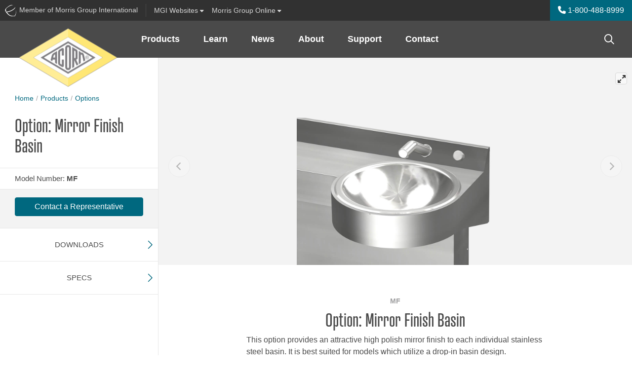

--- FILE ---
content_type: text/html; charset=utf-8
request_url: https://www.acorneng.com/product.aspx?ProductID=1469
body_size: 17420
content:
<!-- Concourse Server Cutover --><!DOCTYPE html><html id="ctl00_ctl00_htmlEntity" lang="en" class="mac tft-product"><head><link rel="canonical" href="https://www.acorneng.com/product.aspx?ProductID=1469" /><!-- Google Tag Manager --><script>(function(w,d,s,l,i){w[l]=w[l]||[];w[l].push({'gtm.start':
new Date().getTime(),event:'gtm.js'});var f=d.getElementsByTagName(s)[0],
j=d.createElement(s),dl=l!='dataLayer'?'&l='+l:'';j.async=true;j.src=
'https://www.googletagmanager.com/gtm.js?id='+i+dl;f.parentNode.insertBefore(j,f);
})(window,document,'script','dataLayer','GTM-NHPJ9T');</script><!-- End Google Tag Manager --><link rel="apple-touch-icon" sizes="180x180" href='https://www.acorneng.com/site/acorn/meta/apple-touch-icon.png?v=639046100241992378'><link rel="icon" type="image/png" sizes="32x32" href='https://www.acorneng.com/site/acorn/meta/favicon-32x32.png?v=639046100241992378'><link rel="icon" type="image/png" sizes="16x16" href='https://www.acorneng.com/site/acorn/meta/favicon-16x16.png?v=639046100241992378'><link rel="manifest" href='https://www.acorneng.com/site/acorn/meta/site.webmanifest?v=639046100241992378'><link rel="mask-icon" href='https://www.acorneng.com/site/acorn/meta/safari-pinned-tab.svg?v=639046100241992378' color="#777777"><link rel="shortcut icon" href='https://www.acorneng.com/site/acorn/meta/favicon.ico?v=639046100241992378'><meta name="msapplication-TileColor" content="##ff0000"><meta name="msapplication-config" content='https://www.acorneng.com/site/acorn/meta/browserconfig.xml?v=639046100241992378'><meta name="theme-color" content="#eeeeee"><meta charset="utf-8" /><meta name="description" /><meta name="author" /><meta name="viewport" content="width=device-width, maximum-scale=5.0" /><meta http-equiv="Content-language" content="en" /><meta http-equiv="Content-Type" content="text/html; charset=utf-8" /><link rel="stylesheet" href="https://use.typekit.net/idp0ylw.css"><link type="text/css" rel="stylesheet" href='https://www.acorneng.com/site/acorn/dist/css/site.css?v=639046100241992378' /><title>Acorn Engineering
</title><!-- end home.html --><style>/* ng-cloak styles */
    [ng\:cloak], [ng-cloak], [data-ng-cloak], [x-ng-cloak], .ng-cloak, .x-ng-cloak {
        display: none !important;
    }</style><script>function setLoginModalSource(src) {
            window.setLoginModalSrc(src);
        }
        window.resetLoginModalSrc = function () {
            top.document.getElementById('loginModalIFrame').setAttribute("src",'/modal_sso/login_modal.aspx');
        }
        window.setLoginModalSrc = function (src) {
            top.document.getElementById('loginModalIFrame').setAttribute("src",src);
        }
        window.closeModal = function (selector, milliseconds, refreshPage) {
            if (!milliseconds) {
                milliseconds = 500;
            }
            if (refreshPage) {
                top.window.location.href = top.window.location.href;
            }
            setTimeout(function () {
                $(selector).modal('hide');
            }, milliseconds);
        };</script><script src="https://kit.fontawesome.com/1474374f94.js" crossorigin="anonymous"></script></head><script src='https://www.acorneng.com/site/acorn/dist/js/vendor/jquery.min.js?v=639046100241992378'></script><script src="//ajax.googleapis.com/ajax/libs/angularjs/1.5.6/angular.min.js"></script><script src="//ajax.googleapis.com/ajax/libs/angularjs/1.5.6/angular-sanitize.min.js"></script><script src="//ajax.googleapis.com/ajax/libs/angularjs/1.5.6/angular-animate.min.js"></script><script src="//ajax.googleapis.com/ajax/libs/angularjs/1.5.6/angular-cookies.min.js"></script><script src="https://www.acorneng.com/AngularApp/mgiApp.js?v=639046100241992378"></script><body ng-controller="GlobalController" ng-app="mgiGlobalApp" ng-class="{ 'favorites-on': IsFavortitesOn, 'favorites-off': !IsFavortitesOn }" 
        
    data-spy="scroll" data-target="#sidenav" data-offset="140" class="product-shared product-details"

><script>//more variables for angularjs
            var SiteFolderName = 'acorn';</script><a name="top"></a><!-- Google Tag Manager (noscript) --><noscript><iframe src="https://www.googletagmanager.com/ns.html?id=GTM-NHPJ9T" height="0" width="0" style="display:none;visibility:hidden"></iframe></noscript><!-- End Google Tag Manager(noscript) --><form method="post" action="./product.aspx?ProductID=1469" id="aspnetForm" class="mainContainerForm"><div class="aspNetHidden"><input type="hidden" name="__VIEWSTATE" id="__VIEWSTATE" value="fY60RfK+/n9Mu0FlANWLoFgf5RVO7I/WcbL5d2xp6+11PdrC9j7u/djWTvKwml720R3mqOmX8czM9b+rH10ApDk3MNqUpCOyiN/jyni/1y0=" /></div><script>var useModalSSO = false;</script><div ng-controller="MgiBarController" class="container-fluid mgibar-container"><div class="mgibar navbar d-none d-md-flex row"><div id="ctl00_ctl00_EntireBody_SiteHeader_uxMgiBarMenu_uxMGIMemberDiv" class="mgibar-link col-auto d-none d-md-flex pr-0 pr-lg-2"><a href="https://www.morrisgroupint.com/" class="mgiLogo pr-2 pr-lg-3" target="_blank" title="A Member of Morris Group International" onclick="_gaq.push(['_trackEvent','External Site','MGI Header Bar','MGI']);"><img class="mgi-acorn d-md-inline" src='https://www.acorneng.com//dist/img/iconMgi.svg'><span class="d-lg-inline-block d-none">&nbsp;Member of Morris Group International</span><span class="d-lg-none">&nbsp;Member MGI</span></a></div><div class="mgibar-link no-border col-auto"><a class="collapsed" data-toggle="collapse" href="#mgiFamilyCollapse" role="button" aria-expanded="false" aria-controls="mgiFamilyCollapse"><span class="d-none d-lg-inline-block">MGI&nbsp;</span>Websites <i class="fas fa-caret-down"></i></a></div><div class="mgibar-link no-border col-auto mr-auto support-dropdown"><a class="dropdown-toggle" href="#" role="button" id="support-dropdown" data-toggle="dropdown" data-display="static" aria-haspopup="true" aria-expanded="false">Morris Group Online <i class="fas fa-caret-down"></i></a><div class="dropdown-menu" aria-labelledby="support-dropdown"><a class="dropdown-item" href="https://morrisgrouponline.co/">Division Directory<small class="text-muted">Internal Contacts</small></a><a class="dropdown-item" href="https://morrisgrouponline.co/">EIS Cloud<small class="text-muted">JR Smith Orders, Invoices, Inventory & More</small></a><a class="dropdown-item" href="https://morrisgrouponline.co/">Employee Advocacy<small class="text-muted">MGI's brands on social media</small></a><a class="dropdown-item" href="https://literature.morrisgrouponline.co/login">Literature Library<small class="text-muted">Literature odering and fulfillment</small></a><a class="dropdown-item" href="https://www.morrisgroupint.com/masterspec">MasterSpec<small class="text-muted">Product configs and specs</small></a><a class="dropdown-item" href="https://www.mgipropad.com/">MGI ProPad<small class="text-muted">Marketing and sales content</small></a><a class="dropdown-item" href="https://morris-group.orderspath.com/">MGI Swag<small class="text-muted">MGI branded gear and clothing</small></a><a class="dropdown-item" href="https://morrisgrouponline.co/">RepLogin<small class="text-muted">Order Status, Analytics, Inventory, and Documents</small></a><a class="dropdown-item" href="https://morrisgrouponline.co/analytics-dashboard">Website Analytics<small class="text-muted">Realtime data and analytics</small></a></div></div><div class="no-border col-auto user-btn-wrapper mgibar-link mgibar-link-lg admin-link"></div><div class="col-auto px-0 phone-link-wrapper" ng-bind-html="htmlStr"></div></div><nav id="mgiFamilyCollapse" class="mgi-family-links collapse" ng-cloak><nav><div class="container-fluid dropdown-padding"><div class="row"><div class="col-12 col-md-8 col-lg-9 mfg-branch "><h3 class="branch-label">{{ MgiMenu.Branches[0].Name }}</h3><div class="mfg-branch-wrapper" ng-model="mgiBarItems" id="mgi-bar-divisions"><div class="vertical-section" ng-repeat="vertical in MgiMenu.Branches[0].Verticals" ng-if="vertical"><ul><li><div class="vertical-section-label" ng-if="vertical.DisplayName">{{vertical.DisplayName}}</div><ul ng-if="vertical.Divisions && vertical.Divisions.length > 0"><li class="vertical-section-item" ng-repeat="division in vertical.Divisions"><!-- division link --><a class="division-link" target="_blank" ng-href="{{division.Url}}">{{ division.Name }}</a></li></ul></li></ul></div><!-- end division-column --></div><!-- end division-column-wrapper --></div><!-- end col --><div class="col-12 col-md-4 col-lg-3 sales-branch"><h3 class="branch-label sales-label-margin">{{ MgiMenu.Branches[1].Name }}</h3><div class="sales-branch-wrapper"><div class="vertical-section" ng-repeat="vertical in MgiMenu.Branches[1].Verticals" ng-if="vertical"> <!-- only one iteration needed here! --><ul><div class="vertical-section-label">{{ vertical.DisplayName }}</div><ul><li class="vertical-section-item" ng-repeat="division in vertical.Divisions"><a class="division-link" target="_blank" ng-href="{{ division.Url }}">{{ division.Name }} </a> <!-- division link --></li></ul></ul></div><!-- end division column --></div></div><!-- end col --></div><!-- end row --></div><!-- end container --></nav></nav></div><!-- end MgiBarController --><!--end mgiBar--><script lang="javascript">var mgiUserEmail = '';
</script><header class='sticky-top'><nav class="translate-menu navbar navbar-main navbar-expand-md row justify-content-end show"><a href="./" id="ctl00_ctl00_EntireBody_SiteHeader_NavMenu_uxLogoLink" target="_self" class="navbar-brand" title="Acorn Engineering"><img id="ctl00_ctl00_EntireBody_SiteHeader_NavMenu_uxLogoImage" src="site/acorn/dist/img/logoMain.png?v=639046100241992378" alt="Acorn Engineering" /></a><ul class="navbar-nav mr-auto d-none d-md-flex" ng-controller="NavMenuController"><li class="dropdown nav-item" ng-repeat="header in navMenu.headers track by $index" repeat-done="NavMenuLoaded()" ng-class="{'active': header.isActive, 'has-menu-images': header.hasMenuImages,'menu-products': header.type === NavHeaderTypes.PRODUCT, 'menu-applications': header.type === NavHeaderTypes.APPLICATION, 'menu-resources': header.type === NavHeaderTypes.RESOURCE, 'menu-cms': header.type === NavHeaderTypes.CMS, 'menu-3-col': header.numberOfColumns === 3, 'menu-2-col': header.numberOfColumns === 2, 'menu-1-col': header.numberOfColumns === 1,'lastLi': $last}" aria-expanded="false" ng-cloak><a  class="nav-link dropdown-toggle" ng-href="{{header.href}}" data-target="#" aria-haspopup="true" aria-expanded="false">{{ header.name }}</a><div class="dropdown-menu" ng-if="header.columns && header.columns.length > 0" ng-class="{'has-menu-images': header.hasMenuImages, 'menu-products': header.type === NavHeaderTypes.PRODUCT, 'menu-applications': header.type === NavHeaderTypes.APPLICATION, 'menu-resources': header.type === NavHeaderTypes.RESOURCE, 'menu-cms': header.type === NavHeaderTypes.CMS, 'menu-3-col': header.numberOfColumns === 3, 'menu-2-col': header.numberOfColumns === 2, 'menu-1-col': header.numberOfColumns === 1 }"><div class="row" ng-if="header.columns && header.columns.length > 0"><div ng-repeat="column in header.columns" ng-class='{"col-4": header.numberOfColumns === 3, "col-6": header.numberOfColumns === 2, "col": header.numberOfColumns === 1}'><a target="_self" ng-repeat="item in column.items track by $index" class="dropdown-item" ng-href="{{item.href}}"><div class="row no-gutters align-items-center"><div class="product-nav-img col-4 col-lg-3 pr-2" ng-if="item.menuImage"><img class="img-fluid" ng-src="{{ item.menuImage }}" ng-attr-alt="{{ item.name }}" /></div><div class="col">{{ item.name }} <span ng-if="item.alias" class="alias">{{ item.alias }}</span></div></div></a></div><div class="null" ng-class='{"col-4": header.numberOfColumns === 3, "col-6": header.numberOfColumns === 2}' ng-if="header.browseBy && header.browseBy.length > 0"><div class="browse-by"><div class="title"><i class="fal fa-file-search"></i> Browse By</div><a ng-repeat="item in header.browseBy track by $index" class="dropdown-item" ng-href="{{item.href}}">{{ item.name }}</a></div><a ng-if="header.hasNavMenuImageUrl" ng-style="header.navMenuButtonStyle1" class="nav-promo-banner text-center mt-3" ng-attr-target="{{ header.navMenuButtonTarget }}" ng-href="{{ header.navMenuLinkUrl }}"><div class="obscure"></div><div class="btn-wrapper"><div ng-style="header.navMenuButtonStyle2" class="btn my-auto">{{ header.navMenuButtonText }}</div></div></a></div></div><!-- end row --></div></li></ul><!-- search --><div class="top-nav-search ml-auto d-none d-md-block" ng-controller="SearchController" ng-if="false" ng-cloak><div class="dynamic-box"><input class="text searchInputText" id="searchInput" type="text" maxlength="255" ng-keydown="SearchKeyDown($event)" ng-model="searchText" ng-change="search(searchText)" class="text input-large" placeholder="Search..." /><i class="far fa-search"></i></div><div ng-if="SearchBoxResults.ecommerce.length > 0 || SearchBoxResults.fileLibrary.length > 0 || SearchBoxResults.contentManager.length > 0" class="search-quick-results md-up" ng-cloak><div class="row close-results"><div class="col-auto ml-auto" ng-click="CloseSearchBox()"><i class="fal fa-times"></i></div></div><ul class="nav border-bottom" id="qrSearchResultsTabs" role="tablist"><li class="nav-item active" ng-if="SearchBoxResults.ecommerce.length > 0"><a class="nav-link" ng-class="{ active: SearchBoxResults.currentTab === CurrentTabs.products}" id="qr-products-tab" data-toggle="tab" ng-click="ShowTab(CurrentTabs.products)" href="javascript:;" oldhref="#qr-products" role="tab" aria-controls="qr-products" aria-selected="true">Products</a></li><li class="nav-item" ng-if="SearchBoxResults.contentManager.length > 0"><a class="nav-link" ng-class="{ active: SearchBoxResults.currentTab === CurrentTabs.pages}" id="qr-pages-tab" data-toggle="tab" ng-click="ShowTab(CurrentTabs.pages)" href="javascript:;" oldhref="#qr-pages" role="tab" aria-controls="qr-pages" aria-selected="false">Pages</a></li><li class="nav-item active" ng-if="SearchBoxResults.fileLibrary.length > 0"><a class="nav-link" ng-class="{ active: SearchBoxResults.currentTab === CurrentTabs.files}" id="qr-downloads-tab" data-toggle="tab" ng-click="ShowTab(CurrentTabs.files)" href="javascript:;" oldhref="#qr-downloads" role="tab" aria-controls="qr-downloads" aria-selected="false">Downloads</a></li></ul><div class="tab-content" id="qrSearchResultsContent"><div class="tab-pane fade" ng-class="{ active: SearchBoxResults.currentTab === CurrentTabs.products, show: SearchBoxResults.currentTab === CurrentTabs.products }" id="qr-products" role="tabpanel" aria-labelledby="qr-products-tab"><div class="result-wrapper" ng-repeat="sbr in SearchBoxResults.ecommerce track by $index" noldg-if="true || sbr.url"><a target="_self" ng-href="{{ sbr.url }}" ng-click="TrackClicks(sbr, 'QUICK SEARCH', 'Result Clicked')">{{ sbr.searchProvider }} {{ sbr.modelNumber ? sbr.modelNumber : sbr.title }}</a> | {{ sbr.modelNumber ? sbr.title : sbr.shortenedDescription }}</div></div><div class="tab-pane fade" ng-class="{ active: SearchBoxResults.currentTab === CurrentTabs.pages, show: SearchBoxResults.currentTab === CurrentTabs.pages }" id="qr-pages" role="tabpanel" aria-labelledby="qr-pages-tab"><div class="result-wrapper" ng-repeat="sbr in SearchBoxResults.contentManager track by $index"><a target="_self" ng-href="{{ sbr.url }}" ng-click="TrackClicks(sbr, 'QUICK SEARCH', 'Result Clicked')">{{ sbr.title }}</a> | {{ sbr.shortenedDescription }}</div></div><div class="tab-pane fade" ng-class="{ active: SearchBoxResults.currentTab === CurrentTabs.files, show: SearchBoxResults.currentTab === CurrentTabs.files }" id="qr-downloads" role="tabpanel" aria-labelledby="qr-downloads-tab"><div class="result-wrapper" ng-repeat="sbr in SearchBoxResults.fileLibrary track by $index"><a target="_blank" ng-href="{{ sbr.url }}" ng-click="TrackClicks(sbr, 'QUICK SEARCH', 'Result Clicked')">{{ sbr.title }}</a> | {{ sbr.shortenedDescription }}</div></div></div><div class="row close-results"><div class="col-auto ml-auto mt-2"><a class="btn btn-primary btn-sm" ng-href="{{ SearchBoxResults.viewAllUrl }}" target="_self" ng-click="TrackClicks('Quick Search view all', 'QUICK SEARCH', 'Quick Search view all button')" >View all results</a></div></div></div><!-- end search-quick-results --></div><div class="top-nav-search ml-auto d-none d-md-block" ng-controller="SearchController" ng-if="true" ng-cloak><button type="button" class="btn btn-search-trigger" data-toggle="modal" data-target="#globalSearchModal" data-mgi-dev="global-search-icon" ng-click="true ? TrackTopSearchBarClick(SearchBarTypes.globalSearch) : TrackTopSearchBarClick(SearchBarTypes.quickSearch)"><i class="far fa-search"></i></button></div><div class="mobile-nav-button-wrapper d-block d-md-none col-auto"><a href="tel: (626) 336-4561" id="ctl00_ctl00_EntireBody_SiteHeader_NavMenu_uxMobilePhone"><i class="fas fa-phone" aria-hidden="true"></i></a></div><div class="mobile-nav-button-wrapper d-block d-md-none col-auto"><a href="javascript:;" id="ctl00_ctl00_EntireBody_SiteHeader_NavMenu_uxGlobalSearchMobileNav" class="left-offcanvas-menu-trigger" data-toggle="modal" data-target="#globalSearchModal"><i class="far fa-search d-sm-inline-block d-md-none"></i><i class="fas fa-search d-md-inline-block d-none"></i></a></div><div class="mobile-nav-button-wrapper menu d-block d-md-none col-auto"><a class="right-offcanvas-menu-trigger" data-toggle="modal" href="#right-offcanvas"><span>Menu</span><i class="fal fa-bars"></i></a></div></nav><!-- end navBar --></header><div class="main-content-container"><script>var ProductID = '1469';

    	//vars to be available for the javascript - from old for backwards compatibility and a quick win wihtout modifications
        //these vars are expected in the js controller
	    
        var productid = ProductID;
	    var modelNumber = '';
        var siteName = 'Acorn';
        var divisionNumber = '';
        var pageCanonicalUrl = 'https://www.acorneng.com/product.aspx?ProductID=1469';
    
</script><div class="container-fluid position-relative product-page-container" id="content" ng-controller="ProductBaseController"><!-- <div class="row h-100 mt-5 no-gutter"> --><div class="row no-gutters sticky-wrapper"><div class="col-md-4 col-xl-3 sticky-top left-sticky product-left-column" data-mgi-dev="productpage-sidenav"><div class="left-wrapper"><div class="left-col-container product-breadcrumbs"><nav aria-label="Breadcrumb" id="breadCrumbsController" class="breadcrumbs product-breadcrumbs" ng-controller="BreadCrumbsController" ng-cloak><ol><li><a href="./" target="_self">Home</a></li><li><a target="_self" ng-href="{{ breadCrumbs.FirstItem.Href }}">{{ breadCrumbs.FirstItem.Name }}</a></li><li ng-if="breadCrumbs.TopLevelParent" class="last-item-preceeding mb-2"><a target="_self" ng-href="{{ breadCrumbs.TopLevelParent.Href }}">{{ breadCrumbs.TopLevelParent.Name }}</a></li></ol><div class="d-block product-current-page-li mb-3"><div target="_self" ng-href="{{ breadCrumbs.CurrentItem.Href }}" aria-current="page" class="d-flex"><h1 ng-cloak class="product-current-page">{{ breadCrumbs.CurrentItem.Name }}</h1><span data-toggle="tooltip" title="Favorites Button" class="fav-btn ml-auto"></span></div></div></ol></nav><script src='https://www.acorneng.com/AngularApp/services/breadCrumbsService.js?v=639046100241992378'></script><script src='https://www.acorneng.com/AngularApp/controllers/breadCrumbsController.js?v=639046100241992378'></script></div><!-- end left-col-container --><div class="model-features" data-mgi-dev="product-title"><div class="left-col-container"><div class="row no-gutters"><div class="model-number col-auto align-self-center pr-2" ng-cloak>{{ ListingSettings.productKeyNameFull }}: <span>{{ product.ModelNumber }}</span></div><div ng-if="product && product.ProductIcons && product.ProductIcons.length > 0" class="feature-icons mt-1 col-auto"><a ng-repeat="icon in product.ProductIcons" repeat-done="InitializeStuff()" tabindex="0" data-trigger="focus" role="button" data-toggle="popover" ng-attr-title="{{ icon.Title }}" "><img ng-src="{{icon.Image}}?v=639046100241992378" ></a></div></div><!-- end row --></div><!-- end left-col-container --></div><!-- end model-features --><div class="cta-section"><div class="product-cta list-price" ng-if="product.DisplayListPrice" ng-cloak><div class="left-col-container list-price-wrapper"><div class="row"><div class="col"><div class="list-price-display" data-mgi-dev="product-page-list-price">${{ product.Price }} <span data-mgi-dev="product-page-list-price-curBlurb">(USD) List Price</span><span data-mgi-dev="product-page-list-price-disclaimer" class="d-block font-italic text-small">* Actual selling price may vary</span></div></div></div></div></div><div ng-if="product.InStock" class="product-cta in-stock pt-3 pb-4" ng-cloak><div class="left-col-container"><div class="row no-gutters align-items-center"><div class="col-auto"><div class="label-instock"><i class="fas fa-check-circle"></i>In Stock</div></div><div class="col"><p>This product is available for quick shipment nationwide.</p></div></div></div></div><div class="product-cta pb-4 rep-btn" data-mgi-dev="contact-rep-btn" ng-if="product.EnableRepContact" ng-cloak><div class="left-col-container"><a href="/reps" target="_blank" class="btn btn-primary btn-block" ng-click="TrackContactUsButtonClick(FormTypes.inStock)">Contact a Representative</a></div></div><div ng-if="product.RequestForQuote" class="product-cta pt-3 pb-4" ng-cloak><div class="left-col-container"><div class="row no-gutters align-items-center mb-3"><div class="col-auto"><div class="label-instock"><i class="fa-solid fa-comments-dollar"></i>Get a Quote</div></div><div class="col"><p>This product is ready for quotation.</p></div></div><button type="button" id="contactRequestForQuoteModalBtn" class="btn btn-primary btn-block" data-toggle="modal" data-target="#requestForQuoteModal" ng-click="TrackContactUsButtonClick(FormTypes.requestForQuote)">Contact Us for Quote</button></div></div></div><div class="product-side-nav mb-3 d-none d-md-block" data-mgi-dev="xReferenceSideNav" id="side" ng-controller="ProductNavBarController"><ul class="nav flex-md-column justify-content-between" id="sidenav" ng-if="productNavBar" ng-cloak><li class="nav-item" ng-if="productNavBar.hasDownloads === true"><a href="#product-section-downloads" onclick="$('#section-downloads').collapse('show');"  class="nav-link pl-0">Downloads</a></li><li class="nav-item" ng-if="productNavBar.hasSpecs === true"><a href="#product-section-specs" onclick="$('#section-specs').collapse('show');" class="nav-link pl-0">Specs</a></li><li class="nav-item" ng-if="productNavBar.hasOptions === true"><a href="#product-section-options" onclick="$('#section-options').collapse('show');"  class="nav-link pl-0">Options</a></li><li class="nav-item" ng-if="productNavBar.hasTabledVariations === true"><a href="#product-section-tabled-variations" onclick="$('#section-tabled-variations').collapse('show');" class="nav-link pl-0">Models</a></li><li class="nav-item" ng-if="productNavBar.hasDetails === true"><a href="#product-section-details" onclick="$('#section-details').collapse('show');" class="nav-link pl-0">Details</a></li><li class="nav-item" ng-if="productNavBar.hasRelatedProducts === true"><a href="#product-section-related" onclick="$('#section-related').collapse('show');"  class="nav-link pl-0">Related Products</a></li><li class="nav-item" ng-if="productNavBar.hasRelatedFigureNumbers === true"><a href="#product-section-related-figure-numbers" onclick="$('#section-related-figure-numbers').collapse('show');" class="nav-link pl-0">Related Figure Numbers</a></li><li class="nav-item" ng-if="roductNavBar.hasParts === true"><a href="#product-section-parts" onclick="$('#section-parts').collapse('show');"  class="nav-link pl-0">Parts</a></li><li class="nav-item" ng-if="productNavBar.hasColors === true"><a href="#product-section-colors" onclick="$('#section-colors').collapse('show');" class="nav-link pl-0">Colors</a></li><li class="nav-item" ng-if="productNavBar.hasXReferences  === true"><a data-mgi-dev="crossReferenceTab" href="#product-section-x-references" onclick="$('#section-x-references').collapse('show');" class="nav-link pl-0">Cross-References</a></li><li class="nav-item" ng-if="productNavBar.hasModelVariations  === true"><a data-mgi-dev="modelVariationsTab" href="#product-section-model-variations" onclick="$('#section-model-variations').collapse('show');" class="nav-link pl-0">Model Variations</a></li></ul></div></div><!-- end left-wrapper --></div><!-- end product-page-container --><main class="product-right-column col-12 col-md-8 col-xl-9 bg-light"><div class="row no-gutters position-relative"><div class="col"><link rel="stylesheet" href="https://unpkg.com/flickity@2/dist/flickity.min.css"><link rel="stylesheet" href="https://unpkg.com/flickity-fullscreen@1/fullscreen.css"><script type="text/javascript" src="https://static.sketchfab.com/api/sketchfab-viewer-1.10.1.js"></script><section class="image-carousel" ng-controller="ProductImageCarouselController" ng-init="FetchProductImages()"><!-- Flickity HTML init --><div id="carousel-hide-placeholder" class="carousel-product-placeholder"></div><div id="carousel-main" ng-cloak class="carousel carousel-main" data-mgi-dev="imageCarousel"><div class='carousel-cell' ng-repeat="productImage in productImages" repeat-done="ProductImagesLoaded(1)"><img ng-if="!productImage.isVideo && !productImage.is3DModel" class="carousel-cell-image" ng-attr-data-flickity-lazyload="{{ productImage.filename }}" alt="{{ productImage.imageAltAttribute }}" /><!-- https://via.placeholder.com/2500x2500 --><iframe class="youtube-iframe" ng-if="productImage.isVideo === true" width="560" height="315" ng-src="{{ productImage.videoUrl }}" frameborder="0" allow="accelerometer; autoplay; encrypted-media; gyroscope; picture-in-picture" allowfullscreen></iframe><iframe ng-class='{ "hide-iframeO": !productImage.viewer.initialized }' ng-if="productImage.is3DModel === true" ng-attr-id="{{ 'api-frame-' + productImage.c3DModelId }}" src="" class="configure3d" allow="autoplay; fullscreen; xr-spatial-tracking" xr-spatial-tracking execution-while-out-of-viewport execution-while-not-rendered web-share allowfullscreen mozallowfullscreen="true" webkitallowfullscreen="true"></iframe><div class="configure3D-wrapper-animated" ng-show="productImage.is3DModel === true && productImage.viewer.initialized && productImage.threeDModelDataInitialized" ><button class="config-button d-lg-none" ng-click="ToggleThreeDModelMenu(productImage)" type="button" data-toggle="toggle" data-target="#configure3d" aria-expanded="false" aria-controls="#configure3d" ng-class="{open: productImage.threeDModelMenuClicked }"><i class="fal fa-times icon-close"></i><div class="icons d-flex align-items-center justify-content-center"><i class="far fa-magic icon-default"></i></div></button><div class="config-flag d-none d-lg-inline-block" ng-if="productImage.is3DModel === true && productImage.threeDModelDataInitialized"><div class="icons d-flex align-items-center justify-content-center"><i class="far fa-magic icon-default"></i></div></div><!-- Enhanced Dynamic Menu --><div class="configure-menu" ng-class="{ in: productImage.threeDModelMenuClicked }" id="configure3d" ng-if="productImage.is3DModel === true && productImage.threeDModelDataInitialized"><ul class="nav nav-tabs"><li class="nav-item dropdown position-relative" ng-repeat="menu in productImage.threeDModelData.threeDModelMenus"><a class="nav-link dropdown-toggle" data-toggle="dropdown" href="#" role="button" aria-expanded="false" data-display="static">{{ menu.displayName }}</a><div class="dropdown-menu"><a class="dropdown-item" ng-class="{ active: menuItem.isDefault || menuItem.selected }" href="javascript:;" ng-repeat="menuItem in menu.threeDModelMenuItems" ng-attr-title="{{ menuItem.displayName }}" ng-click="PerformActionEx(productImage, menu, menuItem)"><img ng-if="menuItem.threeDModelActions[0].threeDAction.name === ThreeDModelActionTypes.changeTexture" ng-src="{{ menuItem.threeDModelActions[0].threeDTexture.url }}" ng-attr-title="{{ menuItem.threeDModelActions[0].threeDTexture.displayName }}" />{{ menuItem.displayName }}</a></div></li></ul></div></div><!-- end animated 3d wrapper --></div></div><div class="carousel carousel-nav" id="carousel-main-nav" ng-cloak><div class="carousel-cell" ng-class="{'video': productImage.isVideo === true }" ng-repeat="productImage in productImages" repeat-done="ProductImagesLoaded(2)"><img ng-src="{{ productImage.filename }}" /></div></div></section><!-- end image-caorusel --><script>$(document).on('click', '.configure-menu .dropdown-menu', function (e) {
        e.stopPropagation();
    });
</script><section class="product-intro" ng-cloak><div class="right-col-container"><div class="row justify-content-center"><div class="col-md-10 col-lg-9 col-xl-8"><div class="row no-gutters"><div class="col"><h1 class="brand-font text-center"><span class="model-number">{{ product.ModelNumber }}</span>{{ product.Name }}</h1></div></div><p ng-bind-html="product.Description"></p><div class="cert-icons d-none" ng-if="product && product.ProductIcons && product.ProductIcons.length > 0"><img ng-repeat="icon in product.ProductIcons" ng-src="{{ icon.Image }}" /></div><!-- end cert-icons --><div class="prop65 position-relative"><span class="fa-stack fa-1x"><i class="fas fa-exclamation-triangle fa-stack-1x" style="color: yellow"></i><i class="far fa-exclamation-triangle fa-stack-1x"></i></span>WARNING: Cancer and Reproductive Harm - www.P65Warnings.ca.gov - <a href="https://www.morrisgroupint.com/prop65" target="_self">Learn More</a> about this warning</div></div><!-- end col --></div><!-- end row --></div><!-- right-col-container --></section><!-- end product-info --><div class="scroll-watch position-relative product-content-sections"><section class="product-content" id="product-section-downloads" ng-controller="ProductDownloadsController" ng-if="!BaseProductNavBar.hideDownloadsSection" ng-cloak><div ng-if="(productDownloads.mainFile1 && productDownloads.mainFile1.FileID > 0) || (productDownloads.mainFile2 &&  productDownloads.mainFile2.FileID > 0) || (productDownloads.fileList1 && productDownloads.fileList1.length > 0) || (productDownloads.fileList2 && productDownloads.fileList2.length > 0)" class="section-title-wrapper"><button class="section-toggle" type="button" data-toggle="collapse" data-target="#section-downloads" aria-expanded="false" aria-controls="section-downloads"><div class="section-title">Downloads</div><div class="icon-wrapper"><div class="horizontal"></div><div class="vertical"></div></div></button></div><!-- end section-title-wrapper --><div ng-if="(productDownloads.mainFile1 && productDownloads.mainFile1.FileID > 0) || (productDownloads.mainFile2 &&  productDownloads.mainFile2.FileID > 0) || (productDownloads.fileList1 && productDownloads.fileList1.length > 0) || (productDownloads.fileList2 && productDownloads.fileList2.length > 0)" class="collapse show product-content-section" id="section-downloads"><div class="right-col-container"><div class="row"><div ng-class="(productDownloads.mainFile1 || productDownloads.mainFile2) ? ['col-12'] : ['d-none']"><div class="row justify-content-center"><div class="col-10 col-sm-9 col-lg-6 col-xl-5 text-center" ng-if="productDownloads.mainFile2 &&  productDownloads.mainFile2.FileID > 0"><div class="featured-download d-flex bg-white px-3 py-2 align-items-center justify-content-between mt-0 mb-4"><div class="download-title mb-0 text-left"><span class="download-type">Installation Instructions</span>{{ productDownloads.mainFile2.DisplayName }}</div><!-- end download-title --><a class="btn btn-primary btn-sm mt-0 ml-4 stretched-link" ng-if="productDownloads.mainFile2.FileBoxLink || productDownloads.mainFile2.FileLocation" target="_blank" ng-href="{{ productDownloads.mainFile2.FileLocation ? productDownloads.mainFile2.FileLocation : productDownloads.mainFile2.FileBoxLink }}">View</a></div></div><div class="col-10 col-sm-9 col-lg-6 col-xl-5 text-center" ng-if="productDownloads.mainFile1 && productDownloads.mainFile1.FileID > 0"><div class="featured-download d-flex bg-white px-3 py-2 align-items-center justify-content-between mt-0 mb-4"><div class="download-title mb-0 text-left"><span class="download-type">Submittal</span>{{ productDownloads.mainFile1.DisplayName }}</div><!-- end download-title --><a class="btn btn-primary btn-sm mt-0 ml-4 stretched-link" ng-if="productDownloads.mainFile1.FileBoxLink || productDownloads.mainFile1.FileLocation" target="_blank" ng-href="{{ productDownloads.mainFile1.FileLocation ? productDownloads.mainFile1.FileLocation : productDownloads.mainFile1.FileBoxLink }}">View</a></div></div></div></div><div ng-class="(productDownloads.mainFile1 || productDownloads.mainFile2) ? ['col-12'] : ['col-12']"><div class="download-list-section" ng-if="productDownloads.fileList1.length > 0"><div class="download-list-section-header">Technical Drawings</div><div class="row no-gutters"><div class="col"><table class="table"><tbody><tr ng-repeat="file in productDownloads.fileList1" repeat-done="FileList1Loaded()"><td class="position-relative"><img class="img-fluid" ng-src="{{ file.ImageUrl ? file.ImageUrl : file.ImageBoxLink }}" alt="{{ file.ImageAltText }}" /><a download class="stretched-link" ng-href="{{ file.FileLocation ? file.FileLocation : file.FileBoxLink }}"></a></td><td class="download-title position-relative">{{ file.DisplayName }}<a download class="stretched-link" ng-href="{{ file.FileLocation ? file.FileLocation : file.FileBoxLink }}"></a></td><td class="position-relative d-none d-md-table-cell">{{ file.Summary }}<a download class="stretched-link" ng-href="{{ file.FileLocation ? file.FileLocation : file.FileBoxLink }}"></a></td><td class="file-meta position-relative"><span class="d-block">{{ file.FileType }}</span>{{ file.FileSizeString }}<a download class="stretched-link" ng-href="{{ file.FileLocation ? file.FileLocation : file.FileBoxLink }}"></a></td><td class="download-link position-relative"><a download class="btn btn-link stretched-link" target="_blank" ng-href="{{ file.FileLocation ? file.FileLocation : file.FileBoxLink }}"><i class="fal fa-arrow-to-bottom"></i></a></td></tr></tbody></table></div></div><!-- end row --></div><!-- end download-list-section --><div class="download-list-section" ng-if="productDownloads.fileList2.length > 0 || productDownloads.videos.length > 0"><div class="download-list-section-header">Literature / Videos</div><div class="row no-gutters"><div class="col"><table class="table"><tbody><tr ng-repeat="file in productDownloads.fileList2" repeat-done="FileList2Loaded()"><td class="position-relative"><img class="img-fluid" ng-src="{{ file.ImageUrl ? file.ImageUrl : file.ImageBoxLink }}" alt="{{ file.ImageAltText }}" /><a download class="stretched-link" ng-href="{{ file.FileLocation ? file.FileLocation : file.FileBoxLink }}"></a></td><td class="download-title position-relative">{{ file.DisplayName }}<a download class="stretched-link" ng-href="{{ file.FileLocation ? file.FileLocation : file.FileBoxLink }}"></a></td><td class="position-relative d-none d-md-table-cell">{{ file.Summary }}<a download class="stretched-link" ng-href="{{ file.FileLocation ? file.FileLocation : file.FileBoxLink }}"></a></td><td class="file-meta position-relative"><span class="d-block">{{ file.FileType }}</span>{{ file.FileSizeString }}<a download class="stretched-link" ng-href="{{ file.FileLocation ? file.FileLocation : file.FileBoxLink }}"></a></td><td class="download-link position-relative"><a download class="btn btn-link stretched-link" target="_blank" ng-href="{{ file.FileLocation ? file.FileLocation : file.FileBoxLink }}"><i class="fal fa-arrow-to-bottom"></i></a></td></tr><!-- video button template --><tr ng-repeat="file in productDownloads.videos" repeat-done="VideosLoaded()"><td class="position-relative"><img class="img-fluid" ng-src="{{ file.ImageUrl ? file.ImageUrl : file.ImageBoxLink }}" alt="{{ file.ImageAltText }}" ><a ng-click="SetVideo(file.Link)" href="javascript:;" role="button" download="" class="stretched-link" data-toggle="modal" data-target="#resourceVideoModal"></a></td><td class="download-title position-relative">{{ file.DisplayName }}<a ng-click="SetVideo(file.Link)" href="javascript:;" role="button" download="" class="stretched-link" data-toggle="modal" data-target="#resourceVideoModal"></a></td><td class="position-relative d-none d-md-table-cell">{{ file.Summary }}<a ng-click="SetVideo(file.Link)" href="javascript:;" role="button" download="" class="stretched-link" data-toggle="modal" data-target="#resourceVideoModal"></a></td><td class="file-meta position-relative">Video<a ng-click="SetVideo(file.Link)" href="javascript:;" download="" class="stretched-link"></a></td><td class="download-link position-relative"><a ng-click="SetVideo(file.Link)" href="javascript:;" role="button" download="" class="btn btn-link stretched-link" data-toggle="modal" data-target="#resourceVideoModal"><i class="far fa-play-circle"></i></a></td></tr></tbody></table></div></div><!-- end row --></div><!-- end download-list-section --></div><!-- end col --></div><!-- end row --><div class="text-center help-text mt-4">Can't find what you are looking for? <a href="contact-us" target="_self">Get in touch <i class="fal fa-comment-alt-smile"></i></a></div><!-- end right-col-container --></div><!-- end #section-downloads --><!-- Video Modal --><div class="modal fade" id="resourceVideoModal" tabindex="-1" role="dialog" aria-labelledby="resourceVideoModalLabel" aria-hidden="true" ng-keyup="KeyUp($event)"><div class="modal-dialog modal-dialog-centered modal-lg"><div class="modal-content"><div class="modal-header"><button type="button" class="close" data-dismiss="modal" ng-click="SetVideo()" aria-label="Close"><span aria-hidden="true">&times;</span></button></div><div class="modal-body"><div class='video-container'><iframe ng-src='{{ SelectedVideo }}' frameborder='0' allowfullscreen></iframe></div></div></div></div></div></section><section class="product-content" id="product-section-specs" ng-controller="ProductSpecsController" ng-cloak><div ng-if="productSpecs && productSpecs.length > 0" class="section-title-wrapper"><button class="section-toggle" type="button" data-toggle="collapse" data-target="#section-specs" aria-expanded="false" aria-controls="section-specs"><div class="section-title">Specs</div><div class="icon-wrapper"><div class="horizontal"></div><div class="vertical"></div></div></button></div><!-- end section-title-wrapper --><div ng-if="productSpecs && productSpecs.length > 0" class="collapse show product-content-section" id="section-specs" ng-cloak ng-if="productSpecs &&productSpecs.length > 0"><div class="right-col-container"><div class="text-center mb-4 disclaimer"><i class="fal fa-info-circle"></i> Shows specifications for standard configuration. Configuration options may change specifications.</div><ul><li class="spec-pair" ng-repeat="spec in productSpecs" repeat-done="SpecsLoaded()"><div class="attribute">{{ spec.Name }}</div><div class="value">{{ spec.Value }}</div></li></ul></div><!-- end right-col-container --></div><!-- end #section-specs --></section><section class="product-content" id="product-section-options" ng-controller="ProductOptionsController" ng-cloak><div ng-if="productOptions && productOptions.length > 0" class="section-title-wrapper"><button class="section-toggle" type="button" data-toggle="collapse" data-target="#section-options" aria-expanded="false" aria-controls="section-options"><div class="section-title">Options</div><div class="icon-wrapper"><div class="horizontal"></div><div class="vertical"></div></div></button></div><!-- end section-title-wrapper --><div ng-if="productOptions && productOptions.length > 0" class="collapse show product-content-section" id="section-options"><div class="right-col-container"><div class="row py-4"><div class="col-12 col-md-6 option-wrapper" ng-repeat="po in productOptions" repeat-done="OptionsLoaded()"><!-- repeat on this item --><div class="option-item"><div class="row"><div class="col-3" ng-if="po.ImageUrl"><img class="img-fluid" ng-src="{{ po.ImageUrl }}" alt="{{ po.ImageAltText }}" /></div><!-- end col --><div ng-class="{ 'col-9': po.ImageUrl, 'col-12': !po.ImageUrl }"><div class="option-title"><span class="option-suffix">-{{ po.Suffix }}</span><span ng-bind-html="po.Title"></span></div><div class="option-description" ng-bind-html="po.Description"></div><a target="_blank" ng-href="{{ po.DownloadLink }}">Download Submittal <i class="fal fa-arrow-to-bottom"></i></a></div><!-- end col --></div></div><!-- end option-item --></div></div><!-- end row --><div class="row mt-1"><div class="col text-center"><span class="d-block text-muted text-small text-uppercase">{{ productOptions.length }} of {{ productOptionsObj.productOptions.length }}</span><div><a class="btn btn-sm btn-show-all" href="javascript:;" ng-if="productOptionsObj.hasMoreOptions === true" ng-click="LoadMoreOptions();">Show All</a></div></div></div><!-- end row --></div><!-- end right-col-container --></div><!-- end section-options --></section><section class="product-content" id="product-section-tabled-variations" ng-cloak><div ng-if="product.TabledVariations" class="section-title-wrapper"><button class="section-toggle" type="button" data-toggle="collapse" data-target="#section-tabled-variations" aria-expanded="false" aria-controls="section-tabled-variations"><div class="section-title">Models</div><div class="icon-wrapper"><div class="horizontal"></div><div class="vertical"></div></div></button></div><!-- end section-title-wrapper --><div ng-if="product.TabledVariations" class="collapse show" id="section-tabled-variations"><div class="right-col-container"><div class="section-tabled-variations-wrapper" ng-bind-html="product.TabledVariations"></div><!-- end section-details-wrapper--></div><!-- end right-col-container --></div><!-- end #section-details --></section><section class="product-content" id="product-section-details" ng-if="product.DetailsRaw" ng-cloak><div class="section-title-wrapper"><button class="section-toggle" type="button" data-toggle="collapse" data-target="#section-details" aria-expanded="false" aria-controls="section-details"><div class="section-title">Details</div><div class="icon-wrapper"><div class="horizontal"></div><div class="vertical"></div></div></button></div><!-- end section-title-wrapper --><div ng-if="product.DetailsRaw" class="collapse show" id="section-details"><div class="right-col-container"><div class="section-details-wrapper" ng-bind-html="product.Details"></div><!-- end section-details-wrapper--></div><!-- end right-col-container --></div><!-- end #section-details --></section><section class="product-content" id="product-section-related" ng-cloak ng-if="!BaseProductNavBar.hideRelatedProductsSection"><div class="section-title-wrapper" ng-if="BaseProductNavBar.hasRelatedProducts"><button class="section-toggle" type="button" data-toggle="collapse" data-target="#section-related" aria-expanded="false" aria-controls="section-related"><div class="section-title">Related Products</div><div class="icon-wrapper"><div class="horizontal"></div><div class="vertical"></div></div></button></div><!-- end section-title-wrapper --><div class="collapse show product-content-section" ng-show="BaseProductNavBar.hasRelatedProducts" id="section-related"><div class="right-col-container"><div class="compatible-enhancements" ng-controller="MgiProductController" ng-cloak><div ng-if="mgiCrossPromotions.length > 0" class="related-title">Compatible Enhancements</div><div ng-if="mgiCrossPromotions.length > 0" class="compatible-items-wrapper" ng-repeat="promotion in mgiCrossPromotions" ng-cloak><div class="compatible-item related-box" ng-repeat="product in promotion.products" repeat-done="CompatibleEnhancementsLoaded()"><div class="row align-items-center"><div class="col-8 col-sm-6 col-md-2 offset-2 offset-md-0"><img class="product-image img-fluid" ng-src="{{ product.productImage }}" /><div class="model-number">Model <span>{{ product.modelNumber }}</span></div></div><!-- end col --><div class="col-12 col-md-10"><img class="img-fluid division-logo" ng-src="{{ product.siteLogo }}" /><div class="product-name">{{ product.productName }}</div><!-- This must be a ul/li list --><span ng-bind-html="product.productDescription"></span></div><!-- end col --><div class="col-md-auto text-center text-md-right ml-auto"><a ng-href="{{ product.productUrl }}" target="_blank">View on {{ product.siteDisplayName }} <i class="fal fa-external-link-square"></i></a></div><!-- end col --></div><!-- end row --></div><!-- end compatible-item --></div><!-- end compatible-items-wrapper --></div><!-- end compatible-enhancements --><div class="variations-wrapper" ng-controller="ProductVariationsController" ng-cloak><div class="related-title" ng-if="productVariations && productVariations.length > 0">Variations</div><div class="row"><div class="col-6 col-md-4" ng-repeat="productVariation in productVariations" repeat-done="VariationsLoaded()" ng-cloak><!-- repeat on this element --><div class="variation-item related-box"><img class="img-fluid" ng-src="{{ productVariation.ImageUrl }}" alt="{{ productVariation.ImageAltText }}" /><div class="model-number">Model <span>{{ productVariation.ModelNumber }}</span></div><a target="_self" ng-href="{{ productVariation.Url }}">{{ productVariation.Name }}</a></div><!-- end variation-item --></div><!-- end col --></div></div><div class="variations-wrapper" ng-controller="ProductRelatedProductsController" class="card products-listing-card" ng-cloak><div class="row no-gutters border-cols"><div class="col-6 col-sm-4 col-md-3 product-block" ng-repeat="prodRelated in ProductRelatedFromSuggests" repeat-done="RelatedFromSuggestLoaded()" ng-cloak><!-- repeat on this element --><div class="card-body text-center"><img class="img-fluid product-listing-img" ng-src="{{ prodRelated.ImageUrl }}" alt="{{ prodRelated.ImageAltText }}" /><div class="model-number">Model <span>{{ prodRelated.ModelNumber }}</span></div><a target="_self" ng-href="{{ prodRelated.Url }}">{{ prodRelated.Name }}</a></div><!-- end variation-item --></div><!-- end col --></div></div></div><!-- end right-col-container --></div><!-- end section-related --></section><section class="product-content" id="product-section-related-figure-numbers" ng-controller="ProductRelatedFigureNumbersController" ng-cloak><div class="section-title-wrapper" ng-if="ProductRelatedFigureNumbers.length > 0"><button class="section-toggle" type="button" data-toggle="collapse" data-target="#section-related-figure-numbers" aria-expanded="false" aria-controls="section-related-figure-numbers"><div class="section-title">Related Figure Numbers</div><div class="icon-wrapper"><div class="horizontal"></div><div class="vertical"></div></div></button></div><!-- end section-title-wrapper --><div class="collapse show product-content-section" id="section-related-figure-numbers" ng-if="ProductRelatedFigureNumbers.length > 0"><div class="right-col-container"><!-- related figures starts here --><div class="related-figures"><!-- if there are no related figures, this entire div needs to be removed for the layout to work in their abscence --><ul class="list-group"><li ng-repeat="fig in ProductRelatedFigureNumbers" repeat-done="RelatedFigureNumbersLoaded()" class="list-group-item flex-fill"><span class="font-weight-bold">{{ fig.figureNumber }}</span> <span ng-bind-html="fig.description"</li></ul></div></div></div><!-- end section-related --></section><section class="product-content" id="product-section-parts" hidden><div class="section-title-wrapper"><button class="section-toggle" type="button" data-toggle="collapse" data-target="#section-parts" aria-expanded="false" aria-controls="section-parts"><div class="section-title">Parts</div><div class="icon-wrapper"><div class="horizontal"></div><div class="vertical"></div></div></button></div><!-- end section-title-wrapper --><div class="collapse show" id="section-parts"><div class="right-col-container"><div class="card-columns"><div class="card"><!-- repeat this item for the category --><div class="part-category"><div class="part-category-title">Valves</div><div class="part-item"><!-- repeat this item for the part --><div class="row align-items-center"><div class="col-3"><img class="img-fluid" src="https://via.placeholder.com/164x164" /></div><!-- end col --><div class="col-6"><div class="part-title">Hot and Cold Air-Controlâ„¢ Valve Body Assembly (-04)</div><div class="part-number">9955-005-003</div></div><!-- end col --><div class="col-3"><a href="#">View Part</a></div><!-- end col --></div><!-- end row --></div><!-- end part-item --><div class="part-item"><div class="row align-items-center"><div class="col-3"><img class="img-fluid" src="https://via.placeholder.com/164x164" /></div><!-- end col --><div class="col-6"><div class="part-title">Hot and Cold Air-Controlâ„¢ Valve Body Assembly (-04)</div><div class="part-number">9955-005-003</div></div><!-- end col --><div class="col-3"><a href="#">View Part</a></div><!-- end col --></div><!-- end row --></div><!-- end part-item --></div><!-- end part-category --></div><!-- end col --><div class="card"><!-- repeat this item for the category --><div class="part-category"><div class="part-category-title">Stops</div><div class="part-item"><!-- repeat this item for the part --><div class="row align-items-center"><div class="col-3"><img class="img-fluid" src="https://via.placeholder.com/164x164" /></div><!-- end col --><div class="col-6"><div class="part-title">Hot and Cold Air-Controlâ„¢ Valve Body Assembly (-04)</div><div class="part-number">9955-005-003</div></div><!-- end col --><div class="col-3"><a href="#">View Part</a></div><!-- end col --></div><!-- end row --></div><!-- end part-item --><div class="part-item"><div class="row align-items-center"><div class="col-3"><img class="img-fluid" src="https://via.placeholder.com/164x164" /></div><!-- end col --><div class="col-6"><div class="part-title">Hot and Cold Air-Controlâ„¢ Valve Body Assembly (-04)</div><div class="part-number">9955-005-003</div></div><!-- end col --><div class="col-3"><a href="#">View Part</a></div><!-- end col --></div><!-- end row --></div><!-- end part-item --><div class="part-item"><div class="row align-items-center"><div class="col-3"><img class="img-fluid" src="https://via.placeholder.com/164x164" /></div><!-- end col --><div class="col-6"><div class="part-title">Hot and Cold Air-Controlâ„¢ Valve Body Assembly (-04)</div><div class="part-number">9955-005-003</div></div><!-- end col --><div class="col-3"><a href="#">View Part</a></div><!-- end col --></div><!-- end row --></div><!-- end part-item --></div><!-- end part-category --></div><!-- end col --><div class="card"><!-- repeat this item for the category --><div class="part-category"><div class="part-category-title">Stops</div><div class="part-item"><!-- repeat this item for the part --><div class="row align-items-center"><div class="col-3"><img class="img-fluid" src="https://via.placeholder.com/164x164" /></div><!-- end col --><div class="col-6"><div class="part-title">Hot and Cold Air-Controlâ„¢ Valve Body Assembly (-04)</div><div class="part-number">9955-005-003</div></div><!-- end col --><div class="col-3"><a href="#">View Part</a></div><!-- end col --></div><!-- end row --></div><!-- end part-item --></div><!-- end part-category --></div><!-- end col --></div><!-- end row --></div><!-- end right-col-container --></div><!-- end section-parts --></section><section ng-cloak class="product-content product-colors" id="product-section-colors" ng-controller="ProductColorsController" ng-if="!BaseProductNavBar.hideColorsSection"><div class="section-title-wrapper" ng-if="ProductColors.length > 0"><button class="section-toggle" type="button" data-toggle="collapse" data-target="#section-colors" aria-expanded="true" aria-controls="section-colors"><div class="section-title">Colors</div><div class="icon-wrapper"><div class="horizontal"></div><div class="vertical"></div></div></button></div><!-- end section-title-wrapper --><div class="collapse show product-content-section" id="section-colors" ng-if="ProductColors.length > 0"><div class="right-col-container"><div ng-repeat="color in ProductColors"><h4 class="border-bottom mb-4">{{ color.optionName }}</h4><div class="row"><div class="col-4 col-sm-3 col-lg-2 text-center mb-3" ng-repeat="productColorValue in color.productColorValues"><img ng-src="{{ productColorValue.thumbNail }}" alt=""><div class="color-name text-left mt-2">{{ productColorValue.name }}</div></div></div></div></div></div></section><section class="product-content" id="product-section-x-references" ng-controller="ProductXReferencesController" ng-cloak><div ng-if="productXReferences && productXReferences.length > 0" class="section-title-wrapper""><button class="section-toggle" type="button"  data-mgi-dev="accordionToggle" data-toggle="collapse"  data-target="#section-x-references" aria-expanded="false" aria-controls="section-x-references"><div class="section-title">Cross-References</div><div class="icon-wrapper"><div class="horizontal"></div><div class="vertical"></div></div></button></div><!-- end section-title-wrapper --><div ng-if="productXReferences && productXReferences.length > 0" class="product-content-section" id="section-x-references" ng-cloak><div class="right-col-container"><div class="row py-4"><div class="col-12 xref-wrapper"><div class="text-center mb-4" data-mgi-dev="crossReferenceTitle"><span class="font-weight-bold">{{ productXReferences[0].GaProductModelNumber }}</span> is a direct cross-reference to the following products</div><div class="row justify-content-center" data-mgi-dev="crossReferenceContentBox"><div class="col-12 col-md-8"><div class="row justify-content-center align-items-center no-gutters"><div class="col-auto px-2 px-sm-3 xref-icon align-self-stretch justify-content-center"><i class="fa-solid fa-arrow-right-arrow-left justify-content-center" data-mgi-dev="crossReferenceIcon"></i></div><div class="col-10 col-sm-9 col-md-8 col-xl-6"><ul class="list-group"><li class="list-group-item" ng-repeat="xRefs in productXReferences" repeat-done="XReferencesLoaded()"><span>{{ xRefs.XReferenceCompany }}</span> {{ xRefs.XReferenceModelNumber }}</li></ul></div></div></div></div><div class="row mt-5"><div class="col-12 disclaimer text-center">* Cross-references are provided for convenience only.</div></div></div></div><!-- end row --></div><!-- end right-col-container --></div></section><section class="product-content" id="product-section-model-variations" ng-controller="ProductBaseController" ng-cloak><div ng-if="product && product.ChildProducts && product.ChildProducts.length > 0" class="section-title-wrapper""><button class="section-toggle" type="button"  data-mgi-dev="accordionToggle" data-toggle="collapse"  data-target="#section-model-variations" aria-expanded="false" aria-controls="section-model-variations"><div class="section-title">Model Variations</div><div class="icon-wrapper"><div class="horizontal"></div><div class="vertical"></div></div></button></div><div ng-if="product && product.ChildProducts && product.ChildProducts.length > 0" class="collapse show product-content-section" id="section-model-variations" ng-cloak><div class="right-col-container"><table class="table table-hover"><thead><tr><th scope="col">Model</th><th scope="col">Detail</th></tr></thead><tbody><tr ng-repeat="productModelVariation in product.ChildProducts"><td><a target="_blank" ng-href="/product.aspx?ProductId={{ productModelVariation.ProductID }}">{{ productModelVariation.ModelNumber }}</a></td><td>{{ productModelVariation.Name }}</td></tr></tbody></table></div></div></section></div></div></div></main></div><!-- In-stock Modal --><div class="modal fade" id="inStockModal" tabindex="-1" role="dialog" aria-labelledby="exampleModalLabel" aria-hidden="true"><div class="modal-dialog modal-dialog-centered" role="document"><div class="modal-content"><div class="modal-header"><button type="button" class="close" data-dismiss="modal" aria-label="Close" ng-click="!ShowInStockSuccessMessage ? TrackCloseModalButtonClick(FormTypes.inStock) : null"><span aria-hidden="true"><i class="fal fa-times"></i></span></button></div><div class="modal-body" ng-show="!ShowInStockSuccessMessage"><div class="text-center"><h3>We have stock ready for shipment</h3><p>Please fill out this form to get your order started.</p><div class="text-danger" ng-show="ShowInStockErrorMessage"><span ng-bind-html="InStockErrorMessage"></span></div></div><div class="container"><div class="form-group"><label for="48752_243004pi_48752_243004">First Name</label><input class="form-control" type="text" name="48752_243004pi_48752_243004" id="48752_243004pi_48752_243004" ng-model="InStockContactUsForm.firstName"/><div class="text-danger" ng-show="InStockFormSubmitted && !InStockContactUsForm.firstNameIsValid">This field is required.</div></div><div class="form-group"><label class="field-label" for="48752_243007pi_48752_243007">Last Name</label><input class="form-control" type="text" name="48752_243007pi_48752_243007" id="48752_243007pi_48752_243007" ng-model="InStockContactUsForm.lastName"/><div class="text-danger" ng-show="InStockFormSubmitted && !InStockContactUsForm.lastNameIsValid">This field is required.</div></div><div class="form-group"><label class="field-label" for="48752_242989pi_48752_242989">Email</label><input class="form-control" type="text" name="48752_242989pi_48752_242989" id="48752_242989pi_48752_242989" ng-model="InStockContactUsForm.email"/><div class="text-danger" ng-show="InStockFormSubmitted && !InStockContactUsForm.emailIsValid">This field is required.</div></div><div class="form-group"><label class="field-label" for="48752_243010pi_48752_243010">State</label><select class="form-control" name="48752_243010pi_48752_243010" id="48752_243010pi_48752_243010" ng-model="InStockContactUsForm.state"><option value="" selected="selected"></option><option value="3200292">Alabama</option><option value="3200295">Alaska</option><option value="3200298">Arizona</option><option value="3200301">Arkansas</option><option value="3200304">California</option><option value="3200307">Colorado</option><option value="3200310">Connecticut</option><option value="3200313">Delaware</option><option value="3200316">District Of Columbia</option><option value="3200319">Florida</option><option value="3200322">Georgia</option><option value="3200325">Hawaii</option><option value="3200328">Idaho</option><option value="3200331">Illinois</option><option value="3200334">Indiana</option><option value="3200337">Iowa</option><option value="3200340">Kansas</option><option value="3200343">Kentucky</option><option value="3200346">Louisiana</option><option value="3200349">Maine</option><option value="3200352">Maryland</option><option value="3200355">Massachusetts</option><option value="3200358">Michigan</option><option value="3200361">Minnesota</option><option value="3200364">Mississippi</option><option value="3200367">Missouri</option><option value="3200370">Montana</option><option value="3200373">Nebraska</option><option value="3200376">Nevada</option><option value="3200379">New Hampshire</option><option value="3200382">New Jersey</option><option value="3200385">New Mexico</option><option value="3200388">New York</option><option value="3200391">North Carolina</option><option value="3200394">North Dakota</option><option value="3200397">Ohio</option><option value="3200400">Oklahoma</option><option value="3200403">Oregon</option><option value="3200406">Pennsylvania</option><option value="3200409">Rhode Island</option><option value="3200412">South Carolina</option><option value="3200415">South Dakota</option><option value="3200418">Tennessee</option><option value="3200421">Texas</option><option value="3200424">Utah</option><option value="3200427">Vermont</option><option value="3200430">Virginia</option><option value="3200433">Washington</option><option value="3200436">West Virginia</option><option value="3200439">Wisconsin</option><option value="3200442">Wyoming</option></select><div class="text-danger" ng-show="InStockFormSubmitted && !InStockContactUsForm.stateIsValid">This field is required.</div></div><div class="form-check"><input class="form-check-input" type="checkbox" name="48752_243013pi_48752_243013_2659816" id="48752_243013pi_48752_243013_2659816" ng-model="InStockContactUsForm.subscribeToReceiveUpdatesCheckbox"/><label class="form-check-label" for="48752_243013pi_48752_243013_2659816">Yes, subscribe me to receive updates!</label></div><br /><div><a id="submitInStockModalBtn" href="javascript:;" class="btn btn-primary btn-block" ng-click="SubmitContactUsForm()">Submit</a></div></div><!-- form row --></div><!-- modal body --><div id="InStockSuccessMessage" class="modal-body" ng-show="ShowInStockSuccessMessage"><h2 style="font-size: 2rem;"><strong>Thank you!</strong></h2><p style="font-size: 1rem; margin-left: 0px;">We appreciate your message. We will respond as soon as possible during normal business hours, 5:45 am&ndash;4:00 pm PT, Monday&ndash;Friday. If you need more immediate assistance, please call us at <a href="tel:6263364561">(626) 336-4561</a></p></div></div></div></div><!-- Request For Quote Modal --><div class="modal fade" id="requestForQuoteModal" tabindex="-1" role="dialog" aria-labelledby="exampleModalLabel" aria-hidden="true"><div class="modal-dialog modal-dialog-centered" role="document"><div class="modal-content"><div class="modal-header"><button type="button" class="close" data-dismiss="modal" aria-label="Close" ng-click="!ShowRequestForQuoteSuccessMessage ? TrackCloseModalButtonClick(FormTypes.requestForQuote) : null"><span aria-hidden="true"><i class="fal fa-times"></i></span></button></div><div class="modal-body" ng-show="!ShowRequestForQuoteSuccessMessage"><div class="text-center"><h3>Interested? Request a Quote Today</h3><p>Please fill out the form below and we will respond to you swiftly.</p><div class="text-danger" ng-show="ShowRequestForQuoteErrorMessage"><span ng-bind-html="RequestForQuoteErrorMessage"></span></div></div><div class="container"><div class="form-group"><label for="48752_282630pi_48752_282630">First Name</label><input class="form-control" type="text" name="48752_282630pi_48752_282630" id="48752_282630pi_48752_282630" ng-model="RequestForQuoteForm.firstName"/><div class="text-danger" ng-show="RequestForQuoteFormSubmitted && !RequestForQuoteForm.firstNameIsValid">This field is required.</div></div><div class="form-group"><label class="field-label" for="48752_282633pi_48752_282633">Last Name</label><input class="form-control" type="text" name="48752_282633pi_48752_282633" id="48752_282633pi_48752_282633" ng-model="RequestForQuoteForm.lastName"/><div class="text-danger" ng-show="RequestForQuoteFormSubmitted && !RequestForQuoteForm.lastNameIsValid">This field is required.</div></div><div class="form-group"><label class="field-label" for="48752_282636pi_48752_282636">Email</label><input class="form-control" type="text" name="48752_282636pi_48752_282636" id="48752_282636pi_48752_282636" ng-model="RequestForQuoteForm.email"/><div class="text-danger" ng-show="RequestForQuoteFormSubmitted && !RequestForQuoteForm.emailIsValid">This field is required.</div></div><div class="form-group"><label class="field-label" for="48752_286429pi_48752_286429">Company Name</label><input class="form-control" type="text" name="48752_286429pi_48752_286429" id="48752_286429pi_48752_286429" ng-model="RequestForQuoteForm.companyName"/><div class="text-danger" ng-show="RequestForQuoteFormSubmitted && !RequestForQuoteForm.emailIsValid">This field is required.</div></div><div class="form-group"><label class="field-label" for="48752_286432pi_48752_286432">Company Role</label><input class="form-control" type="text" name="48752_286432pi_48752_286432" id="48752_286432pi_48752_286432" ng-model="RequestForQuoteForm.companyRole"/><div class="text-danger" ng-show="RequestForQuoteFormSubmitted && !RequestForQuoteForm.emailIsValid">This field is required.</div></div><div class="form-group"><label class="field-label" for="48752_287887pi_48752_287887">Project Name</label><input class="form-control" type="text" name="48752_287887pi_48752_287887" id="48752_287887pi_48752_287887" ng-model="RequestForQuoteForm.projectName"/><div class="text-danger" ng-show="RequestForQuoteFormSubmitted && !RequestForQuoteForm.projectNameIsValid">This field is required.</div></div><div class="form-group"><label class="field-label" for="48752_286435pi_48752_286435">Project City</label><input class="form-control" type="text" name="48752_286435pi_48752_286435" id="48752_286435pi_48752_286435" ng-model="RequestForQuoteForm.projectCity"/><div class="text-danger" ng-show="RequestForQuoteFormSubmitted && !RequestForQuoteForm.projectCityIsValid">This field is required.</div></div><div class="form-group"><label class="field-label" for="48752_282639pi_48752_282639">Project State</label><select class="form-control" id="48752_282639pi_48752_282639" name="48752_282639pi_48752_282639" ng-model="RequestForQuoteForm.projectState"><option value="" selected="selected"></option><option value="3199374">Alabama</option><option value="3199377">Alaska</option><option value="3199380">Arizona</option><option value="3199383">Arkansas</option><option value="3199386">California</option><option value="3199389">Colorado</option><option value="3199392">Connecticut</option><option value="3199395">Delaware</option><option value="3199398">District Of Columbia</option><option value="3199401">Florida</option><option value="3199404">Georgia</option><option value="3199407">Hawaii</option><option value="3199410">Idaho</option><option value="3199413">Illinois</option><option value="3199416">Indiana</option><option value="3199419">Iowa</option><option value="3199422">Kansas</option><option value="3199425">Kentucky</option><option value="3199428">Louisiana</option><option value="3199431">Maine</option><option value="3199434">Maryland</option><option value="3199437">Massachusetts</option><option value="3199440">Michigan</option><option value="3199443">Minnesota</option><option value="3199446">Mississippi</option><option value="3199449">Missouri</option><option value="3199452">Montana</option><option value="3199455">Nebraska</option><option value="3199458">Nevada</option><option value="3199461">New Hampshire</option><option value="3199464">New Jersey</option><option value="3199467">New Mexico</option><option value="3199470">New York</option><option value="3199473">North Carolina</option><option value="3199476">North Dakota</option><option value="3199479">Ohio</option><option value="3199482">Oklahoma</option><option value="3199485">Oregon</option><option value="3199488">Pennsylvania</option><option value="3199491">Rhode Island</option><option value="3199494">South Carolina</option><option value="3199497">South Dakota</option><option value="3199500">Tennessee</option><option value="3199503">Texas</option><option value="3199506">Utah</option><option value="3199509">Vermont</option><option value="3199512">Virginia</option><option value="3199515">Washington</option><option value="3199518">West Virginia</option><option value="3199521">Wisconsin</option><option value="3199524">Wyoming</option></select><div class="text-danger" ng-show="RequestForQuoteFormSubmitted && !RequestForQuoteForm.projectStateIsValid">This field is required.</div></div><div class="form-group"><label class="field-label" for="48752_286438pi_48752_286438">Comments</label><input class="form-control" type="text" name="48752_286438pi_48752_286438" id="48752_286438pi_48752_286438" ng-model="RequestForQuoteForm.comments"/><div class="text-danger" ng-show="RequestForQuoteFormSubmitted && !RequestForQuoteForm.commentsIsValid">This field is required.</div></div><div class="form-check"><input class="form-check-input" type="checkbox" name="48752_282654pi_48752_282654_3134685" id="48752_282654pi_48752_282654_3134685" ng-model="RequestForQuoteForm.subscribeToReceiveUpdatesCheckbox"/><label class="form-check-label" for="48752_282654pi_48752_282654_3134685">Yes, subscribe me to receive updates!</label></div><br /><div><a id="submitRequestForQuoteModalBtn" href="javascript:;" class="btn btn-primary btn-block" ng-click="SubmitRequestForQuoteForm()">Submit</a></div></div><!-- form row --></div><!-- modal body --><div id="RequestForQuoteSuccessMessage" class="modal-body" ng-show="ShowRequestForQuoteSuccessMessage"><h2 style="font-size: 2rem;"><strong>Thank you!</strong></h2><p style="font-size: 1rem; margin-left: 0px;">We appreciate your message. We will respond as soon as possible during normal business hours, 5:45 am&ndash;4:00 pm PT, Monday&ndash;Friday. If you need more immediate assistance, please call us at <a href="tel:6263364561">(626) 336-4561</a></p></div></div></div></div></div></div><footer><section class="footer-connect" ng-controller="FooterConnectController" ng-bind-html="htmlStr"></section><!--end footer-connect--><section class="footer-main"><div class="container" ng-controller="FooterMainController" ng-if="true"><div class="footer-nav"><div class="row"><div class="footer-nav-col col-6 col-sm-4 col-md" ng-repeat="item in navMenuItems track by $index"><ul><li class="footer-col-title" ng-cloak><a target="_self" ng-href="{{item.href}}">{{ item.name }}</a></li><li ng-repeat="subitem in item.subItems track by $index" ng-if="!subitem.isBrowseBy" ng-cloak><a target="_self" ng-href="{{subitem.href}}">{{ subitem.name }}</a></li></ul></div><!--end row--></div><!-- end row --><!-- start Autopilot Template --><div class="autopilot text-center be-ix-link-block" ng-if="AutopilotLinks.length > 0"><span class="h5">Also of Interest</span><ul class="justify-content-center"><li ng-repeat="link in AutopilotLinks track by $index" ng-cloak><a target="_self" ng-href="{{link.url}}" class="ng-binding be-related-link">{{ link.h1 }}</a></li></ul></div><!-- end Autopilot Template --></div><!-- end footer-nav --></div><!-- end container-fluid --><div class="footer-copyright" ng-controller="FootersFooterController" ng-bind-html="htmlStr"></div><!--end footer-connect--></section><section class="sub-footer py-2"><div class="container"><ul class="list-inline text-center"><li class="list-inline-item"><a href="https://www.morrisgroupint.com/privacy-policy">Privacy Policy</a></li><li class="list-inline-item"><a href="https://www.morrisgroupint.com/website-terms-of-service">Terms of Service</a></li><li class="list-inline-item"><a href="https://www.morrisgroupint.com/pur">Purchasing Conditions</a></li><li class="list-inline-item"><a href="https://www.morrisgroupint.com/california-supply-chains-act">California Supply Chain Act</a></li><li class="list-inline-item"><a href="https://www.morrisgroupint.com/prop65">Prop 65</a></li></ul></div></section></footer><!-- mobile nav --><!-- Off Canvas Right Modal --><nav ng-controller="MobileNavMenuController" id="right-offcanvas" class="modal fade right main-off-canvas" tabindex="-1" aria-labelledby="right-offcanvas"><div class="modal-dialog" ng-cloak><div class="modal-content"><div class="modal-header"><button type="button" class="close align-self-start" data-dismiss="modal" aria-label="Close"><i class="fal fa-times"></i></button></div><div class="modal-body pb-0"><div id="nav-offcanvas" data-children=".item"><div class="nav-section" ng-repeat="item in navMenuItems"><a class="modal-nav d-flex justify-content-between align-items-center collapsed nav-section-toggle" ng-href="{{ '#' + item.nameHyphenated }}" data-parent="#nav-offcanvas" aria-controls="products" data-toggle="collapse" aria-expanded="false" data-icon-default="fa-plus" data-icon-swap="fa-minus" ng-if="item.subItems.length > 0"><span>{{ item.name }}</span><div class="icon-wrapper"><div class="horizontal"></div><div class="vertical"></div></div></a><a class="modal-nav d-flex justify-content-between align-items-center collapsed nav-section-toggle" ng-href="{{ item.nameHyphenated }}" ng-if="item.subItems.length <= 0"><span>{{ item.name }}</span></a><div ng-attr-id="{{ item.nameHyphenated }}" class="modal-nav-collapse collapse" ng-if="item.subItems.length > 0"><a ng-repeat="subitem in item.subItems track by $index" target="_self" class="modal-nav-item" ng-href="{{ subitem.href }}" ng-if="!subitem.isBrowseBy">{{ subitem.name }}<span ng-if="subitem.alias" class="alias ">{{subitem.alias}}</span></a><div ng-if="item.isMegaMenuHeader && item.isBrowseBy" class="browse-by"><span class="browse-by-title">Browse By</span><a ng-if="subitem.isBrowseBy" ng-repeat="subitem in item.subItems" target="_self" class="modal-nav-item" ng-href="{{ subitem.href }}">{{ subitem.name}} </a></div><!-- end browse-by --><div ng-if="item.hasNavMenuImageUrl" class="px-2 mb-3"><a ng-style="item.navMenuButtonStyle1" class="nav-promo-banner text-center mt-3" ng-href="{{ item.navMenuLinkUrl }}" ng-attr-target="{{ item.navMenuButtonTarget }}"></a></div></div></div><!-- end nav-section --><span ng-bind-html="htmlStr"></span><div class="nav-section"><a href="https://www.morrisgrouponline.co/" class="mgu nav-section-not-toggle d-flex justify-content-between align-items-center" target="_blank"><span><i class="fas fa-globe"></i> Morris Group Online</span><div class="icon-wrapper-link"><i class="fal fa-angle-right"></i></div></a></div><!-- end nav-section --><div class="nav-section"><a class="modal-nav d-flex justify-content-between align-items-center collapsed nav-section-toggle other-sites" href="#mgu-mobile-nav" data-parent="#nav-offcanvas" aria-controls="other" data-toggle="collapse" aria-expanded="false" data-icon-default="fa-plus" data-icon-swap="fa-minus"><span>Morris Group Websites</span><div class="icon-wrapper"><div class="horizontal"></div><div class="vertical"></div></div></a><div id="mgu-mobile-nav" class="modal-nav-collapse collapse"><span class="link-section-header">Corporate Manufacturing Divisions</span><!-- Whenever updating this list, make sure to update it on MobileNavMenu_MGI_Site.ascx --><a target="_self" class="modal-nav-item" href="https://acornbee.com/">Acorn Beekeeping Equipment, LLC</a><a target="_self" class="modal-nav-item" href="https://safetymfg.com/collections/water-tempering-systems">Acorn Engineering Company</a><a target="_self" class="modal-nav-item" href="https://www.acorn-gencon.com/">Acorn-Gencon Plastics, LLC</a><a target="_self" class="modal-nav-item" href="https://www.acornthorn.co.uk/">Acorn Thorn Limited</a><a target="_self" class="modal-nav-item" href="https://www.acornvac.com/">AcornVac Plumbing Systems, Inc.</a><a target="_self" class="modal-nav-item" href="https://www.chronomite.com/">Chronomite Laboratories, Inc.</a><a target="_self" class="modal-nav-item" href="https://www.acorn-controls.com/">Acorn ConTrols</a><a target="_self" class="modal-nav-item" href="https://www.croker.com/">Croker Fire Prevention</a><a target="_self" class="modal-nav-item" href="https://www.elmcoassoc.com/">Elmco &amp; Associates</a><a target="_self" class="modal-nav-item" href="https://www.elmcosilverstate.com/">Elmco Silver State</a><a target="_self" class="modal-nav-item" href="https://www.elmcostewart.com/">Elmco Stewart</a><a target="_self" class="modal-nav-item" href="https://elmcoswords.com/">Elmco Swords</a><a target="_self" class="modal-nav-item" href="https://www.elmdor.com/">Elmdor Manufacturing</a><a target="_self" class="modal-nav-item" href="https://engineered-solutions.ca/">Engineered Solutions</a><a target="_self" class="modal-nav-item" href="https://www.morrisgroupint.com/">Fabrication &amp; Manufacturing Mexico</a><a target="_self" class="modal-nav-item" href="https://fire-end.com/">FireEnd</a><a target="_self" class="modal-nav-item" href="https://firepromonitors.com/">Fire Pro Nozzles & Monitors</a><a target="_self" class="modal-nav-item" href="https://www.jrsmith.com/">Jay R Smith Mfg. Co.</a><a target="_self" class="modal-nav-item" href="https://www.larsensmfg.com/home">Larsen's Manufacturing Co.</a><a target="_self" class="modal-nav-item" href="https://www.morrisindustries.com.mx/">Morris Industries Mexico</a><a target="_self" class="modal-nav-item" href="https://www.morrisleecan.com/home">Morris Lee, LTD.</a><a target="_self" class="modal-nav-item" href="https://www.murdockmfg.com/">Murdock Manufacturing</a><a target="_self" class="modal-nav-item" href="https://www.neo-metro.com/">Neo-Metro by Acorn</a><a target="_self" class="modal-nav-item" href="https://www.potterroemer.com/">Potter-Roemer</a><a target="_self" class="modal-nav-item" href="https://safetymfg.com/">Safety Manufacturing</a><a target="_self" class="modal-nav-item" href="https://www.smithplating.com/">Smith Chrome Plating</a><a target="_self" class="modal-nav-item" href="https://www.whitehallmfg.com/">Whitehall Manufacturing</a></div></div><!-- end nav-section --></div></div><!-- end modal body --></div><!-- end modal-content --></div><!-- end modal-dialog --></nav><!-- end mobileNavBar --><div class="aspNetHidden"><input type="hidden" name="__VIEWSTATEGENERATOR" id="__VIEWSTATEGENERATOR" value="986F59E2" /><input type="hidden" name="__VIEWSTATEENCRYPTED" id="__VIEWSTATEENCRYPTED" value="" /></div></form><!-- Login Modal --><div class="modal fade signin-modal" id="loginModal" tabindex="-1" role="dialog" aria-labelledby="exampleModalLabel" aria-hidden="true"><div class="modal-dialog modal-dialog-centered" role="document"><div class="modal-content"><div class="modal-header"><a type="button" class="close" data-dismiss="modal" onclick="setLoginModalSource('/modal_sso/connecting.aspx'); return true;" aria-label="Close"><span aria-hidden="true">&times;</span></a></div><div class="modal-body"><h3>Enter your email address to sign in or create and account</h3><iframe id="loginModalIFrame" src="/modal_sso/connecting.aspx" width="80%" height="200px" frameBorder="0"></iframe><div class="row justify-content-center"><div class="col-11"><div class="text-center mgo-mention"><span class="d-block">Acorn Engineering is part of</span><img src="dist/img/mgo-login-logo.png" class="img-fluid" alt="Morris Group Online" /></div></div></div><!-- ///// need this removed from programming. causing errors if removed --><div class="d-none"><h5><span>Acorn engineering is part of</span><i>Powered by</i> <a href="https://morrisgrouponline.co/" id="ctl00_ctl00_uxMGOLink" target="_blank">Morris Group Online ></a></h5><h6>from the <a href="https://morrisgroupint.com" target="_blank">Morris Group International</a> family of sites.</h6></div><!-- /////--></div></div></div></div><!-- end Login Modal --><!-- Global Search Modal --><div id="globalSearchModal" tabindex="-1" class="modal fade global-search-modal modal-fullscreen-sm" role="dialog" aria-labelledby="globalSearchModal" aria-hidden="true"><div class="global-mention"><div id="searchAcrossBox" class="form-group"><input type="checkbox" id="scopeToggle" name="scopeToggle"><label for="scopeToggle">Search across all <img src="dist/img/search-acorn.png" /> MGI Divisions</label></div></div><div class="modal-dialog modal-dialog-centered modal-lg" role="document"><div class="modal-content h-100"><div class="modal-body p-0" data-mgi-dev="global-search-modal"><iframe id="gs_iframe" class="w-100 h-100 m-0 p-0 border-0" data-mgi-dev="gs-iframe" src='https://www.acorneng.com//Controls/GlobalSearch/algoliaGlobalSearch.aspx?v=639046100241992378'></iframe></div></div></div></div><!-- end Global Search Modal --><!--    GA2 JS  --><script src='https://www.acorneng.com/site/acorn/dist/js/vendor/bootstrap.bundle.min.js'></script><link rel="stylesheet" href="//unpkg.com/flickity@2/dist/flickity.min.css"><script src="//unpkg.com/flickity@2/dist/flickity.pkgd.min.js"></script><script src="//unpkg.com/flickity-fullscreen@1/fullscreen.js"></script><!--  end  GA2 JS  --><!-- Our custom JS: both CORE and SITE combined, only JS that shouldn't be defered till after page load --><script src='https://www.acorneng.com/site/acorn/dist/js/scripts.min.js?v=639046100241992378'></script><script>//some variables temporary place for settings GA2
        var globalSettings_enableFavorites = false;</script><!-- Defers non-essential JS till after page load like Google Analystics, Pardot, Fullstory, FB buttons --><script type="text/javascript">function downloadJSAtOnload() {
			var element = document.createElement("script");
			element.src = 'https://www.acorneng.com/site/acorn/dist/js/defer.min.js?v=639046100241992378';
			document.body.appendChild(element);
		}
		if (window.addEventListener)
			window.addEventListener("load", downloadJSAtOnload, false);
		else if (window.attachEvent)
			window.attachEvent("onload", downloadJSAtOnload);
		else window.onload = downloadJSAtOnload;
	</script><script>var resourcesCoreUrl = 'https://www.acorneng.com/';
        var resourcesSiteUrl = 'https://www.acorneng.com/site/acorn';</script><script src="https://www.acorneng.com/tft-js/core/knockout.js"></script><!-- Master Page Scripts --><!-- services --><script src='https://www.acorneng.com/AngularApp/services/globalService.js?v=639046100241992378'></script><script src='https://www.acorneng.com/AngularApp/services/serviceSupportService.js?v=639046100241992378'></script><script src='https://www.acorneng.com/AngularApp/services/settingsService.js?v=639046100241992378'></script><script src='https://www.acorneng.com/AngularApp/models/favorites.js?v=639046100241992378'></script><script src='https://www.acorneng.com/AngularApp/services/favoritesService.js?v=639046100241992378'></script><script src='https://www.acorneng.com/AngularApp/services/searchService.js?v=639046100241992378'></script><script src='https://www.acorneng.com/AngularApp/services/mgiBarService.js?v=639046100241992378'></script><script src='https://www.acorneng.com/AngularApp/services/htmlWriterService.js?v=639046100241992378'></script><script src='https://www.acorneng.com/AngularApp/services/navMenuService.js?v=639046100241992378'></script><!-- controllers --><script src='https://www.acorneng.com/AngularApp/controllers/globalController.js?v=639046100241992378'></script><script src='https://www.acorneng.com/AngularApp/controllers/searchController.js?v=639046100241992378'></script><script src='https://www.acorneng.com/AngularApp/controllers/navMenuController.js?v=639046100241992378'></script><script src='https://www.acorneng.com/AngularApp/controllers/mobileNavMenuController.js?v=639046100241992378'></script><script src='https://www.acorneng.com/AngularApp/controllers/mgiBarController.js?v=639046100241992378'></script><script src='https://www.acorneng.com/AngularApp/controllers/footerConnectController.js?v=639046100241992378'></script><script src='https://www.acorneng.com/AngularApp/controllers/footerMainController.js?v=639046100241992378'></script><script src='https://www.acorneng.com/AngularApp/controllers/footersFooterController.js?v=639046100241992378'></script><!-- Models --><script src='https://www.acorneng.com/AngularApp/models/featureUsage.js?v=639046100241992378'></script><script src='https://www.acorneng.com/AngularApp/models/products.js?v=639046100241992378'></script><script src='https://www.acorneng.com/AngularApp/services/productBaseService.js?v=639046100241992378'></script><script src='https://www.acorneng.com/AngularApp/services/mgiProductService.js?v=639046100241992378'></script><script src='https://www.acorneng.com/AngularApp/services/settingsService.js?v=639046100241992378'></script><script src='https://www.acorneng.com/AngularApp/services/productListingService.js?v=639046100241992378'></script><script src='https://www.acorneng.com/AngularApp/controllers/productBaseController.js??v=639046100241992378'></script><script src='https://www.acorneng.com/AngularApp/controllers/productImageCarouselController.js?v=639046100241992378'></script><script src='https://www.acorneng.com/AngularApp/controllers/mgiProductController.js?v=639046100241992378'></script><script src='https://www.acorneng.com/AngularApp/controllers/productVariationsController.js?v=639046100241992378'></script><script src='https://www.acorneng.com/AngularApp/controllers/productDownloadsController.js?v=639046100241992378'></script><script src='https://www.acorneng.com/AngularApp/controllers/productColorsController.js?v=639046100241992378'></script><script src='https://www.acorneng.com/AngularApp/controllers/productOptionsController.js?v=639046100241992378'></script><script src='https://www.acorneng.com/AngularApp/controllers/productRelatedFigureNumbersController.js?v=639046100241992378'></script><script src='https://www.acorneng.com/AngularApp/controllers/productRelatedProductsController.js?v=639046100241992378'></script><script src='https://www.acorneng.com/AngularApp/controllers/productNavBarController.js?v=639046100241992378'></script><script src='https://www.acorneng.com/AngularApp/controllers/productSpecsController.js?v=639046100241992378'></script><script src='https://www.acorneng.com/AngularApp/controllers/productSKUsController.js?v=639046100241992378'></script><script src='https://www.acorneng.com/AngularApp/controllers/ProductXReferencesController.js?v=639046100241992378'></script><script type="text/javascript">piAId = '49752';
    piCId = '1116';

    (function () {
        function async_load() {
            var s = document.createElement('script'); s.type = 'text/javascript';
            s.src = ('https:' == document.location.protocol ? 'https://pi' : 'http://cdn') + '.pardot.com/pd.js';
            var c = document.getElementsByTagName('script')[0]; c.parentNode.insertBefore(s, c);
        }
        if (window.attachEvent) { window.attachEvent('onload', async_load); }
        else { window.addEventListener('load', async_load, false); }
    })();
</script><!-- Off Canvas Left Modal --><div id="left-offcanvas-search" class="modal fade left main-off-canvas" tabindex="-1" aria-labelledby="left-offcanvas" ng-controller="SearchController" ng-cloak><div class="modal-dialog"><div class="modal-content"><div class="modal-header"><button type="button" class="close align-self-start" data-dismiss="modal" aria-label="Close"><i class="fal fa-times"></i></button></div><div class="modal-body mb-5"><div class="search-offcanvas row no-gutters yo"><div class="col-auto"><i class="far fa-search"></i></div><div class="col"><input class="form-control" type="text" placeholder="search . . ." maxlength="255" ng-keydown="SearchKeyDown($event)" ng-model="searchText" ng-change="search(searchText)" /></div><div class="col-auto"><a class="btn btn-sm btn-primary" target="_self" ng-href="{{ SearchBoxResults.viewAllUrl }}">All results</a></div></div><div class="search-quick-results sm-down"><div class="tabbed-results"><ul class="nav" id="smSearchResultsTabs" role="tablist"><li class="nav-item" ng-if="SearchBoxResults.ecommerce.length > 0" ng-class="{ active: SearchBoxResults.currentTab === CurrentTabs.products}"><!-- please make sure "active" css class and aria-selected attribute true/false values move to the correct tab when this converts to angular. It does so by default with Bootstrap --><a class="nav-link" ng-class="{ active: SearchBoxResults.currentTab === CurrentTabs.products }" id="sm-products-tab" data-toggle="tab" ng-click="ShowTab(CurrentTabs.products)" href="javascript:;" role="tab" aria-controls="sm-products" aria-selected="{{ SearchBoxResults.currentTab === CurrentTabs.products }}">Products</a></li><li class="nav-item" ng-if="SearchBoxResults.contentManager.length > 0"><a class="nav-link" ng-class="{ active: SearchBoxResults.currentTab === CurrentTabs.pages}" id="sm-pages-tab" data-toggle="tab" ng-click="ShowTab(CurrentTabs.pages)" href="javascript:;" role="tab" aria-controls="sm-pages" aria-selected="{{ SearchBoxResults.currentTab === CurrentTabs.pages }}">Pages</a></li><li class="nav-item" ng-if="SearchBoxResults.fileLibrary.length > 0"><a class="nav-link" ng-class="{ active: SearchBoxResults.currentTab === CurrentTabs.files, show: SearchBoxResults.currentTab === CurrentTabs.files }" id="sm-downloads-tab" data-toggle="tab" ng-click="ShowTab(CurrentTabs.files)" href="javascript:;" role="tab" aria-controls="sm-downloads" aria-selected="{{ SearchBoxResults.currentTab === CurrentTabs.files }}">Downloads</a></li></ul><div class="tab-content" id="smSearchResultsContent"><div class="tab-pane fade" ng-class="{ active: SearchBoxResults.currentTab === CurrentTabs.products, show: SearchBoxResults.currentTab === CurrentTabs.products }" id="sm-products" role="tabpanel" aria-labelledby="sm-products-tab"><div class="result-wrapper position-relative" ng-repeat="sbr in SearchBoxResults.ecommerce track by $index"><!-- repeat this element for product results --><a class="result-title stretched-link" target="_self" ng-href="{{ sbr.url }}">{{ sbr.searchProvider }} {{ sbr.modelNumber ? sbr.modelNumber : sbr.title }}</a> | {{ sbr.modelNumber ? sbr.title : sbr.shortenedDescription }}</div></div><div class="tab-pane fade" ng-class="{ active: SearchBoxResults.currentTab === CurrentTabs.pages, show: SearchBoxResults.currentTab === CurrentTabs.pages }" id="sm-pages" role="tabpanel" aria-labelledby="sm-pages-tab"><div class="result-wrapper position-relative" ng-repeat="sbr in SearchBoxResults.contentManager track by $index"><!-- repeat this element for pages results --><a class="result-title stretched-link" target="_self" ng-href="{{ sbr.url }}">{{ sbr.title }}</a> | {{ sbr.shortenedDescription }}</div></div><div class="tab-pane fade" ng-class="{ active: SearchBoxResults.currentTab === CurrentTabs.files, show: SearchBoxResults.currentTab === CurrentTabs.files }" id="sm-downloads" role="tabpanel" aria-labelledby="sm-downloads-tab"><div class="result-wrapper position-relative" ng-repeat="sbr in SearchBoxResults.fileLibrary track by $index"><!-- repeat this element for downloads/file results --><a target="_blank" ng-href="{{ sbr.url }}">{{ sbr.title }}</a> | {{ sbr.shortenedDescription }}</div></div></div></div><!-- end non-tabbed-results --></div></div><!-- end modal body --></div><!-- end modal-content --></div><!-- end modal-dialog --></div></body></html>

--- FILE ---
content_type: text/html; charset=utf-8
request_url: https://www.acorneng.com/modal_sso/connecting.aspx
body_size: 307
content:


<!DOCTYPE html>

<html xmlns="http://www.w3.org/1999/xhtml">
<head><title>
	Acorn Engineering
</title></head>
<body>
    <form method="post" action="./connecting.aspx" id="form1">
<div class="aspNetHidden">
<input type="hidden" name="__VIEWSTATE" id="__VIEWSTATE" value="wFo9R76tJX6MAtRcaUu9UPxjjmUup0m7ffD5z93fy2681Ykp4iRO2h4pGtM+A/VUKdiMFlHrP8bVmQkXFpSyNBiq1gj3ObghM4CrI4lzFbY=" />
</div>

<div class="aspNetHidden">

	<input type="hidden" name="__VIEWSTATEGENERATOR" id="__VIEWSTATEGENERATOR" value="6B539A38" />
	<input type="hidden" name="__VIEWSTATEENCRYPTED" id="__VIEWSTATEENCRYPTED" value="" />
</div>
        <div>
            <h3>Connecting . . .</h3>
        </div>
    </form>
</body>
</html>


--- FILE ---
content_type: text/html; charset=utf-8
request_url: https://www.acorneng.com//Controls/GlobalSearch/algoliaGlobalSearch.aspx?v=639046100241992378
body_size: 1846
content:
<!DOCTYPE html>
<html class="global-search-iframe">
<head><meta charset="utf-8" /><title>
	Global Search Modal - Acorn Engineering
</title><link rel="stylesheet" type="text/css" href="https://cdn.jsdelivr.net/npm/instantsearch.js@2.7.1/dist/instantsearch.min.css" />
    <script src="https://kit.fontawesome.com/1474374f94.js" crossorigin="anonymous"></script>
    
    <link rel="stylesheet" href="https://cdn.jsdelivr.net/npm/instantsearch.css@7/themes/satellite-min.css" /><link rel="stylesheet" href="https://cdn.jsdelivr.net/npm/bootstrap@4.6.2/dist/css/bootstrap.min.css" integrity="sha384-xOolHFLEh07PJGoPkLv1IbcEPTNtaed2xpHsD9ESMhqIYd0nLMwNLD69Npy4HI+N" crossorigin="anonymous" /><link id="fontawesomeCssId" type="text/css" rel="stylesheet" href="https://www.acorneng.com/site/acorn/dist/fonts/font-awesome/css/all.min.css" /><link id="siteCssSearchId" type="text/css" rel="stylesheet" href="https://www.acorneng.com/site/acorn/dist/css/site.css?v=639046100241992378" /><!-- set in code-behind-->
    <script src="https://cdn.jsdelivr.net/npm/jquery@3.5.1/dist/jquery.slim.min.js" integrity="sha384-DfXdz2htPH0lsSSs5nCTpuj/zy4C+OGpamoFVy38MVBnE+IbbVYUew+OrCXaRkfj" crossorigin="anonymous"></script>
    <script src="https://cdn.jsdelivr.net/npm/bootstrap@4.6.2/dist/js/bootstrap.bundle.min.js" integrity="sha384-Fy6S3B9q64WdZWQUiU+q4/2Lc9npb8tCaSX9FK7E8HnRr0Jz8D6OP9dO5Vg3Q9ct" crossorigin="anonymous"></script>
    
    <script src="../../AngularApp/models/featureUsage.js"></script>
    <script> var localSiteName = 'Acorn';</script>
    <script> var displayXreference = 'True';</script>
</head>
<body class="p-relative" >
    <form method="post" action="./algoliaGlobalSearch.aspx?v=639046100241992378" id="form1">
<div class="aspNetHidden">
<input type="hidden" name="__VIEWSTATE" id="__VIEWSTATE" value="0Ph/2yJiR3nexfSa2ZkcAWV6ABQELdD+GO4914wrUKjDdYhNmkQXbbhLUTPYdkqHzG98b1D6cJRxaYHl6qusimh05vIsZK0AsAFsIc4R93o=" />
</div>
        
        <div class="search-panel" >
            <div class="search-header">
                <div class="row no-gutters search-bar-row">
                    <div id="searchbox" class="col"></div>
                    <div class="modal-close col-auto d-flex">
                        <button type="button" class="close d-flex" onclick="closeModal(event); cancelBtn();" data-dismiss="modal" aria-label="Close">
                          <span aria-hidden="true" class="align-self-center">cancel</span>
                        </button>
                    </div>
                </div>
                <nav id="search-category-nav" class="navbar">
                    <ul id="allNavPills" class="nav nav-pills">
                        <li class="nav-item" id="jumpto-nav-item">
                            <div class="nav-link disabled">Jump to:</div>
                        </li>
                        <li class="nav-item">
                            <a href="#products-container" id="productsPillBtn" class="nav-link nav-tab-item" onclick="productsTabBtn()">Products</a>
                        </li>
                        <li class="nav-item">
                            <a href="#files-container" id="filesPillBtn" class="nav-link nav-tab-item" onclick="filesTabBtn()">Files</a>
                        </li>
                        <li class="nav-item">
                            <a href="#pages-container" id="pagesPillBtn" class="nav-link nav-tab-item" onclick="pagesTabBtn()">Pages</a>
                        </li>
                        <li class="nav-item">
                            <a href="#xreferences-container" id="xreferencesPillBtn" class="nav-link nav-tab-item">Cross-References</a>
                        </li>
                    </ul>
                </nav>
            </div>
            <h2 id="firstRenderMessage" class="text-center d-none">Search across all MGI divisions</h2>
            <div id="searchResultsPanel" class="search-panel__results" data-spy="scroll" data-target="#search-category-nav" data-offset="200">
                <div id="products-container">
                    <div class="results-group-header">Products</div>
                    <div id="hits"></div>
                </div>
                <div id="files-container">
                    <div class="results-group-header">Files</div>
                    <div id="hits-files"></div>
                </div>
                <div id="pages-container">
                    <div class="results-group-header">Pages</div>
                    <div id="hits-cms"></div>
                </div>                
                <div id="xreferences-container">
                    <div class="results-group-header">Cross-References</div>
                    <div id="hits-xreferences"></div>
                </div>
            </div>
            <div id="noResultsNavBar" class="d-none search-no-results">
                <div id="gsNoResults">
                    <h3>No Results. Try searching across all divisions.</h3>
                    <div id="searchAcrossBox" class="d-none">
                        <input type="checkbox" id="scopeToggle" name="scopeToggle">
                        <label for="scopeToggle">
                            Search across all
                                <img src="../../dist/img/search-acorn.png" />
                            MGI Divisions</label>
                    </div>
                </div>
                <div id="locaSearchNoResults" class="d-none">
                    <h3>No Results. Please change your search</h3>
                </div>
            </div>

        </div>

    
<div class="aspNetHidden">

	<input type="hidden" name="__VIEWSTATEGENERATOR" id="__VIEWSTATEGENERATOR" value="5DE9C643" />
	<input type="hidden" name="__VIEWSTATEENCRYPTED" id="__VIEWSTATEENCRYPTED" value="" />
</div></form>

    <script src="https://cdn.jsdelivr.net/npm/algoliasearch@4.14.2/dist/algoliasearch-lite.umd.js" integrity="sha256-dImjLPUsG/6p3+i7gVKBiDM8EemJAhQ0VvkRK2pVsQY=" crossorigin="anonymous"></script>
    <script src="https://cdn.jsdelivr.net/npm/instantsearch.js@4.46.2/dist/instantsearch.production.min.js" integrity="sha256-ZyB2MNb5ZWtSnHS+PBJebb+NFWDxb2qQiVmN5S7DFqc=" crossorigin="anonymous"></script>

    <script type="text/html" id="hit-template">
        
    </script>
    <script type="text/html" id="hit-template-files">
       
    </script>
    <script type="text/html" id="hit-template-cms">
       
    </script>    
    <script src='https://www.acorneng.com/assets/js/xReferenceFactory.js?v=639046100241992378'></script>
    <script src='https://www.acorneng.com/assets/js/globalSearch.js?v=639046100241992378' defer></script>
</body>
</html>

--- FILE ---
content_type: application/javascript; charset=utf-8
request_url: https://cdn.jsdelivr.net/npm/instantsearch.js@4.46.2/dist/instantsearch.production.min.js
body_size: 73675
content:
/*! InstantSearch.js 4.46.2 | © Algolia, Inc. and contributors; MIT License | https://github.com/algolia/instantsearch.js */
!function(e,t){"object"==typeof exports&&"undefined"!=typeof module?module.exports=t():"function"==typeof define&&define.amd?define(t):(e=e||self).instantsearch=t()}(this,function(){"use strict";function C(e){return(C="function"==typeof Symbol&&"symbol"==typeof Symbol.iterator?function(e){return typeof e}:function(e){return e&&"function"==typeof Symbol&&e.constructor===Symbol&&e!==Symbol.prototype?"symbol":typeof e})(e)}function E(e,t){if(!(e instanceof t))throw new TypeError("Cannot call a class as a function")}function r(e,t){for(var n=0;n<t.length;n++){var r=t[n];r.enumerable=r.enumerable||!1,r.configurable=!0,"value"in r&&(r.writable=!0),Object.defineProperty(e,r.key,r)}}function k(e,t,n){return t&&r(e.prototype,t),n&&r(e,n),e}function j(e,t,n){return t in e?Object.defineProperty(e,t,{value:n,enumerable:!0,configurable:!0,writable:!0}):e[t]=n,e}function h(){return(h=Object.assign||function(e){for(var t=1;t<arguments.length;t++){var n=arguments[t];for(var r in n)Object.prototype.hasOwnProperty.call(n,r)&&(e[r]=n[r])}return e}).apply(this,arguments)}function i(t,e){var n=Object.keys(t);if(Object.getOwnPropertySymbols){var r=Object.getOwnPropertySymbols(t);e&&(r=r.filter(function(e){return Object.getOwnPropertyDescriptor(t,e).enumerable})),n.push.apply(n,r)}return n}function W(t){for(var e=1;e<arguments.length;e++){var n=null!=arguments[e]?arguments[e]:{};e%2?i(Object(n),!0).forEach(function(e){j(t,e,n[e])}):Object.getOwnPropertyDescriptors?Object.defineProperties(t,Object.getOwnPropertyDescriptors(n)):i(Object(n)).forEach(function(e){Object.defineProperty(t,e,Object.getOwnPropertyDescriptor(n,e))})}return t}function L(e,t){if("function"!=typeof t&&null!==t)throw new TypeError("Super expression must either be null or a function");e.prototype=Object.create(t&&t.prototype,{constructor:{value:e,writable:!0,configurable:!0}}),t&&n(e,t)}function a(e){return(a=Object.setPrototypeOf?Object.getPrototypeOf:function(e){return e.__proto__||Object.getPrototypeOf(e)})(e)}function n(e,t){return(n=Object.setPrototypeOf||function(e,t){return e.__proto__=t,e})(e,t)}function M(e,t){if(null==e)return{};var n,r,i=function(e,t){if(null==e)return{};var n,r,i={},a=Object.keys(e);for(r=0;r<a.length;r++)n=a[r],0<=t.indexOf(n)||(i[n]=e[n]);return i}(e,t);if(Object.getOwnPropertySymbols){var a=Object.getOwnPropertySymbols(e);for(r=0;r<a.length;r++)n=a[r],0<=t.indexOf(n)||Object.prototype.propertyIsEnumerable.call(e,n)&&(i[n]=e[n])}return i}function H(e){if(void 0===e)throw new ReferenceError("this hasn't been initialised - super() hasn't been called");return e}function O(r){var i=function(){if("undefined"==typeof Reflect||!Reflect.construct)return!1;if(Reflect.construct.sham)return!1;if("function"==typeof Proxy)return!0;try{return Date.prototype.toString.call(Reflect.construct(Date,[],function(){})),!0}catch(e){return!1}}();return function(){var e,t=a(r);if(i){var n=a(this).constructor;e=Reflect.construct(t,arguments,n)}else e=t.apply(this,arguments);return function(e,t){return!t||"object"!=typeof t&&"function"!=typeof t?H(e):t}(this,e)}}function D(e,t){return function(e){if(Array.isArray(e))return e}(e)||function(e,t){if("undefined"==typeof Symbol||!(Symbol.iterator in Object(e)))return;var n=[],r=!0,i=!1,a=void 0;try{for(var s,o=e[Symbol.iterator]();!(r=(s=o.next()).done)&&(n.push(s.value),!t||n.length!==t);r=!0);}catch(e){i=!0,a=e}finally{try{r||null==o.return||o.return()}finally{if(i)throw a}}return n}(e,t)||v(e,t)||function(){throw new TypeError("Invalid attempt to destructure non-iterable instance.\nIn order to be iterable, non-array objects must have a [Symbol.iterator]() method.")}()}function P(e){return function(e){if(Array.isArray(e))return s(e)}(e)||function(e){if("undefined"!=typeof Symbol&&Symbol.iterator in Object(e))return Array.from(e)}(e)||v(e)||function(){throw new TypeError("Invalid attempt to spread non-iterable instance.\nIn order to be iterable, non-array objects must have a [Symbol.iterator]() method.")}()}function v(e,t){if(e){if("string"==typeof e)return s(e,t);var n=Object.prototype.toString.call(e).slice(8,-1);return"Object"===n&&e.constructor&&(n=e.constructor.name),"Map"===n||"Set"===n?Array.from(e):"Arguments"===n||/^(?:Ui|I)nt(?:8|16|32)(?:Clamped)?Array$/.test(n)?s(e,t):void 0}}function s(e,t){(null==t||t>e.length)&&(t=e.length);for(var n=0,r=new Array(t);n<t;n++)r[n]=e[n];return r}function o(e){return"function"==typeof e||Array.isArray(e)||"[object Object]"===Object.prototype.toString.call(e)}function c(e,t){if(e===t)return e;for(var n in t)if(Object.prototype.hasOwnProperty.call(t,n)&&"__proto__"!==n){var r=t[n],i=e[n];void 0!==i&&void 0===r||(o(i)&&o(r)?e[n]=c(i,r):e[n]="object"==typeof(a=r)&&null!==a?c(Array.isArray(a)?[]:{},a):a)}var a;return e}var m=function(e){o(e)||(e={});for(var t=1,n=arguments.length;t<n;t++){var r=arguments[t];o(r)&&c(e,r)}return e},p=function(){return Array.prototype.slice.call(arguments).reduceRight(function(t,n){return Object.keys(Object(n)).forEach(function(e){void 0!==n[e]&&(void 0!==t[e]&&delete t[e],t[e]=n[e])}),t},{})};var u=function(n,r){return n.filter(function(e,t){return-1<r.indexOf(e)&&n.indexOf(e)===t})},g=function(e,t){if(Array.isArray(e))for(var n=0;n<e.length;n++)if(t(e[n]))return e[n]};var l=function e(t){if("number"==typeof t)return t;if("string"==typeof t)return parseFloat(t);if(Array.isArray(t))return t.map(e);throw new Error("The value should be a number, a parsable string or an array of those.")};var d=function(e,t){if(null===e)return{};var n,r,i={},a=Object.keys(e);for(r=0;r<a.length;r++)n=a[r],0<=t.indexOf(n)||(i[n]=e[n]);return i};var f=function(e){return e&&0<Object.keys(e).length},t=function(e){return null!==e&&/^[a-zA-Z0-9_-]{1,64}$/.test(e)},y={addRefinement:function(e,t,n){if(y.isRefined(e,t,n))return e;var r=""+n,i=e[t]?e[t].concat(r):[r],a={};return a[t]=i,p({},a,e)},removeRefinement:function(e,n,t){if(void 0===t)return y.clearRefinement(e,function(e,t){return n===t});var r=""+t;return y.clearRefinement(e,function(e,t){return n===t&&r===e})},toggleRefinement:function(e,t,n){if(void 0===n)throw new Error("toggleRefinement should be used with a value");return y.isRefined(e,t,n)?y.removeRefinement(e,t,n):y.addRefinement(e,t,n)},clearRefinement:function(i,a,s){if(void 0===a)return f(i)?{}:i;if("string"==typeof a)return d(i,[a]);if("function"==typeof a){var o=!1,e=Object.keys(i).reduce(function(e,t){var n=i[t]||[],r=n.filter(function(e){return!a(e,t,s)});return r.length!==n.length&&(o=!0),e[t]=r,e},{});return o?e:i}},isRefined:function(e,t,n){var r=!!e[t]&&0<e[t].length;if(void 0===n||!r)return r;var i=""+n;return-1!==e[t].indexOf(i)}},b=y;function S(e,n){return Array.isArray(e)&&Array.isArray(n)?e.length===n.length&&e.every(function(e,t){return S(n[t],e)}):e===n}function R(e){var r=e?R._parseNumbers(e):{};void 0===r.userToken||t(r.userToken)||console.warn("[algoliasearch-helper] The `userToken` parameter is invalid. This can lead to wrong analytics.\n  - Format: [a-zA-Z0-9_-]{1,64}"),this.facets=r.facets||[],this.disjunctiveFacets=r.disjunctiveFacets||[],this.hierarchicalFacets=r.hierarchicalFacets||[],this.facetsRefinements=r.facetsRefinements||{},this.facetsExcludes=r.facetsExcludes||{},this.disjunctiveFacetsRefinements=r.disjunctiveFacetsRefinements||{},this.numericRefinements=r.numericRefinements||{},this.tagRefinements=r.tagRefinements||[],this.hierarchicalFacetsRefinements=r.hierarchicalFacetsRefinements||{};var i=this;Object.keys(r).forEach(function(e){var t=-1!==R.PARAMETERS.indexOf(e),n=void 0!==r[e];!t&&n&&(i[e]=r[e])})}R.PARAMETERS=Object.keys(new R),R._parseNumbers=function(i){if(i instanceof R)return i;var r={};if(["aroundPrecision","aroundRadius","getRankingInfo","minWordSizefor2Typos","minWordSizefor1Typo","page","maxValuesPerFacet","distinct","minimumAroundRadius","hitsPerPage","minProximity"].forEach(function(e){var t=i[e];if("string"==typeof t){var n=parseFloat(t);r[e]=isNaN(n)?t:n}}),Array.isArray(i.insideBoundingBox)&&(r.insideBoundingBox=i.insideBoundingBox.map(function(e){return Array.isArray(e)?e.map(function(e){return parseFloat(e)}):e})),i.numericRefinements){var a={};Object.keys(i.numericRefinements).forEach(function(n){var r=i.numericRefinements[n]||{};a[n]={},Object.keys(r).forEach(function(e){var t=r[e].map(function(e){return Array.isArray(e)?e.map(function(e){return"string"==typeof e?parseFloat(e):e}):"string"==typeof e?parseFloat(e):e});a[n][e]=t})}),r.numericRefinements=a}return m({},i,r)},R.make=function(e){var n=new R(e);return(e.hierarchicalFacets||[]).forEach(function(e){if(e.rootPath){var t=n.getHierarchicalRefinement(e.name);0<t.length&&0!==t[0].indexOf(e.rootPath)&&(n=n.clearRefinements(e.name)),0===(t=n.getHierarchicalRefinement(e.name)).length&&(n=n.toggleHierarchicalFacetRefinement(e.name,e.rootPath))}}),n},R.validate=function(e,t){var n=t||{};return e.tagFilters&&n.tagRefinements&&0<n.tagRefinements.length?new Error("[Tags] Cannot switch from the managed tag API to the advanced API. It is probably an error, if it is really what you want, you should first clear the tags with clearTags method."):0<e.tagRefinements.length&&n.tagFilters?new Error("[Tags] Cannot switch from the advanced tag API to the managed API. It is probably an error, if it is not, you should first clear the tags with clearTags method."):e.numericFilters&&n.numericRefinements&&f(n.numericRefinements)?new Error("[Numeric filters] Can't switch from the advanced to the managed API. It is probably an error, if this is really what you want, you have to first clear the numeric filters."):f(e.numericRefinements)&&n.numericFilters?new Error("[Numeric filters] Can't switch from the managed API to the advanced. It is probably an error, if this is really what you want, you have to first clear the numeric filters."):null},R.prototype={constructor:R,clearRefinements:function(e){var t={numericRefinements:this._clearNumericRefinements(e),facetsRefinements:b.clearRefinement(this.facetsRefinements,e,"conjunctiveFacet"),facetsExcludes:b.clearRefinement(this.facetsExcludes,e,"exclude"),disjunctiveFacetsRefinements:b.clearRefinement(this.disjunctiveFacetsRefinements,e,"disjunctiveFacet"),hierarchicalFacetsRefinements:b.clearRefinement(this.hierarchicalFacetsRefinements,e,"hierarchicalFacet")};return t.numericRefinements===this.numericRefinements&&t.facetsRefinements===this.facetsRefinements&&t.facetsExcludes===this.facetsExcludes&&t.disjunctiveFacetsRefinements===this.disjunctiveFacetsRefinements&&t.hierarchicalFacetsRefinements===this.hierarchicalFacetsRefinements?this:this.setQueryParameters(t)},clearTags:function(){return void 0===this.tagFilters&&0===this.tagRefinements.length?this:this.setQueryParameters({tagFilters:void 0,tagRefinements:[]})},setIndex:function(e){return e===this.index?this:this.setQueryParameters({index:e})},setQuery:function(e){return e===this.query?this:this.setQueryParameters({query:e})},setPage:function(e){return e===this.page?this:this.setQueryParameters({page:e})},setFacets:function(e){return this.setQueryParameters({facets:e})},setDisjunctiveFacets:function(e){return this.setQueryParameters({disjunctiveFacets:e})},setHitsPerPage:function(e){return this.hitsPerPage===e?this:this.setQueryParameters({hitsPerPage:e})},setTypoTolerance:function(e){return this.typoTolerance===e?this:this.setQueryParameters({typoTolerance:e})},addNumericRefinement:function(e,t,n){var r=l(n);if(this.isNumericRefined(e,t,r))return this;var i=m({},this.numericRefinements);return i[e]=m({},i[e]),i[e][t]?(i[e][t]=i[e][t].slice(),i[e][t].push(r)):i[e][t]=[r],this.setQueryParameters({numericRefinements:i})},getConjunctiveRefinements:function(e){return this.isConjunctiveFacet(e)&&this.facetsRefinements[e]||[]},getDisjunctiveRefinements:function(e){return this.isDisjunctiveFacet(e)&&this.disjunctiveFacetsRefinements[e]||[]},getHierarchicalRefinement:function(e){return this.hierarchicalFacetsRefinements[e]||[]},getExcludeRefinements:function(e){return this.isConjunctiveFacet(e)&&this.facetsExcludes[e]||[]},removeNumericRefinement:function(n,r,i){return void 0!==i?this.isNumericRefined(n,r,i)?this.setQueryParameters({numericRefinements:this._clearNumericRefinements(function(e,t){return t===n&&e.op===r&&S(e.val,l(i))})}):this:void 0!==r?this.isNumericRefined(n,r)?this.setQueryParameters({numericRefinements:this._clearNumericRefinements(function(e,t){return t===n&&e.op===r})}):this:this.isNumericRefined(n)?this.setQueryParameters({numericRefinements:this._clearNumericRefinements(function(e,t){return t===n})}):this},getNumericRefinements:function(e){return this.numericRefinements[e]||{}},getNumericRefinement:function(e,t){return this.numericRefinements[e]&&this.numericRefinements[e][t]},_clearNumericRefinements:function(s){if(void 0===s)return f(this.numericRefinements)?{}:this.numericRefinements;if("string"==typeof s)return d(this.numericRefinements,[s]);if("function"==typeof s){var o=!1,t=this.numericRefinements,e=Object.keys(t).reduce(function(e,r){var i=t[r],a={};return i=i||{},Object.keys(i).forEach(function(t){var e=i[t]||[],n=[];e.forEach(function(e){s({val:e,op:t},r,"numeric")||n.push(e)}),n.length!==e.length&&(o=!0),a[t]=n}),e[r]=a,e},{});return o?e:this.numericRefinements}},addFacet:function(e){return this.isConjunctiveFacet(e)?this:this.setQueryParameters({facets:this.facets.concat([e])})},addDisjunctiveFacet:function(e){return this.isDisjunctiveFacet(e)?this:this.setQueryParameters({disjunctiveFacets:this.disjunctiveFacets.concat([e])})},addHierarchicalFacet:function(e){if(this.isHierarchicalFacet(e.name))throw new Error("Cannot declare two hierarchical facets with the same name: `"+e.name+"`");return this.setQueryParameters({hierarchicalFacets:this.hierarchicalFacets.concat([e])})},addFacetRefinement:function(e,t){if(!this.isConjunctiveFacet(e))throw new Error(e+" is not defined in the facets attribute of the helper configuration");return b.isRefined(this.facetsRefinements,e,t)?this:this.setQueryParameters({facetsRefinements:b.addRefinement(this.facetsRefinements,e,t)})},addExcludeRefinement:function(e,t){if(!this.isConjunctiveFacet(e))throw new Error(e+" is not defined in the facets attribute of the helper configuration");return b.isRefined(this.facetsExcludes,e,t)?this:this.setQueryParameters({facetsExcludes:b.addRefinement(this.facetsExcludes,e,t)})},addDisjunctiveFacetRefinement:function(e,t){if(!this.isDisjunctiveFacet(e))throw new Error(e+" is not defined in the disjunctiveFacets attribute of the helper configuration");return b.isRefined(this.disjunctiveFacetsRefinements,e,t)?this:this.setQueryParameters({disjunctiveFacetsRefinements:b.addRefinement(this.disjunctiveFacetsRefinements,e,t)})},addTagRefinement:function(e){if(this.isTagRefined(e))return this;var t={tagRefinements:this.tagRefinements.concat(e)};return this.setQueryParameters(t)},removeFacet:function(t){return this.isConjunctiveFacet(t)?this.clearRefinements(t).setQueryParameters({facets:this.facets.filter(function(e){return e!==t})}):this},removeDisjunctiveFacet:function(t){return this.isDisjunctiveFacet(t)?this.clearRefinements(t).setQueryParameters({disjunctiveFacets:this.disjunctiveFacets.filter(function(e){return e!==t})}):this},removeHierarchicalFacet:function(t){return this.isHierarchicalFacet(t)?this.clearRefinements(t).setQueryParameters({hierarchicalFacets:this.hierarchicalFacets.filter(function(e){return e.name!==t})}):this},removeFacetRefinement:function(e,t){if(!this.isConjunctiveFacet(e))throw new Error(e+" is not defined in the facets attribute of the helper configuration");return b.isRefined(this.facetsRefinements,e,t)?this.setQueryParameters({facetsRefinements:b.removeRefinement(this.facetsRefinements,e,t)}):this},removeExcludeRefinement:function(e,t){if(!this.isConjunctiveFacet(e))throw new Error(e+" is not defined in the facets attribute of the helper configuration");return b.isRefined(this.facetsExcludes,e,t)?this.setQueryParameters({facetsExcludes:b.removeRefinement(this.facetsExcludes,e,t)}):this},removeDisjunctiveFacetRefinement:function(e,t){if(!this.isDisjunctiveFacet(e))throw new Error(e+" is not defined in the disjunctiveFacets attribute of the helper configuration");return b.isRefined(this.disjunctiveFacetsRefinements,e,t)?this.setQueryParameters({disjunctiveFacetsRefinements:b.removeRefinement(this.disjunctiveFacetsRefinements,e,t)}):this},removeTagRefinement:function(t){if(!this.isTagRefined(t))return this;var e={tagRefinements:this.tagRefinements.filter(function(e){return e!==t})};return this.setQueryParameters(e)},toggleRefinement:function(e,t){return this.toggleFacetRefinement(e,t)},toggleFacetRefinement:function(e,t){if(this.isHierarchicalFacet(e))return this.toggleHierarchicalFacetRefinement(e,t);if(this.isConjunctiveFacet(e))return this.toggleConjunctiveFacetRefinement(e,t);if(this.isDisjunctiveFacet(e))return this.toggleDisjunctiveFacetRefinement(e,t);throw new Error("Cannot refine the undeclared facet "+e+"; it should be added to the helper options facets, disjunctiveFacets or hierarchicalFacets")},toggleConjunctiveFacetRefinement:function(e,t){if(!this.isConjunctiveFacet(e))throw new Error(e+" is not defined in the facets attribute of the helper configuration");return this.setQueryParameters({facetsRefinements:b.toggleRefinement(this.facetsRefinements,e,t)})},toggleExcludeFacetRefinement:function(e,t){if(!this.isConjunctiveFacet(e))throw new Error(e+" is not defined in the facets attribute of the helper configuration");return this.setQueryParameters({facetsExcludes:b.toggleRefinement(this.facetsExcludes,e,t)})},toggleDisjunctiveFacetRefinement:function(e,t){if(!this.isDisjunctiveFacet(e))throw new Error(e+" is not defined in the disjunctiveFacets attribute of the helper configuration");return this.setQueryParameters({disjunctiveFacetsRefinements:b.toggleRefinement(this.disjunctiveFacetsRefinements,e,t)})},toggleHierarchicalFacetRefinement:function(e,t){if(!this.isHierarchicalFacet(e))throw new Error(e+" is not defined in the hierarchicalFacets attribute of the helper configuration");var n=this._getHierarchicalFacetSeparator(this.getHierarchicalFacetByName(e)),r={};return void 0!==this.hierarchicalFacetsRefinements[e]&&0<this.hierarchicalFacetsRefinements[e].length&&(this.hierarchicalFacetsRefinements[e][0]===t||0===this.hierarchicalFacetsRefinements[e][0].indexOf(t+n))?-1===t.indexOf(n)?r[e]=[]:r[e]=[t.slice(0,t.lastIndexOf(n))]:r[e]=[t],this.setQueryParameters({hierarchicalFacetsRefinements:p({},r,this.hierarchicalFacetsRefinements)})},addHierarchicalFacetRefinement:function(e,t){if(this.isHierarchicalFacetRefined(e))throw new Error(e+" is already refined.");if(!this.isHierarchicalFacet(e))throw new Error(e+" is not defined in the hierarchicalFacets attribute of the helper configuration.");var n={};return n[e]=[t],this.setQueryParameters({hierarchicalFacetsRefinements:p({},n,this.hierarchicalFacetsRefinements)})},removeHierarchicalFacetRefinement:function(e){if(!this.isHierarchicalFacetRefined(e))return this;var t={};return t[e]=[],this.setQueryParameters({hierarchicalFacetsRefinements:p({},t,this.hierarchicalFacetsRefinements)})},toggleTagRefinement:function(e){return this.isTagRefined(e)?this.removeTagRefinement(e):this.addTagRefinement(e)},isDisjunctiveFacet:function(e){return-1<this.disjunctiveFacets.indexOf(e)},isHierarchicalFacet:function(e){return void 0!==this.getHierarchicalFacetByName(e)},isConjunctiveFacet:function(e){return-1<this.facets.indexOf(e)},isFacetRefined:function(e,t){return!!this.isConjunctiveFacet(e)&&b.isRefined(this.facetsRefinements,e,t)},isExcludeRefined:function(e,t){return!!this.isConjunctiveFacet(e)&&b.isRefined(this.facetsExcludes,e,t)},isDisjunctiveFacetRefined:function(e,t){return!!this.isDisjunctiveFacet(e)&&b.isRefined(this.disjunctiveFacetsRefinements,e,t)},isHierarchicalFacetRefined:function(e,t){if(!this.isHierarchicalFacet(e))return!1;var n=this.getHierarchicalRefinement(e);return t?-1!==n.indexOf(t):0<n.length},isNumericRefined:function(e,t,n){if(void 0===n&&void 0===t)return!!this.numericRefinements[e];var r=this.numericRefinements[e]&&void 0!==this.numericRefinements[e][t];if(void 0===n||!r)return r;var i=l(n),a=void 0!==function(e,t){return g(e,function(e){return S(e,t)})}(this.numericRefinements[e][t],i);return r&&a},isTagRefined:function(e){return-1!==this.tagRefinements.indexOf(e)},getRefinedDisjunctiveFacets:function(){var t=this,e=u(Object.keys(this.numericRefinements).filter(function(e){return 0<Object.keys(t.numericRefinements[e]).length}),this.disjunctiveFacets);return Object.keys(this.disjunctiveFacetsRefinements).filter(function(e){return 0<t.disjunctiveFacetsRefinements[e].length}).concat(e).concat(this.getRefinedHierarchicalFacets())},getRefinedHierarchicalFacets:function(){var t=this;return u(this.hierarchicalFacets.map(function(e){return e.name}),Object.keys(this.hierarchicalFacetsRefinements).filter(function(e){return 0<t.hierarchicalFacetsRefinements[e].length}))},getUnrefinedDisjunctiveFacets:function(){var t=this.getRefinedDisjunctiveFacets();return this.disjunctiveFacets.filter(function(e){return-1===t.indexOf(e)})},managedParameters:["index","facets","disjunctiveFacets","facetsRefinements","hierarchicalFacets","facetsExcludes","disjunctiveFacetsRefinements","numericRefinements","tagRefinements","hierarchicalFacetsRefinements"],getQueryParams:function(){var n=this.managedParameters,r={},i=this;return Object.keys(this).forEach(function(e){var t=i[e];-1===n.indexOf(e)&&void 0!==t&&(r[e]=t)}),r},setQueryParameter:function(e,t){if(this[e]===t)return this;var n={};return n[e]=t,this.setQueryParameters(n)},setQueryParameters:function(e){if(!e)return this;var t=R.validate(this,e);if(t)throw t;var n=this,i=R._parseNumbers(e),r=Object.keys(this).reduce(function(e,t){return e[t]=n[t],e},{}),a=Object.keys(i).reduce(function(e,t){var n=void 0!==e[t],r=void 0!==i[t];return n&&!r?d(e,[t]):(r&&(e[t]=i[t]),e)},r);return new this.constructor(a)},resetPage:function(){return void 0===this.page?this:this.setPage(0)},_getHierarchicalFacetSortBy:function(e){return e.sortBy||["isRefined:desc","name:asc"]},_getHierarchicalFacetSeparator:function(e){return e.separator||" > "},_getHierarchicalRootPath:function(e){return e.rootPath||null},_getHierarchicalShowParentLevel:function(e){return"boolean"!=typeof e.showParentLevel||e.showParentLevel},getHierarchicalFacetByName:function(t){return g(this.hierarchicalFacets,function(e){return e.name===t})},getHierarchicalFacetBreadcrumb:function(e){if(!this.isHierarchicalFacet(e))return[];var t=this.getHierarchicalRefinement(e)[0];if(!t)return[];var n=this._getHierarchicalFacetSeparator(this.getHierarchicalFacetByName(e));return t.split(n).map(function(e){return e.trim()})},toString:function(){return JSON.stringify(this,null,2)}};var w=R;function _(e,t){if(e!==t){var n=void 0!==e,r=null===e,i=void 0!==t,a=null===t;if(!a&&t<e||r&&i||!n)return 1;if(!r&&e<t||a&&n||!i)return-1}return 0}function N(e){return Array.isArray(e)?e.filter(Boolean):[]}function x(e,t){if(!Array.isArray(e))return-1;for(var n=0;n<e.length;n++)if(t(e[n]))return n;return-1}function I(e,t){var i=(t||[]).map(function(e){return e.split(":")});return e.reduce(function(e,t){var n=t.split(":"),r=g(i,function(e){return e[0]===n[0]});return 1<n.length||!r?(e[0].push(n[0]),e[1].push(n[1])):(e[0].push(r[0]),e[1].push(r[1])),e},[[],[]])}var F=function(e,n,i){if(!Array.isArray(e))return[];Array.isArray(i)||(i=[]);var t=e.map(function(t,e){return{criteria:n.map(function(e){return t[e]}),index:e,value:t}});return t.sort(function(e,t){for(var n=-1;++n<e.criteria.length;){var r=_(e.criteria[n],t.criteria[n]);if(r)return n>=i.length?r:"desc"===i[n]?-r:r}return e.index-t.index}),t.map(function(e){return e.value})};var e=function(e){return"string"!=typeof e?e:String(e).replace(/^-/,"\\-")},T=function(e){return"string"!=typeof e?e:e.replace(/^\\-/,"-")},A=function(d){return function(e,t){var n=d.hierarchicalFacets[t],r=d.hierarchicalFacetsRefinements[n.name]&&d.hierarchicalFacetsRefinements[n.name][0]||"",i=d._getHierarchicalFacetSeparator(n),a=d._getHierarchicalRootPath(n),s=d._getHierarchicalShowParentLevel(n),o=I(d._getHierarchicalFacetSortBy(n)),c=e.every(function(e){return e.exhaustive}),u=function(o,c,u,l,d){return function(e,n,t){var r=e;if(0<t){var i=0;for(r=e;i<t;){var a=r&&Array.isArray(r.data)?r.data:[];r=g(a,function(e){return e.isRefined}),i++}}if(r){var s=Object.keys(n.data).map(function(e){return[e,n.data[e]]}).filter(function(e){return function(e,t,n,r,i,a){return(!i||0===e.indexOf(i)&&i!==e)&&(!i&&-1===e.indexOf(r)||i&&e.split(r).length-i.split(r).length==1||-1===e.indexOf(r)&&-1===n.indexOf(r)||0===n.indexOf(e)||0===e.indexOf(t+r)&&(a||0===e.indexOf(n)))}(e[0],r.path||u,d,c,u,l)});r.data=F(s.map(function(e){var t=e[0];return function(e,t,n,r,i){var a=t.split(n);return{name:a[a.length-1].trim(),path:t,escapedValue:B(t),count:e,isRefined:r===t||0===r.indexOf(t+n),exhaustive:i,data:null}}(e[1],t,c,U(d),n.exhaustive)}),o[0],o[1])}return e}}(o,i,a,s,r),l=e;return a&&(l=e.slice(a.split(i).length)),l.reduce(u,{name:d.hierarchicalFacets[t].name,count:null,isRefined:!0,path:null,escapedValue:null,exhaustive:c,data:null})}},B=e,U=T;var q=e,Q=T;function V(e){var n={};return e.forEach(function(e,t){n[e]=t}),n}function $(e,t,n){t&&t[n]&&(e.stats=t[n])}function K(l,t,n){var c=t[0];this._rawResults=t;var d=this;Object.keys(c).forEach(function(e){d[e]=c[e]}),Object.keys(n||{}).forEach(function(e){d[e]=n[e]}),this.processingTimeMS=t.reduce(function(e,t){return void 0===t.processingTimeMS?e:e+t.processingTimeMS},0),this.disjunctiveFacets=[],this.hierarchicalFacets=l.hierarchicalFacets.map(function(){return[]}),this.facets=[];var e=l.getRefinedDisjunctiveFacets(),u=V(l.facets),h=V(l.disjunctiveFacets),r=1,f=c.facets||{};Object.keys(f).forEach(function(e){var t=f[e],n=function(e,t){return g(e,function(e){return-1<(e.attributes||[]).indexOf(t)})}(l.hierarchicalFacets,e);if(n){var r=n.attributes.indexOf(e),i=x(l.hierarchicalFacets,function(e){return e.name===n.name});d.hierarchicalFacets[i][r]={attribute:e,data:t,exhaustive:c.exhaustiveFacetsCount}}else{var a,s=-1!==l.disjunctiveFacets.indexOf(e),o=-1!==l.facets.indexOf(e);s&&(a=h[e],d.disjunctiveFacets[a]={name:e,data:t,exhaustive:c.exhaustiveFacetsCount},$(d.disjunctiveFacets[a],c.facets_stats,e)),o&&(a=u[e],d.facets[a]={name:e,data:t,exhaustive:c.exhaustiveFacetsCount},$(d.facets[a],c.facets_stats,e))}}),this.hierarchicalFacets=N(this.hierarchicalFacets),e.forEach(function(e){var a=t[r],s=a&&a.facets?a.facets:{},o=l.getHierarchicalFacetByName(e);Object.keys(s).forEach(function(t){var n,e=s[t];if(o){n=x(l.hierarchicalFacets,function(e){return e.name===o.name});var r=x(d.hierarchicalFacets[n],function(e){return e.attribute===t});if(-1===r)return;d.hierarchicalFacets[n][r].data=m({},d.hierarchicalFacets[n][r].data,e)}else{n=h[t];var i=c.facets&&c.facets[t]||{};d.disjunctiveFacets[n]={name:t,data:p({},e,i),exhaustive:a.exhaustiveFacetsCount},$(d.disjunctiveFacets[n],a.facets_stats,t),l.disjunctiveFacetsRefinements[t]&&l.disjunctiveFacetsRefinements[t].forEach(function(e){!d.disjunctiveFacets[n].data[e]&&-1<l.disjunctiveFacetsRefinements[t].indexOf(Q(e))&&(d.disjunctiveFacets[n].data[e]=0)})}}),r++}),l.getRefinedHierarchicalFacets().forEach(function(e){var o=l.getHierarchicalFacetByName(e),c=l._getHierarchicalFacetSeparator(o),u=l.getHierarchicalRefinement(e);0===u.length||u[0].split(c).length<2||t.slice(r).forEach(function(e){var s=e&&e.facets?e.facets:{};Object.keys(s).forEach(function(t){var e=s[t],n=x(l.hierarchicalFacets,function(e){return e.name===o.name}),r=x(d.hierarchicalFacets[n],function(e){return e.attribute===t});if(-1!==r){var i={};if(0<u.length){var a=u[0].split(c)[0];i[a]=d.hierarchicalFacets[n][r].data[a]}d.hierarchicalFacets[n][r].data=p(i,e,d.hierarchicalFacets[n][r].data)}}),r++})}),Object.keys(l.facetsExcludes).forEach(function(t){var e=l.facetsExcludes[t],n=u[t];d.facets[n]={name:t,data:c.facets[t],exhaustive:c.exhaustiveFacetsCount},e.forEach(function(e){d.facets[n]=d.facets[n]||{name:t},d.facets[n].data=d.facets[n].data||{},d.facets[n].data[e]=0})}),this.hierarchicalFacets=this.hierarchicalFacets.map(A(l)),this.facets=N(this.facets),this.disjunctiveFacets=N(this.disjunctiveFacets),this._state=l}function z(e,t){var n=g(e,function(e){return e.name===t});return n&&n.stats}function J(e,t,n,r,i){var a=g(i,function(e){return e.name===n}),s=a&&a.data&&a.data[r]?a.data[r]:0,o=a&&a.exhaustive||!1;return{type:t,attributeName:n,name:r,count:s,exhaustive:o}}K.prototype.getFacetByName=function(t){function e(e){return e.name===t}return g(this.facets,e)||g(this.disjunctiveFacets,e)||g(this.hierarchicalFacets,e)},K.DEFAULT_SORT=["isRefined:desc","count:desc","name:asc"],K.prototype.getFacetValues=function(e,t){var n=function(n,r){function e(e){return e.name===r}if(n._state.isConjunctiveFacet(r)){var i=g(n.facets,e);return i?Object.keys(i.data).map(function(e){var t=q(e);return{name:e,escapedValue:t,count:i.data[e],isRefined:n._state.isFacetRefined(r,t),isExcluded:n._state.isExcludeRefined(r,e)}}):[]}if(n._state.isDisjunctiveFacet(r)){var a=g(n.disjunctiveFacets,e);return a?Object.keys(a.data).map(function(e){var t=q(e);return{name:e,escapedValue:t,count:a.data[e],isRefined:n._state.isDisjunctiveFacetRefined(r,t)}}):[]}if(n._state.isHierarchicalFacet(r))return g(n.hierarchicalFacets,e)}(this,e);if(n){var r,i=p({},t,{sortBy:K.DEFAULT_SORT,facetOrdering:!(t&&t.sortBy)}),a=this;if(Array.isArray(n))r=[e];else r=a._state.getHierarchicalFacetByName(n.name).attributes;return function t(n,e,r,i){if(i=i||0,Array.isArray(e))return n(e,r[i]);if(!e.data||0===e.data.length)return e;var a=e.data.map(function(e){return t(n,e,r,i+1)}),s=n(a,r[i]);return p({data:s},e)}(function(e,t){if(i.facetOrdering){var n=function(e,t){return e.renderingContent&&e.renderingContent.facetOrdering&&e.renderingContent.facetOrdering.values&&e.renderingContent.facetOrdering.values[t]}(a,t);if(Boolean(n))return function(e,t){var n=[],r=[],i=(t.order||[]).reduce(function(e,t,n){return e[t]=n,e},{});e.forEach(function(e){var t=e.path||e.name;void 0!==i[t]?n[i[t]]=e:r.push(e)}),n=n.filter(function(e){return e});var a,s=t.sortRemainingBy;return"hidden"===s?n:(a="alpha"===s?[["path","name"],["asc","asc"]]:[["count"],["desc"]],n.concat(F(r,a[0],a[1])))}(e,n)}if(Array.isArray(i.sortBy)){var r=I(i.sortBy,K.DEFAULT_SORT);return F(e,r[0],r[1])}if("function"==typeof i.sortBy)return function(e,t){return t.sort(e)}(i.sortBy,e);throw new Error("options.sortBy is optional but if defined it must be either an array of string (predicates) or a sorting function")},n,r)}},K.prototype.getFacetStats=function(e){return this._state.isConjunctiveFacet(e)?z(this.facets,e):this._state.isDisjunctiveFacet(e)?z(this.disjunctiveFacets,e):void 0},K.prototype.getRefinements=function(){var r=this._state,n=this,i=[];return Object.keys(r.facetsRefinements).forEach(function(t){r.facetsRefinements[t].forEach(function(e){i.push(J(r,"facet",t,e,n.facets))})}),Object.keys(r.facetsExcludes).forEach(function(t){r.facetsExcludes[t].forEach(function(e){i.push(J(r,"exclude",t,e,n.facets))})}),Object.keys(r.disjunctiveFacetsRefinements).forEach(function(t){r.disjunctiveFacetsRefinements[t].forEach(function(e){i.push(J(r,"disjunctive",t,e,n.disjunctiveFacets))})}),Object.keys(r.hierarchicalFacetsRefinements).forEach(function(t){r.hierarchicalFacetsRefinements[t].forEach(function(e){i.push(function(e,t,n,r){var i=e.getHierarchicalFacetByName(t),a=e._getHierarchicalFacetSeparator(i),s=n.split(a),o=g(r,function(e){return e.name===t}),c=s.reduce(function(e,t){var n=e&&g(e.data,function(e){return e.name===t});return void 0!==n?n:e},o),u=c&&c.count||0,l=c&&c.exhaustive||!1,d=c&&c.path||"";return{type:"hierarchical",attributeName:t,name:d,count:u,exhaustive:l}}(r,t,e,n.hierarchicalFacets))})}),Object.keys(r.numericRefinements).forEach(function(n){var e=r.numericRefinements[n];Object.keys(e).forEach(function(t){e[t].forEach(function(e){i.push({type:"numeric",attributeName:n,name:e,numericValue:e,operator:t})})})}),r.tagRefinements.forEach(function(e){i.push({type:"tag",attributeName:"_tags",name:e})}),i};var Y=K;function X(){this._events=this._events||{},this._maxListeners=this._maxListeners||void 0}var G=X;function Z(e){return"function"==typeof e}function ee(e){return"object"==typeof e&&null!==e}function te(e){return void 0===e}X.prototype._events=void 0,X.prototype._maxListeners=void 0,X.defaultMaxListeners=10,X.prototype.setMaxListeners=function(e){if(!function(e){return"number"==typeof e}(e)||e<0||isNaN(e))throw TypeError("n must be a positive number");return this._maxListeners=e,this},X.prototype.emit=function(e){var t,n,r,i,a,s;if(this._events||(this._events={}),"error"===e&&(!this._events.error||ee(this._events.error)&&!this._events.error.length)){if((t=arguments[1])instanceof Error)throw t;var o=new Error('Uncaught, unspecified "error" event. ('+t+")");throw o.context=t,o}if(te(n=this._events[e]))return!1;if(Z(n))switch(arguments.length){case 1:n.call(this);break;case 2:n.call(this,arguments[1]);break;case 3:n.call(this,arguments[1],arguments[2]);break;default:i=Array.prototype.slice.call(arguments,1),n.apply(this,i)}else if(ee(n))for(i=Array.prototype.slice.call(arguments,1),r=(s=n.slice()).length,a=0;a<r;a++)s[a].apply(this,i);return!0},X.prototype.on=X.prototype.addListener=function(e,t){var n;if(!Z(t))throw TypeError("listener must be a function");return this._events||(this._events={}),this._events.newListener&&this.emit("newListener",e,Z(t.listener)?t.listener:t),this._events[e]?ee(this._events[e])?this._events[e].push(t):this._events[e]=[this._events[e],t]:this._events[e]=t,ee(this._events[e])&&!this._events[e].warned&&(n=te(this._maxListeners)?X.defaultMaxListeners:this._maxListeners)&&0<n&&this._events[e].length>n&&(this._events[e].warned=!0,console.error("(node) warning: possible EventEmitter memory leak detected. %d listeners added. Use emitter.setMaxListeners() to increase limit.",this._events[e].length),"function"==typeof console.trace&&console.trace()),this},X.prototype.once=function(e,t){if(!Z(t))throw TypeError("listener must be a function");var n=!1;function r(){this.removeListener(e,r),n||(n=!0,t.apply(this,arguments))}return r.listener=t,this.on(e,r),this},X.prototype.removeListener=function(e,t){var n,r,i,a;if(!Z(t))throw TypeError("listener must be a function");if(!this._events||!this._events[e])return this;if(i=(n=this._events[e]).length,r=-1,n===t||Z(n.listener)&&n.listener===t)delete this._events[e],this._events.removeListener&&this.emit("removeListener",e,t);else if(ee(n)){for(a=i;0<a--;)if(n[a]===t||n[a].listener&&n[a].listener===t){r=a;break}if(r<0)return this;1===n.length?(n.length=0,delete this._events[e]):n.splice(r,1),this._events.removeListener&&this.emit("removeListener",e,t)}return this},X.prototype.removeAllListeners=function(e){var t,n;if(!this._events)return this;if(!this._events.removeListener)return 0===arguments.length?this._events={}:this._events[e]&&delete this._events[e],this;if(0===arguments.length){for(t in this._events)"removeListener"!==t&&this.removeAllListeners(t);return this.removeAllListeners("removeListener"),this._events={},this}if(Z(n=this._events[e]))this.removeListener(e,n);else if(n)for(;n.length;)this.removeListener(e,n[n.length-1]);return delete this._events[e],this},X.prototype.listeners=function(e){return this._events&&this._events[e]?Z(this._events[e])?[this._events[e]]:this._events[e].slice():[]},X.prototype.listenerCount=function(e){if(this._events){var t=this._events[e];if(Z(t))return 1;if(t)return t.length}return 0},X.listenerCount=function(e,t){return e.listenerCount(t)};var ne=function(e,t){e.prototype=Object.create(t.prototype,{constructor:{value:e,enumerable:!1,writable:!0,configurable:!0}})};function re(e,t){this.main=e,this.fn=t,this.lastResults=null}ne(re,G),re.prototype.detach=function(){this.removeAllListeners(),this.main.detachDerivedHelper(this)},re.prototype.getModifiedState=function(e){return this.fn(e)};var ie=re;function ae(n){return Object.keys(n).sort(function(e,t){return e.localeCompare(t)}).reduce(function(e,t){return e[t]=n[t],e},{})}var se={_getQueries:function(c,u){var l=[];return l.push({indexName:c,params:se._getHitsSearchParams(u)}),u.getRefinedDisjunctiveFacets().forEach(function(e){l.push({indexName:c,params:se._getDisjunctiveFacetSearchParams(u,e)})}),u.getRefinedHierarchicalFacets().forEach(function(e){var s=u.getHierarchicalFacetByName(e),t=u.getHierarchicalRefinement(e),r=u._getHierarchicalFacetSeparator(s);if(0<t.length&&1<t[0].split(r).length){var o=t[0].split(r).slice(0,-1).reduce(function(e,t,n){return e.concat({attribute:s.attributes[n],value:0===n?t:[e[e.length-1].value,t].join(r)})},[]);o.forEach(function(e,t){var n=se._getDisjunctiveFacetSearchParams(u,e.attribute,0===t);function r(t){return s.attributes.some(function(e){return e===t.split(":")[0]})}var i=(n.facetFilters||[]).reduce(function(e,t){if(Array.isArray(t)){var n=t.filter(function(e){return!r(e)});0<n.length&&e.push(n)}return"string"!=typeof t||r(t)||e.push(t),e},[]),a=o[t-1];n.facetFilters=0<t?i.concat(a.attribute+":"+a.value):0<i.length?i:void 0,l.push({indexName:c,params:n})})}}),l},_getHitsSearchParams:function(e){var t=e.facets.concat(e.disjunctiveFacets).concat(se._getHitsHierarchicalFacetsAttributes(e)),n=se._getFacetFilters(e),r=se._getNumericFilters(e),i=se._getTagFilters(e),a={facets:-1<t.indexOf("*")?["*"]:t,tagFilters:i};return 0<n.length&&(a.facetFilters=n),0<r.length&&(a.numericFilters=r),ae(m({},e.getQueryParams(),a))},_getDisjunctiveFacetSearchParams:function(e,t,n){var r=se._getFacetFilters(e,t,n),i=se._getNumericFilters(e,t),a=se._getTagFilters(e),s={hitsPerPage:0,page:0,analytics:!1,clickAnalytics:!1};0<a.length&&(s.tagFilters=a);var o=e.getHierarchicalFacetByName(t);return s.facets=o?se._getDisjunctiveHierarchicalFacetAttribute(e,o,n):t,0<i.length&&(s.numericFilters=i),0<r.length&&(s.facetFilters=r),ae(m({},e.getQueryParams(),s))},_getNumericFilters:function(e,i){if(e.numericFilters)return e.numericFilters;var a=[];return Object.keys(e.numericRefinements).forEach(function(r){var t=e.numericRefinements[r]||{};Object.keys(t).forEach(function(n){var e=t[n]||[];i!==r&&e.forEach(function(e){if(Array.isArray(e)){var t=e.map(function(e){return r+n+e});a.push(t)}else a.push(r+n+e)})})}),a},_getTagFilters:function(e){return e.tagFilters?e.tagFilters:e.tagRefinements.join(",")},_getFacetFilters:function(o,c,u){var l=[],e=o.facetsRefinements||{};Object.keys(e).forEach(function(t){(e[t]||[]).forEach(function(e){l.push(t+":"+e)})});var n=o.facetsExcludes||{};Object.keys(n).forEach(function(t){(n[t]||[]).forEach(function(e){l.push(t+":-"+e)})});var r=o.disjunctiveFacetsRefinements||{};Object.keys(r).forEach(function(t){var e=r[t]||[];if(t!==c&&e&&0!==e.length){var n=[];e.forEach(function(e){n.push(t+":"+e)}),l.push(n)}});var d=o.hierarchicalFacetsRefinements||{};return Object.keys(d).forEach(function(e){var t=(d[e]||[])[0];if(void 0!==t){var n,r,i=o.getHierarchicalFacetByName(e),a=o._getHierarchicalFacetSeparator(i),s=o._getHierarchicalRootPath(i);if(c===e){if(-1===t.indexOf(a)||!s&&!0===u||s&&s.split(a).length===t.split(a).length)return;t=s?(r=s.split(a).length-1,s):(r=t.split(a).length-2,t.slice(0,t.lastIndexOf(a))),n=i.attributes[r]}else r=t.split(a).length-1,n=i.attributes[r];n&&l.push([n+":"+t])}}),l},_getHitsHierarchicalFacetsAttributes:function(s){return s.hierarchicalFacets.reduce(function(e,t){var n=s.getHierarchicalRefinement(t.name)[0];if(!n)return e.push(t.attributes[0]),e;var r=s._getHierarchicalFacetSeparator(t),i=n.split(r).length,a=t.attributes.slice(0,i+1);return e.concat(a)},[])},_getDisjunctiveHierarchicalFacetAttribute:function(e,t,n){var r=e._getHierarchicalFacetSeparator(t);if(!0===n){var i=e._getHierarchicalRootPath(t),a=0;return i&&(a=i.split(r).length),[t.attributes[a]]}var s=(e.getHierarchicalRefinement(t.name)[0]||"").split(r).length-1;return t.attributes.slice(0,1+s)},getSearchForFacetQuery:function(e,t,n,r){var i=r.isDisjunctiveFacet(e)?r.clearRefinements(e):r,a={facetQuery:t,facetName:e};return"number"==typeof n&&(a.maxFacetHits=n),ae(m({},se._getHitsSearchParams(i),a))}},oe=se,ce="3.11.1",ue=e;function le(e,t,n){"function"==typeof e.addAlgoliaAgent&&e.addAlgoliaAgent("JS Helper (3.11.1)"),this.setClient(e);var r=n||{};r.index=t,this.state=w.make(r),this.lastResults=null,this._queryId=0,this._lastQueryIdReceived=-1,this.derivedHelpers=[],this._currentNbQueries=0}function de(e){if(e<0)throw new Error("Page requested below 0.");return this._change({state:this.state.setPage(e),isPageReset:!1}),this}function he(){return this.state.page}ne(le,G),le.prototype.search=function(){return this._search({onlyWithDerivedHelpers:!1}),this},le.prototype.searchOnlyWithDerivedHelpers=function(){return this._search({onlyWithDerivedHelpers:!0}),this},le.prototype.getQuery=function(){var e=this.state;return oe._getHitsSearchParams(e)},le.prototype.searchOnce=function(e,t){var n=e?this.state.setQueryParameters(e):this.state,r=oe._getQueries(n.index,n),i=this;if(this._currentNbQueries++,this.emit("searchOnce",{state:n}),!t)return this.client.search(r).then(function(e){return i._currentNbQueries--,0===i._currentNbQueries&&i.emit("searchQueueEmpty"),{content:new Y(n,e.results),state:n,_originalResponse:e}},function(e){throw i._currentNbQueries--,0===i._currentNbQueries&&i.emit("searchQueueEmpty"),e});this.client.search(r).then(function(e){i._currentNbQueries--,0===i._currentNbQueries&&i.emit("searchQueueEmpty"),t(null,new Y(n,e.results),n)}).catch(function(e){i._currentNbQueries--,0===i._currentNbQueries&&i.emit("searchQueueEmpty"),t(e,null,n)})},le.prototype.findAnswers=function(e){var t=this.state,n=this.derivedHelpers[0];if(!n)return Promise.resolve([]);var r=n.getModifiedState(t),i=m({attributesForPrediction:e.attributesForPrediction,nbHits:e.nbHits},{params:d(oe._getHitsSearchParams(r),["attributesToSnippet","hitsPerPage","restrictSearchableAttributes","snippetEllipsisText"])}),a="search for answers was called, but this client does not have a function client.initIndex(index).findAnswers";if("function"!=typeof this.client.initIndex)throw new Error(a);var s=this.client.initIndex(r.index);if("function"!=typeof s.findAnswers)throw new Error(a);return s.findAnswers(r.query,e.queryLanguages,i)},le.prototype.searchForFacetValues=function(t,e,n,r){var i="function"==typeof this.client.searchForFacetValues,a="function"==typeof this.client.initIndex;if(!i&&!a&&"function"!=typeof this.client.search)throw new Error("search for facet values (searchable) was called, but this client does not have a function client.searchForFacetValues or client.initIndex(index).searchForFacetValues");var s=this.state.setQueryParameters(r||{}),o=s.isDisjunctiveFacet(t),c=oe.getSearchForFacetQuery(t,e,n,s);this._currentNbQueries++;var u,l=this;return u=i?this.client.searchForFacetValues([{indexName:s.index,params:c}]):a?this.client.initIndex(s.index).searchForFacetValues(c):(delete c.facetName,this.client.search([{type:"facet",facet:t,indexName:s.index,params:c}]).then(function(e){return e.results[0]})),this.emit("searchForFacetValues",{state:s,facet:t,query:e}),u.then(function(e){return l._currentNbQueries--,0===l._currentNbQueries&&l.emit("searchQueueEmpty"),(e=Array.isArray(e)?e[0]:e).facetHits.forEach(function(e){e.escapedValue=ue(e.value),e.isRefined=o?s.isDisjunctiveFacetRefined(t,e.escapedValue):s.isFacetRefined(t,e.escapedValue)}),e},function(e){throw l._currentNbQueries--,0===l._currentNbQueries&&l.emit("searchQueueEmpty"),e})},le.prototype.setQuery=function(e){return this._change({state:this.state.resetPage().setQuery(e),isPageReset:!0}),this},le.prototype.clearRefinements=function(e){return this._change({state:this.state.resetPage().clearRefinements(e),isPageReset:!0}),this},le.prototype.clearTags=function(){return this._change({state:this.state.resetPage().clearTags(),isPageReset:!0}),this},le.prototype.addDisjunctiveFacetRefinement=function(e,t){return this._change({state:this.state.resetPage().addDisjunctiveFacetRefinement(e,t),isPageReset:!0}),this},le.prototype.addDisjunctiveRefine=function(){return this.addDisjunctiveFacetRefinement.apply(this,arguments)},le.prototype.addHierarchicalFacetRefinement=function(e,t){return this._change({state:this.state.resetPage().addHierarchicalFacetRefinement(e,t),isPageReset:!0}),this},le.prototype.addNumericRefinement=function(e,t,n){return this._change({state:this.state.resetPage().addNumericRefinement(e,t,n),isPageReset:!0}),this},le.prototype.addFacetRefinement=function(e,t){return this._change({state:this.state.resetPage().addFacetRefinement(e,t),isPageReset:!0}),this},le.prototype.addRefine=function(){return this.addFacetRefinement.apply(this,arguments)},le.prototype.addFacetExclusion=function(e,t){return this._change({state:this.state.resetPage().addExcludeRefinement(e,t),isPageReset:!0}),this},le.prototype.addExclude=function(){return this.addFacetExclusion.apply(this,arguments)},le.prototype.addTag=function(e){return this._change({state:this.state.resetPage().addTagRefinement(e),isPageReset:!0}),this},le.prototype.removeNumericRefinement=function(e,t,n){return this._change({state:this.state.resetPage().removeNumericRefinement(e,t,n),isPageReset:!0}),this},le.prototype.removeDisjunctiveFacetRefinement=function(e,t){return this._change({state:this.state.resetPage().removeDisjunctiveFacetRefinement(e,t),isPageReset:!0}),this},le.prototype.removeDisjunctiveRefine=function(){return this.removeDisjunctiveFacetRefinement.apply(this,arguments)},le.prototype.removeHierarchicalFacetRefinement=function(e){return this._change({state:this.state.resetPage().removeHierarchicalFacetRefinement(e),isPageReset:!0}),this},le.prototype.removeFacetRefinement=function(e,t){return this._change({state:this.state.resetPage().removeFacetRefinement(e,t),isPageReset:!0}),this},le.prototype.removeRefine=function(){return this.removeFacetRefinement.apply(this,arguments)},le.prototype.removeFacetExclusion=function(e,t){return this._change({state:this.state.resetPage().removeExcludeRefinement(e,t),isPageReset:!0}),this},le.prototype.removeExclude=function(){return this.removeFacetExclusion.apply(this,arguments)},le.prototype.removeTag=function(e){return this._change({state:this.state.resetPage().removeTagRefinement(e),isPageReset:!0}),this},le.prototype.toggleFacetExclusion=function(e,t){return this._change({state:this.state.resetPage().toggleExcludeFacetRefinement(e,t),isPageReset:!0}),this},le.prototype.toggleExclude=function(){return this.toggleFacetExclusion.apply(this,arguments)},le.prototype.toggleRefinement=function(e,t){return this.toggleFacetRefinement(e,t)},le.prototype.toggleFacetRefinement=function(e,t){return this._change({state:this.state.resetPage().toggleFacetRefinement(e,t),isPageReset:!0}),this},le.prototype.toggleRefine=function(){return this.toggleFacetRefinement.apply(this,arguments)},le.prototype.toggleTag=function(e){return this._change({state:this.state.resetPage().toggleTagRefinement(e),isPageReset:!0}),this},le.prototype.nextPage=function(){var e=this.state.page||0;return this.setPage(e+1)},le.prototype.previousPage=function(){var e=this.state.page||0;return this.setPage(e-1)},le.prototype.setCurrentPage=de,le.prototype.setPage=de,le.prototype.setIndex=function(e){return this._change({state:this.state.resetPage().setIndex(e),isPageReset:!0}),this},le.prototype.setQueryParameter=function(e,t){return this._change({state:this.state.resetPage().setQueryParameter(e,t),isPageReset:!0}),this},le.prototype.setState=function(e){return this._change({state:w.make(e),isPageReset:!1}),this},le.prototype.overrideStateWithoutTriggeringChangeEvent=function(e){return this.state=new w(e),this},le.prototype.hasRefinements=function(e){return!!f(this.state.getNumericRefinements(e))||(this.state.isConjunctiveFacet(e)?this.state.isFacetRefined(e):this.state.isDisjunctiveFacet(e)?this.state.isDisjunctiveFacetRefined(e):!!this.state.isHierarchicalFacet(e)&&this.state.isHierarchicalFacetRefined(e))},le.prototype.isExcluded=function(e,t){return this.state.isExcludeRefined(e,t)},le.prototype.isDisjunctiveRefined=function(e,t){return this.state.isDisjunctiveFacetRefined(e,t)},le.prototype.hasTag=function(e){return this.state.isTagRefined(e)},le.prototype.isTagRefined=function(){return this.hasTagRefinements.apply(this,arguments)},le.prototype.getIndex=function(){return this.state.index},le.prototype.getCurrentPage=he,le.prototype.getPage=he,le.prototype.getTags=function(){return this.state.tagRefinements},le.prototype.getRefinements=function(e){var n=[];if(this.state.isConjunctiveFacet(e))this.state.getConjunctiveRefinements(e).forEach(function(e){n.push({value:e,type:"conjunctive"})}),this.state.getExcludeRefinements(e).forEach(function(e){n.push({value:e,type:"exclude"})});else if(this.state.isDisjunctiveFacet(e)){this.state.getDisjunctiveRefinements(e).forEach(function(e){n.push({value:e,type:"disjunctive"})})}var r=this.state.getNumericRefinements(e);return Object.keys(r).forEach(function(e){var t=r[e];n.push({value:t,operator:e,type:"numeric"})}),n},le.prototype.getNumericRefinement=function(e,t){return this.state.getNumericRefinement(e,t)},le.prototype.getHierarchicalFacetBreadcrumb=function(e){return this.state.getHierarchicalFacetBreadcrumb(e)},le.prototype._search=function(e){var r=this.state,i=[],t=[];e.onlyWithDerivedHelpers||(t=oe._getQueries(r.index,r),i.push({state:r,queriesCount:t.length,helper:this}),this.emit("search",{state:r,results:this.lastResults}));var n=this.derivedHelpers.map(function(e){var t=e.getModifiedState(r),n=oe._getQueries(t.index,t);return i.push({state:t,queriesCount:n.length,helper:e}),e.emit("search",{state:t,results:e.lastResults}),n}),a=Array.prototype.concat.apply(t,n),s=this._queryId++;this._currentNbQueries++;try{this.client.search(a).then(this._dispatchAlgoliaResponse.bind(this,i,s)).catch(this._dispatchAlgoliaError.bind(this,s))}catch(e){this.emit("error",{error:e})}},le.prototype._dispatchAlgoliaResponse=function(e,t,n){if(!(t<this._lastQueryIdReceived)){this._currentNbQueries-=t-this._lastQueryIdReceived,this._lastQueryIdReceived=t,0===this._currentNbQueries&&this.emit("searchQueueEmpty");var s=n.results.slice();e.forEach(function(e){var t=e.state,n=e.queriesCount,r=e.helper,i=s.splice(0,n),a=r.lastResults=new Y(t,i);r.emit("result",{results:a,state:t})})}},le.prototype._dispatchAlgoliaError=function(e,t){e<this._lastQueryIdReceived||(this._currentNbQueries-=e-this._lastQueryIdReceived,this._lastQueryIdReceived=e,this.emit("error",{error:t}),0===this._currentNbQueries&&this.emit("searchQueueEmpty"))},le.prototype.containsRefinement=function(e,t,n,r){return e||0!==t.length||0!==n.length||0!==r.length},le.prototype._hasDisjunctiveRefinements=function(e){return this.state.disjunctiveRefinements[e]&&0<this.state.disjunctiveRefinements[e].length},le.prototype._change=function(e){var t=e.state,n=e.isPageReset;t!==this.state&&(this.state=t,this.emit("change",{state:this.state,results:this.lastResults,isPageReset:n}))},le.prototype.clearCache=function(){return this.client.clearCache&&this.client.clearCache(),this},le.prototype.setClient=function(e){return this.client===e||("function"==typeof e.addAlgoliaAgent&&e.addAlgoliaAgent("JS Helper (3.11.1)"),this.client=e),this},le.prototype.getClient=function(){return this.client},le.prototype.derive=function(e){var t=new ie(this,e);return this.derivedHelpers.push(t),t},le.prototype.detachDerivedHelper=function(e){var t=this.derivedHelpers.indexOf(e);if(-1===t)throw new Error("Derived helper already detached");this.derivedHelpers.splice(t,1)},le.prototype.hasPendingRequests=function(){return 0<this._currentNbQueries};var fe=le;function me(e,t,n){return new fe(e,t,n)}me.version=ce,me.AlgoliaSearchHelper=fe,me.SearchParameters=w,me.SearchResults=Y;var pe=me;function ge(){}function ve(e,t){return e}function ye(e,t){if(void 0===e||"function"!=typeof e)throw new Error("The render function is not valid (received type ".concat(function(e){return Object.prototype.toString.call(e).slice(8,-1)}(e),").\n\n").concat(t))}function be(e){var t=e.helper,n=e.attributesToClear,r=void 0===n?[]:n,i=t.state.setPage(0);return i=r.reduce(function(e,t){return i.isNumericRefined(t)?e.removeNumericRefinement(t):i.isHierarchicalFacet(t)?e.removeHierarchicalFacetRefinement(t):i.isDisjunctiveFacet(t)?e.removeDisjunctiveFacetRefinement(t):i.isConjunctiveFacet(t)?e.removeFacetRefinement(t):e},i),-1!==r.indexOf("query")&&(i=i.setQuery("")),i}var Se={"&":"&amp;","<":"&lt;",">":"&gt;",'"':"&quot;","'":"&#39;"},Re=/[&<>"']/g,we=RegExp(Re.source);var _e={"&amp;":"&","&lt;":"<","&gt;":">","&quot;":'"',"&#39;":"'"},Pe=/&(amp|quot|lt|gt|#39);/g,Ne=RegExp(Pe.source);function xe(e){return e&&Ne.test(e)?e.replace(Pe,function(e){return _e[e]}):e}function Ie(e){if(!function(e){return"object"===C(e)&&null!==e}(e)||"[object Object]"!==function(e){return null===e?void 0===e?"[object Undefined]":"[object Null]":Object.prototype.toString.call(e)}(e))return!1;if(null===Object.getPrototypeOf(e))return!0;for(var t=e;null!==Object.getPrototypeOf(t);)t=Object.getPrototypeOf(t);return Object.getPrototypeOf(e)===t}var Fe={highlightPreTag:"__ais-highlight__",highlightPostTag:"__/ais-highlight__"},Te={highlightPreTag:"<mark>",highlightPostTag:"</mark>"};function Ce(e){return function(e){return e&&we.test(e)?e.replace(Re,function(e){return Se[e]}):e}(e).replace(new RegExp(Fe.highlightPreTag,"g"),Te.highlightPreTag).replace(new RegExp(Fe.highlightPostTag,"g"),Te.highlightPostTag)}function Ee(n){return Ie(n)&&"string"!=typeof n.value?Object.keys(n).reduce(function(e,t){return W(W({},e),{},j({},t,Ee(n[t])))},{}):Array.isArray(n)?n.map(Ee):W(W({},n),{},{value:Ce(n.value)})}function ke(e){return void 0===e.__escaped&&((e=e.map(function(e){var t=h({},e);return t._highlightResult&&(t._highlightResult=Ee(t._highlightResult)),t._snippetResult&&(t._snippetResult=Ee(t._snippetResult)),t})).__escaped=!0),e}function je(e){var t=Te.highlightPreTag,n=Te.highlightPostTag;return e.map(function(e){return e.isHighlighted?t+e.value+n:e.value}).join("")}function Le(e){var o=e.instantSearchInstance,c=e.helper,u=e.attribute,l=e.widgetType;return function(){for(var e=arguments.length,t=new Array(e),n=0;n<e;n++)t[n]=arguments[n];var r=t[0],i=t[1],a=t[2],s=void 0===a?"Filter Applied":a;1===t.length&&"object"===C(t[0])?o.sendEventToInsights(t[0]):"click"!==r||2!==t.length&&3!==t.length||function(e,t,n){return e.state.isHierarchicalFacet(t)?e.state.isHierarchicalFacetRefined(t,n):e.state.isConjunctiveFacet(t)?e.state.isFacetRefined(t,n):e.state.isDisjunctiveFacetRefined(t,n)}(c,u,i)||o.sendEventToInsights({insightsMethod:"clickedFilters",widgetType:l,eventType:r,payload:{eventName:s,index:c.getIndex(),filters:["".concat(u,":").concat(i)]},attribute:u})}}function Me(e){return btoa(encodeURIComponent(JSON.stringify(e)))}function He(e){return JSON.parse(decodeURIComponent(atob(e)))}function Oe(e){var n=e.index,r=e.widgetType,t=(e.methodName,e.args),i=e.isSearchStalled;if(1===t.length&&"object"===C(t[0]))return[t[0]];var a=t[0],s=t[1],o=t[2];if(!s)return[];if(("click"===a||"conversion"===a)&&!o)return[];var c=Array.isArray(s)?function(e){return e.slice()}(s):[s];if(0===c.length)return[];var u=c[0].__queryID,l=function(e,t){for(var n=1<arguments.length&&void 0!==t?t:20,r=[],i=0;i<Math.ceil(e.length/n);i++)r.push(e.slice(i*n,(i+1)*n));return r}(c),d=l.map(function(e){return e.map(function(e){return e.objectID})}),h=l.map(function(e){return e.map(function(e){return e.__position})});return"view"===a?i?[]:l.map(function(e,t){return{insightsMethod:"viewedObjectIDs",widgetType:r,eventType:a,payload:{eventName:o||"Hits Viewed",index:n,objectIDs:d[t]},hits:e}}):"click"===a?l.map(function(e,t){return{insightsMethod:"clickedObjectIDsAfterSearch",widgetType:r,eventType:a,payload:{eventName:o,index:n,queryID:u,objectIDs:d[t],positions:h[t]},hits:e}}):"conversion"===a?l.map(function(e,t){return{insightsMethod:"convertedObjectIDsAfterSearch",widgetType:r,eventType:a,payload:{eventName:o,index:n,queryID:u,objectIDs:d[t]},hits:e}}):[]}function Ae(e){var r=e.instantSearchInstance,i=e.index,a=e.widgetType;return function(){for(var e=arguments.length,t=new Array(e),n=0;n<e;n++)t[n]=arguments[n];Oe({widgetType:a,index:i,methodName:"sendEvent",args:t,isSearchStalled:r._isSearchStalled}).forEach(function(e){return r.sendEventToInsights(e)})}}function We(e){var i=e.index,a=e.widgetType;return function(){for(var e=arguments.length,t=new Array(e),n=0;n<e;n++)t[n]=arguments[n];var r=Oe({widgetType:a,index:i,methodName:"bindEvent",args:t,isSearchStalled:!1});return r.length?"data-insights-event=".concat(Me(r)):""}}function De(e){return"ais.index"===e.$$type}function Be(t,e){var n=t[e.getIndexId()]||{};e.getHelper().setState(e.getWidgetSearchParameters(e.getHelper().state,{uiState:n})),e.getWidgets().filter(De).forEach(function(e){return Be(t,e)})}function Ue(e){return Array.isArray(e)?e.filter(Boolean).join(" "):e||""}function qe(r,i){var a=null;return function(){for(var e=arguments.length,n=new Array(e),t=0;t<e;t++)n[t]=arguments[t];return new Promise(function(e,t){a&&clearTimeout(a),a=setTimeout(function(){a=null,Promise.resolve(r.apply(void 0,n)).then(e).catch(t)},i)})}}var Qe=Promise.resolve();function Ve(r){function e(){for(var e=arguments.length,t=new Array(e),n=0;n<e;n++)t[n]=arguments[n];null===i&&(i=Qe.then(function(){i=null,a?a=!1:r.apply(void 0,t)}))}var i=null,a=!1;return e.wait=function(){if(null===i)throw new Error("The deferred function should be called before calling `wait()`");return i},e.cancel=function(){null!==i&&(a=!0)},e}function $e(){for(var e=arguments.length,t=new Array(e),n=0;n<e;n++)t[n]=arguments[n];var r=t.map(function(e){return function(e){var t=e.name,n=e.connector;return["https://www.algolia.com/doc/api-reference/widgets/",t,"/js/",void 0!==n&&n?"#connector":""].join("")}(e)}).join(", ");return function(e){return[e,"See documentation: ".concat(r)].filter(Boolean).join("\n\n")}}function Ke(e){return"number"==typeof e&&e<0||"string"==typeof e?String(e).replace(/^-/,"\\-"):e}function ze(e,t){for(var n,r=0;r<e.length;r++)if(t(n=e[r],r,e))return n}var Je=/^(-?\d+(?:\.\d+)?),\s*(-?\d+(?:\.\d+)?)$/;function Ye(e){return Array.isArray(e)?function(e){var t=D(e,1)[0],n=D(t=void 0===t?[void 0,void 0,void 0,void 0]:t,4),r=n[0],i=n[1],a=n[2],s=n[3];if(!(r&&i&&a&&s))throw new Error('Invalid value for "insideBoundingBox" parameter: ['.concat(e,"]"));return{northEast:{lat:r,lng:i},southWest:{lat:a,lng:s}}}(e):function(e){var t=D(e.split(",").map(parseFloat),4),n=t[0],r=t[1],i=t[2],a=t[3];if(!(n&&r&&i&&a))throw new Error('Invalid value for "insideBoundingBox" parameter: "'.concat(e,'"'));return{northEast:{lat:n,lng:r},southWest:{lat:i,lng:a}}}(e)}function Xe(e){var t="string"==typeof e,n=t?document.querySelector(e):e;if(function(e){return e instanceof HTMLElement||Boolean(e)&&0<e.nodeType}(n))return n;var r="Container must be `string` or `HTMLElement`.";throw t&&(r+=" Unable to find ".concat(e)),new Error(r)}function Ge(e){var n=Te.highlightPostTag,t=Te.highlightPreTag,r=e.split(t),i=r.shift(),a=i?[{value:i,isHighlighted:!1}]:[];return r.forEach(function(e){var t=e.split(n);a.push({value:t[0],isHighlighted:!0}),""!==t[1]&&a.push({value:t[1],isHighlighted:!1})}),a}var Ze=new RegExp(/\w/i);function et(e,t){return(Array.isArray(t)?t:t.split(".")).reduce(function(e,t){return e&&e[t]},e)}function tt(i,e,a,s,t){var o,n=4<arguments.length&&void 0!==t?t:[],r={type:e,attribute:a,name:s,escapedValue:Ke(s)},c=ze(n,function(e){return e.name===a});return"hierarchical"===e?function(){for(var e=i.getHierarchicalFacetByName(a),n=s.split(e.separator),t=function(t){c=c&&c.data&&ze(Object.keys(c.data).map(function(t){return function(e){return t[e]}}(c.data)),function(e){return e.name===n[t]})},r=0;void 0!==c&&r<n.length;++r)t(r);o=c&&c.count}():o=c&&c.data&&c.data[r.name],void 0!==o&&(r.count=o),c&&void 0!==c.exhaustive&&(r.exhaustive=c.exhaustive),r}function nt(n,r,e){var t=2<arguments.length&&void 0!==e&&e,a=[],i=r.facetsRefinements,s=void 0===i?{}:i,o=r.facetsExcludes,c=void 0===o?{}:o,u=r.disjunctiveFacetsRefinements,l=void 0===u?{}:u,d=r.hierarchicalFacetsRefinements,h=void 0===d?{}:d,f=r.numericRefinements,m=void 0===f?{}:f,p=r.tagRefinements,g=void 0===p?[]:p;return Object.keys(s).forEach(function(t){s[t].forEach(function(e){a.push(tt(r,"facet",t,e,n.facets))})}),Object.keys(c).forEach(function(t){c[t].forEach(function(e){a.push({type:"exclude",attribute:t,name:e,exclude:!0})})}),Object.keys(l).forEach(function(t){l[t].forEach(function(e){a.push(tt(r,"disjunctive",t,function(e){return"string"==typeof e?e.replace(/^\\-/,"-"):e}(e),n.disjunctiveFacets))})}),Object.keys(h).forEach(function(t){h[t].forEach(function(e){a.push(tt(r,"hierarchical",t,e,n.hierarchicalFacets))})}),Object.keys(m).forEach(function(r){var i=m[r];Object.keys(i).forEach(function(e){var t=e,n=i[t];(Array.isArray(n)?n:[n]).forEach(function(e){a.push({type:"numeric",attribute:r,name:"".concat(e),numericValue:e,operator:t})})})}),g.forEach(function(e){a.push({type:"tag",attribute:"_tags",name:e})}),t&&r.query&&r.query.trim()&&a.push({attribute:"query",type:"query",name:r.query,query:r.query}),a}function rt(e,t){var n,r=null===(n=e.getWidgetRenderState)||void 0===n?void 0:n.call(e,t),i=null;if(r&&r.widgetParams){var a=r.widgetParams;a.attribute?i=a.attribute:Array.isArray(a.attributes)&&(i=a.attributes[0])}if("string"!=typeof i)throw new Error("Could not find the attribute of the widget:\n\n".concat(JSON.stringify(e),"\n\nPlease check whether the widget's getWidgetRenderState returns widgetParams.attribute correctly."));return i}function it(e,n,r){return e.map(function(e,t){return W(W({},e),{},{__position:r*n+t+1})})}function at(e,t){return t?e.map(function(e){return W(W({},e),{},{__queryID:t})}):e}function st(e){return e!==Object(e)}function ot(e,t){if(e===t)return!0;if(st(e)||st(t)||"function"==typeof e||"function"==typeof t)return e===t;if(Object.keys(e).length!==Object.keys(t).length)return!1;for(var n=0,r=Object.keys(e);n<r.length;n++){var i=r[n];if(!(i in t))return!1;if(!ot(e[i],t[i]))return!1}return!0}function ct(e){return"number"==typeof e&&isFinite(e)}function ut(e){return 1===e.button||e.altKey||e.ctrlKey||e.metaKey||e.shiftKey}function lt(e){return e.filter(function(e,t,n){return n.indexOf(e)===t})}function dt(e,t){return e.setQueryParameters({hierarchicalFacets:t.hierarchicalFacets.reduce(function(e,t){var n=function(e,t){if(!Array.isArray(e))return-1;for(var n=0;n<e.length;n++)if(t(e[n]))return n;return-1}(e,function(e){return e.name===t.name});if(-1===n)return e.concat(t);var r=e.slice();return r.splice(n,1,t),r},e.hierarchicalFacets)})}function ht(){for(var e=arguments.length,t=new Array(e),n=0;n<e;n++)t[n]=arguments[n];return t.reduce(function(e,t){var n=function(e,t){return e.setQueryParameters({hierarchicalFacetsRefinements:W(W({},e.hierarchicalFacetsRefinements),t.hierarchicalFacetsRefinements)})}(e,t);return function(e,t){t.facets,t.disjunctiveFacets,t.facetsRefinements,t.facetsExcludes,t.disjunctiveFacetsRefinements,t.numericRefinements,t.tagRefinements,t.hierarchicalFacets,t.hierarchicalFacetsRefinements,t.ruleContexts;var n=M(t,["facets","disjunctiveFacets","facetsRefinements","facetsExcludes","disjunctiveFacetsRefinements","numericRefinements","tagRefinements","hierarchicalFacets","hierarchicalFacetsRefinements","ruleContexts"]);return e.setQueryParameters(n)}(function(e,t){return t.facets.reduce(function(e,t){return e.addFacet(t)},e)}(function(e,t){var n=lt([].concat(e.ruleContexts).concat(t.ruleContexts).filter(Boolean));return 0<n.length?e.setQueryParameters({ruleContexts:n}):e}(function(e,t){return t.disjunctiveFacets.reduce(function(e,t){return e.addDisjunctiveFacet(t)},e)}(function(e,t){return e.setQueryParameters({facetsRefinements:W(W({},e.facetsRefinements),t.facetsRefinements)})}(function(e,t){return e.setQueryParameters({facetsExcludes:W(W({},e.facetsExcludes),t.facetsExcludes)})}(function(e,t){return e.setQueryParameters({disjunctiveFacetsRefinements:W(W({},e.disjunctiveFacetsRefinements),t.disjunctiveFacetsRefinements)})}(function(e,t){return e.setQueryParameters({numericRefinements:W(W({},e.numericRefinements),t.numericRefinements)})}(function(e,t){return t.tagRefinements.reduce(function(e,t){return e.addTagRefinement(t)},e)}(dt(n,t),t),t),t),t),t),t),t),t),t)})}function ft(e){var t=e.start,n=void 0===t?0:t,r=e.end,i=e.step,a=void 0===i?1:i,s=0===a?1:a,o=Math.round((r-n)/s);return P(Array(o)).map(function(e,t){return n+t*s})}function mt(n){return n.some(function(e){return e.isHighlighted})?n.map(function(e,t){return W(W({},e),{},{isHighlighted:!function(e,t){var n,r,i=e[t],a=(null===(n=e[t+1])||void 0===n?void 0:n.isHighlighted)||!0,s=(null===(r=e[t-1])||void 0===r?void 0:r.isHighlighted)||!0;return Ze.test(xe(i.value))||s!==a?i.isHighlighted:s}(n,t)})}):n.map(function(e){return W(W({},e),{},{isHighlighted:!1})})}function pt(e,t){var n=(1<arguments.length&&void 0!==t?t:{fallback:function(){}}).fallback;return"undefined"==typeof window?n():e({window:window})}function gt(e){return Array.isArray(e)?e:[e]}var vt=$e({name:"index-widget"});function yt(e,t){var n=t.state,r=t.isPageReset,i=t._uiState;n!==e.state&&(e.state=n,e.emit("change",{state:e.state,results:e.lastResults,isPageReset:r,_uiState:i}))}function bt(e,n,t){var r=2<arguments.length&&void 0!==t?t:{};return e.reduce(function(e,t){return De(t)?e:t.getWidgetUiState||t.getWidgetState?t.getWidgetUiState?t.getWidgetUiState(e,n):t.getWidgetState(e,n):e},r)}function St(e,t){var n=t.initialSearchParameters,r=M(t,["initialSearchParameters"]);return e.filter(function(e){return!De(e)}).reduce(function(e,t){return t.getWidgetSearchParameters?t.getWidgetSearchParameters(e,r):e},n)}function Rt(e){if(void 0===e||void 0===e.indexName)throw new Error(vt("The `indexName` option is required."));var l=e.indexName,t=e.indexId,d=void 0===t?l:t,h=[],f={},m=null,p=null,g=null,v=null;return{$$type:"ais.index",$$widgetType:"ais.index",getIndexName:function(){return l},getIndexId:function(){return d},getHelper:function(){return g},getResults:function(){return v&&v.lastResults},getScopedResults:function(){var e=this.getParent();return function n(e){return e.filter(De).reduce(function(e,t){return e.concat.apply(e,[{indexId:t.getIndexId(),results:t.getResults(),helper:t.getHelper()}].concat(P(n(t.getWidgets()))))},[])}(e?e.getWidgets():[this])},getParent:function(){return p},createURL:function(e){return m._createURL(j({},d,bt(h,{searchParameters:e,helper:g})))},getWidgets:function(){return h},addWidgets:function(e){var t=this;if(!Array.isArray(e))throw new Error(vt("The `addWidgets` method expects an array of widgets."));if(e.some(function(e){return"function"!=typeof e.init&&"function"!=typeof e.render}))throw new Error(vt("The widget definition expects a `render` and/or an `init` method."));return h=h.concat(e),m&&Boolean(e.length)&&(yt(g,{state:St(h,{uiState:f,initialSearchParameters:g.state}),_uiState:f}),e.forEach(function(e){e.getRenderState&&wt({renderState:e.getRenderState(m.renderState[t.getIndexId()]||{},{uiState:m._initialUiState,helper:t.getHelper(),parent:t,instantSearchInstance:m,state:g.state,renderState:m.renderState,templatesConfig:m.templatesConfig,createURL:t.createURL,scopedResults:[],searchMetadata:{isSearchStalled:m._isSearchStalled}}),instantSearchInstance:m,parent:t})}),e.forEach(function(e){e.init&&e.init({helper:g,parent:t,uiState:m._initialUiState,instantSearchInstance:m,state:g.state,renderState:m.renderState,templatesConfig:m.templatesConfig,createURL:t.createURL,scopedResults:[],searchMetadata:{isSearchStalled:m._isSearchStalled}})}),m.scheduleSearch()),this},removeWidgets:function(t){var n=this;if(!Array.isArray(t))throw new Error(vt("The `removeWidgets` method expects an array of widgets."));if(t.some(function(e){return"function"!=typeof e.dispose}))throw new Error(vt("The widget definition expects a `dispose` method."));if(h=h.filter(function(e){return-1===t.indexOf(e)}),m&&Boolean(t.length)){var e=t.reduce(function(e,t){return t.dispose({helper:g,state:e,parent:n})||e},g.state);f=bt(h,{searchParameters:e,helper:g}),g.setState(St(h,{uiState:f,initialSearchParameters:e})),h.length&&m.scheduleSearch()}return this},init:function(e){var t,n=this,r=e.instantSearchInstance,i=e.parent,a=e.uiState;if(null===g){m=r,p=i,f=a[d]||{};var s=r.mainHelper,o=St(h,{uiState:f,initialSearchParameters:new pe.SearchParameters({index:l})});(g=pe({},o.index,o)).search=function(){return r.onStateChange?(r.onStateChange({uiState:r.mainIndex.getWidgetUiState({}),setUiState:function(e){return r.setUiState(e,!1)}}),s):s.search()},g.searchWithoutTriggeringOnStateChange=function(){return s.search()},g.searchForFacetValues=function(e,t,n,r){var i=g.state.setQueryParameters(r);return s.searchForFacetValues(e,t,n,i)},v=s.derive(function(){return ht.apply(void 0,P(function(e){for(var t=e.getParent(),n=[e.getHelper().state];null!==t;)n=[t.getHelper().state].concat(n),t=t.getParent();return n}(n)))});var c=null===(t=r._initialResults)||void 0===t?void 0:t[this.getIndexId()];if(c){var u=new pe.SearchResults(new pe.SearchParameters(c.state),c.results);v.lastResults=u,g.lastResults=u}g.on("change",function(e){e.isPageReset&&!function n(e){var t=e.filter(De);0!==t.length&&t.forEach(function(e){var t=e.getHelper();yt(t,{state:t.state.resetPage(),isPageReset:!0}),n(e.getWidgets())})}(h)}),v.on("search",function(){r.scheduleStalledRender()}),v.on("result",function(e){var t=e.results;r.scheduleRender(),g.lastResults=t}),h.forEach(function(e){e.getRenderState&&wt({renderState:e.getRenderState(r.renderState[n.getIndexId()]||{},{uiState:a,helper:g,parent:n,instantSearchInstance:r,state:g.state,renderState:r.renderState,templatesConfig:r.templatesConfig,createURL:n.createURL,scopedResults:[],searchMetadata:{isSearchStalled:r._isSearchStalled}}),instantSearchInstance:r,parent:n})}),h.forEach(function(e){e.init&&e.init({uiState:a,helper:g,parent:n,instantSearchInstance:r,state:g.state,renderState:r.renderState,templatesConfig:r.templatesConfig,createURL:n.createURL,scopedResults:[],searchMetadata:{isSearchStalled:r._isSearchStalled}})}),g.on("change",function(e){var t=e.state,n=e._uiState;f=bt(h,{searchParameters:t,helper:g},n||{}),r.onStateChange||r.onInternalStateChange()}),c&&r.scheduleRender()}},render:function(e){var t=this,n=e.instantSearchInstance;this.getResults()&&(h.forEach(function(e){e.getRenderState&&wt({renderState:e.getRenderState(n.renderState[t.getIndexId()]||{},{helper:t.getHelper(),parent:t,instantSearchInstance:n,results:t.getResults(),scopedResults:t.getScopedResults(),state:t.getResults()._state,renderState:n.renderState,templatesConfig:n.templatesConfig,createURL:t.createURL,searchMetadata:{isSearchStalled:n._isSearchStalled}}),instantSearchInstance:n,parent:t})}),h.forEach(function(e){e.render&&e.render({helper:g,parent:t,instantSearchInstance:n,results:t.getResults(),scopedResults:t.getScopedResults(),state:t.getResults()._state,renderState:n.renderState,templatesConfig:n.templatesConfig,createURL:t.createURL,searchMetadata:{isSearchStalled:n._isSearchStalled}})}))},dispose:function(){var t=this;h.forEach(function(e){e.dispose&&e.dispose({helper:g,state:g.state,parent:t})}),p=m=null,g.removeAllListeners(),g=null,v.detach(),v=null},getWidgetUiState:function(e){return h.filter(De).reduce(function(e,t){return t.getWidgetUiState(e)},W(W({},e),{},j({},this.getIndexId(),f)))},getWidgetState:function(e){return this.getWidgetUiState(e)},getWidgetSearchParameters:function(e,t){var n=t.uiState;return St(h,{uiState:n,initialSearchParameters:e})},refreshUiState:function(){f=bt(h,{searchParameters:this.getHelper().state,helper:this.getHelper()},f)}}}function wt(e){var t=e.renderState,n=e.instantSearchInstance,r=e.parent,i=r?r.getIndexId():n.mainIndex.getIndexId();n.renderState=W(W({},n.renderState),{},j({},i,W(W({},n.renderState[i]),t)))}function _t(a){return function(){var e=0<arguments.length&&void 0!==arguments[0]?arguments[0]:{},t=e.descendantName,n=e.modifierName,r=t?"-".concat(t):"",i=n?"--".concat(n):"";return"".concat("ais","-").concat(a).concat(r).concat(i)}}var Pt=_t("Highlight");function Nt(e){var t=e.attribute,n=e.highlightedTagName,r=void 0===n?"mark":n,i=e.hit,a=e.cssClasses,s=void 0===a?{}:a,o=(et(i._highlightResult,t)||{}).value,c=void 0===o?"":o,u=Pt({descendantName:"highlighted"})+(s.highlighted?" ".concat(s.highlighted):"");return c.replace(new RegExp(Te.highlightPreTag,"g"),"<".concat(r,' class="').concat(u,'">')).replace(new RegExp(Te.highlightPostTag,"g"),"</".concat(r,">"))}var xt=_t("ReverseHighlight");function It(e){var t=e.attribute,n=e.highlightedTagName,r=void 0===n?"mark":n,i=e.hit,a=e.cssClasses,s=void 0===a?{}:a,o=(et(i._highlightResult,t)||{}).value,c=void 0===o?"":o,u=xt({descendantName:"highlighted"})+(s.highlighted?" ".concat(s.highlighted):"");return je(mt(Ge(c))).replace(new RegExp(Te.highlightPreTag,"g"),"<".concat(r,' class="').concat(u,'">')).replace(new RegExp(Te.highlightPostTag,"g"),"</".concat(r,">"))}var Ft=_t("Snippet");function Tt(e){var t=e.attribute,n=e.highlightedTagName,r=void 0===n?"mark":n,i=e.hit,a=e.cssClasses,s=void 0===a?{}:a,o=(et(i._snippetResult,t)||{}).value,c=void 0===o?"":o,u=Ft({descendantName:"highlighted"})+(s.highlighted?" ".concat(s.highlighted):"");return c.replace(new RegExp(Te.highlightPreTag,"g"),"<".concat(r,' class="').concat(u,'">')).replace(new RegExp(Te.highlightPostTag,"g"),"</".concat(r,">"))}var Ct=_t("ReverseSnippet");function Et(e){var t=e.attribute,n=e.highlightedTagName,r=void 0===n?"mark":n,i=e.hit,a=e.cssClasses,s=void 0===a?{}:a,o=(et(i._snippetResult,t)||{}).value,c=void 0===o?"":o,u=Ct({descendantName:"highlighted"})+(s.highlighted?" ".concat(s.highlighted):"");return je(mt(Ge(c))).replace(new RegExp(Te.highlightPreTag,"g"),"<".concat(r,' class="').concat(u,'">')).replace(new RegExp(Te.highlightPostTag,"g"),"</".concat(r,">"))}function kt(e,t){return function(e){var t,n=e.method,r=e.payload;if("object"!==C(r))throw new Error("The insights helper expects the payload to be an object.");try{t=Me(r)}catch(e){throw new Error("Could not JSON serialize the payload object.")}return'data-insights-method="'.concat(n,'" data-insights-payload="').concat(t,'"')}({method:e,payload:t})}function jt(){return function(e){for(var t="".concat(e,"="),n=document.cookie.split(";"),r=0;r<n.length;r++){for(var i=n[r];" "===i.charAt(0);)i=i.substring(1);if(0===i.indexOf(t))return i.substring(t.length,i.length)}}("_ALGOLIA")}function Lt(e,t){return e.toLocaleString(t)}function Mt(e){e.configure;return M(e,["configure"])}function Ht(){return{stateToRoute:function(n){return Object.keys(n).reduce(function(e,t){return W(W({},e),{},j({},t,Mt(n[t])))},{})},routeToState:function(e){var n=0<arguments.length&&void 0!==e?e:{};return Object.keys(n).reduce(function(e,t){return W(W({},e),{},j({},t,Mt(n[t])))},{})}}}function Ot(e,t){for(var n=t&&t.plainObjects?Object.create(null):{},r=0;r<e.length;++r)void 0!==e[r]&&(n[r]=e[r]);return n}function At(e,t){en.apply(e,Zt(t)?t:[t])}function Wt(e,t,n,r,i,a,s,o,c,u,l,d,h,f){var m=e;if("function"==typeof s?m=s(t,m):m instanceof Date?m=u(m):"comma"===n&&Zt(m)&&(m=Yt.maybeMap(m,function(e){return e instanceof Date?u(e):e})),null===m){if(r)return a&&!h?a(t,rn.encoder,f,"key",l):t;m=""}if(function(e){return"string"==typeof e||"number"==typeof e||"boolean"==typeof e||"symbol"==typeof e||"bigint"==typeof e}(m)||Yt.isBuffer(m))return a?[d(h?t:a(t,rn.encoder,f,"key",l))+"="+d(a(m,rn.encoder,f,"value",l))]:[d(t)+"="+d(String(m))];var p,g=[];if(void 0===m)return g;if("comma"===n&&Zt(m))p=[{value:0<m.length?m.join(",")||null:void 0}];else if(Zt(s))p=s;else{var v=Object.keys(m);p=o?v.sort(o):v}for(var y=0;y<p.length;++y){var b=p[y],S="object"==typeof b&&void 0!==b.value?b.value:m[b];if(!i||null!==S){var R=Zt(m)?"function"==typeof n?n(t,b):t:t+(c?"."+b:"["+b+"]");At(g,Wt(S,R,n,r,i,a,s,o,c,u,l,d,h,f))}}return g}function Dt(e,t){return e&&"string"==typeof e&&t.comma&&-1<e.indexOf(",")?e.split(","):e}function Bt(e,t,n,r){if(e){var i=n.allowDots?e.replace(/\.([^.[]+)/g,"[$1]"):e,a=/(\[[^[\]]*])/g,s=0<n.depth&&/(\[[^[\]]*])/.exec(i),o=s?i.slice(0,s.index):i,c=[];if(o){if(!n.plainObjects&&an.call(Object.prototype,o)&&!n.allowPrototypes)return;c.push(o)}for(var u=0;0<n.depth&&null!==(s=a.exec(i))&&u<n.depth;){if(u+=1,!n.plainObjects&&an.call(Object.prototype,s[1].slice(1,-1))&&!n.allowPrototypes)return;c.push(s[1])}return s&&c.push("["+i.slice(s.index)+"]"),function(e,t,n,r){for(var i=r?t:Dt(t,n),a=e.length-1;0<=a;--a){var s,o=e[a];if("[]"===o&&n.parseArrays)s=[].concat(i);else{s=n.plainObjects?Object.create(null):{};var c="["===o.charAt(0)&&"]"===o.charAt(o.length-1)?o.slice(1,-1):o,u=parseInt(c,10);n.parseArrays||""!==c?!isNaN(u)&&o!==c&&String(u)===c&&0<=u&&n.parseArrays&&u<=n.arrayLimit?(s=[])[u]=i:s[c]=i:s={0:i}}i=s}return i}(c,t,n,r)}}function Ut(e){e&&(window.document.title=e)}var qt=String.prototype.replace,Qt=/%20/g,Vt="RFC3986",$t={default:Vt,formatters:{RFC1738:function(e){return qt.call(e,Qt,"+")},RFC3986:function(e){return String(e)}},RFC1738:"RFC1738",RFC3986:Vt},Kt=Object.prototype.hasOwnProperty,zt=Array.isArray,Jt=function(){for(var e=[],t=0;t<256;++t)e.push("%"+((t<16?"0":"")+t.toString(16)).toUpperCase());return e}(),Yt={arrayToObject:Ot,assign:function(e,n){return Object.keys(n).reduce(function(e,t){return e[t]=n[t],e},e)},combine:function(e,t){return[].concat(e,t)},compact:function(e){for(var t=[{obj:{o:e},prop:"o"}],n=[],r=0;r<t.length;++r)for(var i=t[r],a=i.obj[i.prop],s=Object.keys(a),o=0;o<s.length;++o){var c=s[o],u=a[c];"object"==typeof u&&null!==u&&-1===n.indexOf(u)&&(t.push({obj:a,prop:c}),n.push(u))}return function(e){for(;1<e.length;){var t=e.pop(),n=t.obj[t.prop];if(zt(n)){for(var r=[],i=0;i<n.length;++i)void 0!==n[i]&&r.push(n[i]);t.obj[t.prop]=r}}}(t),e},decode:function(e,t,n){var r=e.replace(/\+/g," ");if("iso-8859-1"===n)return r.replace(/%[0-9a-f]{2}/gi,unescape);try{return decodeURIComponent(r)}catch(e){return r}},encode:function(e,t,n,r,i){if(0===e.length)return e;var a=e;if("symbol"==typeof e?a=Symbol.prototype.toString.call(e):"string"!=typeof e&&(a=String(e)),"iso-8859-1"===n)return escape(a).replace(/%u[0-9a-f]{4}/gi,function(e){return"%26%23"+parseInt(e.slice(2),16)+"%3B"});for(var s="",o=0;o<a.length;++o){var c=a.charCodeAt(o);45===c||46===c||95===c||126===c||48<=c&&c<=57||65<=c&&c<=90||97<=c&&c<=122||i===$t.RFC1738&&(40===c||41===c)?s+=a.charAt(o):c<128?s+=Jt[c]:c<2048?s+=Jt[192|c>>6]+Jt[128|63&c]:c<55296||57344<=c?s+=Jt[224|c>>12]+Jt[128|c>>6&63]+Jt[128|63&c]:(o+=1,c=65536+((1023&c)<<10|1023&a.charCodeAt(o)),s+=Jt[240|c>>18]+Jt[128|c>>12&63]+Jt[128|c>>6&63]+Jt[128|63&c])}return s},isBuffer:function(e){return!(!e||"object"!=typeof e)&&!!(e.constructor&&e.constructor.isBuffer&&e.constructor.isBuffer(e))},isRegExp:function(e){return"[object RegExp]"===Object.prototype.toString.call(e)},maybeMap:function(e,t){if(zt(e)){for(var n=[],r=0;r<e.length;r+=1)n.push(t(e[r]));return n}return t(e)},merge:function r(i,a,s){if(!a)return i;if("object"!=typeof a){if(zt(i))i.push(a);else{if(!i||"object"!=typeof i)return[i,a];(s&&(s.plainObjects||s.allowPrototypes)||!Kt.call(Object.prototype,a))&&(i[a]=!0)}return i}if(!i||"object"!=typeof i)return[i].concat(a);var e=i;return zt(i)&&!zt(a)&&(e=Ot(i,s)),zt(i)&&zt(a)?(a.forEach(function(e,t){if(Kt.call(i,t)){var n=i[t];n&&"object"==typeof n&&e&&"object"==typeof e?i[t]=r(n,e,s):i.push(e)}else i[t]=e}),i):Object.keys(a).reduce(function(e,t){var n=a[t];return Kt.call(e,t)?e[t]=r(e[t],n,s):e[t]=n,e},e)}},Xt=Object.prototype.hasOwnProperty,Gt={brackets:function(e){return e+"[]"},comma:"comma",indices:function(e,t){return e+"["+t+"]"},repeat:function(e){return e}},Zt=Array.isArray,en=Array.prototype.push,tn=Date.prototype.toISOString,nn=$t.default,rn={addQueryPrefix:!1,allowDots:!1,charset:"utf-8",charsetSentinel:!1,delimiter:"&",encode:!0,encoder:Yt.encode,encodeValuesOnly:!1,format:nn,formatter:$t.formatters[nn],indices:!1,serializeDate:function(e){return tn.call(e)},skipNulls:!1,strictNullHandling:!1},an=Object.prototype.hasOwnProperty,sn=Array.isArray,on={allowDots:!1,allowPrototypes:!1,arrayLimit:20,charset:"utf-8",charsetSentinel:!1,comma:!1,decoder:Yt.decode,delimiter:"&",depth:5,ignoreQueryPrefix:!1,interpretNumericEntities:!1,parameterLimit:1e3,parseArrays:!0,plainObjects:!1,strictNullHandling:!1},cn={formats:$t,parse:function(e,t){var n=function(e){if(!e)return on;if(null!==e.decoder&&void 0!==e.decoder&&"function"!=typeof e.decoder)throw new TypeError("Decoder has to be a function.");if(void 0!==e.charset&&"utf-8"!==e.charset&&"iso-8859-1"!==e.charset)throw new TypeError("The charset option must be either utf-8, iso-8859-1, or undefined");var t=void 0===e.charset?on.charset:e.charset;return{allowDots:void 0===e.allowDots?on.allowDots:!!e.allowDots,allowPrototypes:"boolean"==typeof e.allowPrototypes?e.allowPrototypes:on.allowPrototypes,arrayLimit:"number"==typeof e.arrayLimit?e.arrayLimit:on.arrayLimit,charset:t,charsetSentinel:"boolean"==typeof e.charsetSentinel?e.charsetSentinel:on.charsetSentinel,comma:"boolean"==typeof e.comma?e.comma:on.comma,decoder:"function"==typeof e.decoder?e.decoder:on.decoder,delimiter:"string"==typeof e.delimiter||Yt.isRegExp(e.delimiter)?e.delimiter:on.delimiter,depth:"number"==typeof e.depth||!1===e.depth?+e.depth:on.depth,ignoreQueryPrefix:!0===e.ignoreQueryPrefix,interpretNumericEntities:"boolean"==typeof e.interpretNumericEntities?e.interpretNumericEntities:on.interpretNumericEntities,parameterLimit:"number"==typeof e.parameterLimit?e.parameterLimit:on.parameterLimit,parseArrays:!1!==e.parseArrays,plainObjects:"boolean"==typeof e.plainObjects?e.plainObjects:on.plainObjects,strictNullHandling:"boolean"==typeof e.strictNullHandling?e.strictNullHandling:on.strictNullHandling}}(t);if(""===e||null==e)return n.plainObjects?Object.create(null):{};for(var r="string"==typeof e?function(e,t){var n,r={},i=t.ignoreQueryPrefix?e.replace(/^\?/,""):e,a=t.parameterLimit===1/0?void 0:t.parameterLimit,s=i.split(t.delimiter,a),o=-1,c=t.charset;if(t.charsetSentinel)for(n=0;n<s.length;++n)0===s[n].indexOf("utf8=")&&("utf8=%E2%9C%93"===s[n]?c="utf-8":"utf8=%26%2310003%3B"===s[n]&&(c="iso-8859-1"),o=n,n=s.length);for(n=0;n<s.length;++n)if(n!==o){var u,l,d=s[n],h=d.indexOf("]="),f=-1===h?d.indexOf("="):h+1;(l=-1===f?(u=t.decoder(d,on.decoder,c,"key"),t.strictNullHandling?null:""):(u=t.decoder(d.slice(0,f),on.decoder,c,"key"),Yt.maybeMap(Dt(d.slice(f+1),t),function(e){return t.decoder(e,on.decoder,c,"value")})))&&t.interpretNumericEntities&&"iso-8859-1"===c&&(l=l.replace(/&#(\d+);/g,function(e,t){return String.fromCharCode(parseInt(t,10))})),-1<d.indexOf("[]=")&&(l=sn(l)?[l]:l),an.call(r,u)?r[u]=Yt.combine(r[u],l):r[u]=l}return r}(e,n):e,i=n.plainObjects?Object.create(null):{},a=Object.keys(r),s=0;s<a.length;++s){var o=a[s],c=Bt(o,r[o],n,"string"==typeof e);i=Yt.merge(i,c,n)}return Yt.compact(i)},stringify:function(e,t){var n,r=e,i=function(e){if(!e)return rn;if(null!==e.encoder&&void 0!==e.encoder&&"function"!=typeof e.encoder)throw new TypeError("Encoder has to be a function.");var t=e.charset||rn.charset;if(void 0!==e.charset&&"utf-8"!==e.charset&&"iso-8859-1"!==e.charset)throw new TypeError("The charset option must be either utf-8, iso-8859-1, or undefined");var n=$t.default;if(void 0!==e.format){if(!Xt.call($t.formatters,e.format))throw new TypeError("Unknown format option provided.");n=e.format}var r=$t.formatters[n],i=rn.filter;return"function"!=typeof e.filter&&!Zt(e.filter)||(i=e.filter),{addQueryPrefix:"boolean"==typeof e.addQueryPrefix?e.addQueryPrefix:rn.addQueryPrefix,allowDots:void 0===e.allowDots?rn.allowDots:!!e.allowDots,charset:t,charsetSentinel:"boolean"==typeof e.charsetSentinel?e.charsetSentinel:rn.charsetSentinel,delimiter:void 0===e.delimiter?rn.delimiter:e.delimiter,encode:"boolean"==typeof e.encode?e.encode:rn.encode,encoder:"function"==typeof e.encoder?e.encoder:rn.encoder,encodeValuesOnly:"boolean"==typeof e.encodeValuesOnly?e.encodeValuesOnly:rn.encodeValuesOnly,filter:i,format:n,formatter:r,serializeDate:"function"==typeof e.serializeDate?e.serializeDate:rn.serializeDate,skipNulls:"boolean"==typeof e.skipNulls?e.skipNulls:rn.skipNulls,sort:"function"==typeof e.sort?e.sort:null,strictNullHandling:"boolean"==typeof e.strictNullHandling?e.strictNullHandling:rn.strictNullHandling}}(t);"function"==typeof i.filter?r=(0,i.filter)("",r):Zt(i.filter)&&(n=i.filter);var a,s=[];if("object"!=typeof r||null===r)return"";a=t&&t.arrayFormat in Gt?t.arrayFormat:t&&"indices"in t?t.indices?"indices":"repeat":"indices";var o=Gt[a];n=n||Object.keys(r),i.sort&&n.sort(i.sort);for(var c=0;c<n.length;++c){var u=n[c];i.skipNulls&&null===r[u]||At(s,Wt(r[u],u,o,i.strictNullHandling,i.skipNulls,i.encode?i.encoder:null,i.filter,i.sort,i.allowDots,i.serializeDate,i.format,i.formatter,i.encodeValuesOnly,i.charset))}var l=s.join(i.delimiter),d=!0===i.addQueryPrefix?"?":"";return i.charsetSentinel&&("iso-8859-1"===i.charset?d+="utf8=%26%2310003%3B&":d+="utf8=%E2%9C%93&"),0<l.length?d+l:""}},un=function(){function c(e){var r=this,t=e.windowTitle,n=e.writeDelay,i=void 0===n?400:n,a=e.createURL,s=e.parseURL,o=e.getLocation;E(this,c),j(this,"windowTitle",void 0),j(this,"writeDelay",void 0),j(this,"_createURL",void 0),j(this,"parseURL",void 0),j(this,"getLocation",void 0),j(this,"writeTimer",void 0),j(this,"inPopState",!1),j(this,"isDisposed",!1),j(this,"latestAcknowledgedHistory",0),this.windowTitle=t,this.writeTimer=void 0,this.writeDelay=i,this._createURL=a,this.parseURL=s,this.getLocation=o,pt(function(e){var t=e.window,n=r.windowTitle&&r.windowTitle(r.read());Ut(n),r.latestAcknowledgedHistory=t.history.length})}return k(c,[{key:"read",value:function(){return this.parseURL({qsModule:cn,location:this.getLocation()})}},{key:"write",value:function(i){var a=this;pt(function(e){var t=e.window,n=a.createURL(i),r=a.windowTitle&&a.windowTitle(i);a.writeTimer&&clearTimeout(a.writeTimer),a.writeTimer=setTimeout(function(){Ut(r),a.shouldWrite(n)&&(t.history.pushState(i,r||"",n),a.latestAcknowledgedHistory=t.history.length),a.inPopState=!1,a.writeTimer=void 0},a.writeDelay)})}},{key:"onUpdate",value:function(n){var r=this;this._onPopState=function(e){r.writeTimer&&(clearTimeout(r.writeTimer),r.writeTimer=void 0),r.inPopState=!0;var t=e.state;n(t||r.read())},pt(function(e){e.window.addEventListener("popstate",r._onPopState)})}},{key:"createURL",value:function(e){return this._createURL({qsModule:cn,routeState:e,location:this.getLocation()})}},{key:"dispose",value:function(){var n=this;this.isDisposed=!0,pt(function(e){var t=e.window;n._onPopState&&t.removeEventListener("popstate",n._onPopState)}),this.writeTimer&&clearTimeout(this.writeTimer),this.write({})}},{key:"shouldWrite",value:function(r){var i=this;return pt(function(e){var t=e.window,n=!(i.isDisposed&&i.latestAcknowledgedHistory!==t.history.length);return!i.inPopState&&n&&r!==t.location.href})}}]),c}();function ln(){var e=0<arguments.length&&void 0!==arguments[0]?arguments[0]:{},t=e.createURL,n=void 0===t?function(e){var t=e.qsModule,n=e.routeState,r=e.location,i=r.protocol,a=r.hostname,s=r.port,o=void 0===s?"":s,c=r.pathname,u=r.hash,l=t.stringify(n),d=""===o?"":":".concat(o);return l?"".concat(i,"//").concat(a).concat(d).concat(c,"?").concat(l).concat(u):"".concat(i,"//").concat(a).concat(d).concat(c).concat(u)}:t,r=e.parseURL,i=void 0===r?function(e){var t=e.qsModule,n=e.location;return t.parse(n.search.slice(1),{arrayLimit:99})}:r,a=e.writeDelay,s=void 0===a?400:a,o=e.windowTitle,c=e.getLocation;return new un({createURL:n,parseURL:i,writeDelay:s,windowTitle:o,getLocation:void 0===c?function(){return pt(function(e){return e.window.location},{fallback:function(){throw new Error("You need to provide `getLocation` to the `history` router in environments where `window` does not exist.")}})}:c})}function dn(e){var t=0<arguments.length&&void 0!==e?e:{},n=t.router,a=void 0===n?ln():n,r=t.stateMapping,s=void 0===r?Ht():r;return function(e){var r=e.instantSearchInstance;r._createURL=function(n){var e=Object.keys(n).reduce(function(e,t){return W(W({},e),{},j({},t,n[t]))},r.mainIndex.getWidgetUiState({})),t=s.stateToRoute(e);return a.createURL(t)};var i=void 0,t=r._initialUiState;return{onStateChange:function(e){var t=e.uiState,n=s.stateToRoute(t);void 0!==i&&ot(i,n)||(a.write(n),i=n)},subscribe:function(){r._initialUiState=W(W({},t),s.routeToState(a.read())),a.onUpdate(function(e){r.setUiState(s.routeToState(e))})},started:function(){},unsubscribe:function(){a.dispose()}}}}function hn(){return pt(function(e){var t,n;return-1<(null===(t=e.window.navigator)||void 0===t?void 0:null===(n=t.userAgent)||void 0===n?void 0:n.indexOf("Algolia Crawler"))},{fallback:function(){return!1}})}function fn(){return function(e){var t=e.instantSearchInstance,n={widgets:[]},r=document.createElement("meta"),i=document.querySelector("head");return r.name="instantsearch:widgets",{onStateChange:function(){},subscribe:function(){setTimeout(function(){var e=t.client;n.ua=e.transporter&&e.transporter.userAgent?e.transporter.userAgent.value:e._ua,function i(e,a,s){var t=a.mainIndex,o={instantSearchInstance:a,parent:t,scopedResults:[],state:t.getHelper().state,helper:t.getHelper(),createURL:t.createURL,uiState:a._initialUiState,renderState:a.renderState,templatesConfig:a.templatesConfig,searchMetadata:{isSearchStalled:a._isSearchStalled}};e.forEach(function(e){var t={};if(e.getWidgetRenderState){var n=e.getWidgetRenderState(o);n&&n.widgetParams&&(t=n.widgetParams)}var r=Object.keys(t).filter(function(e){return void 0!==t[e]});s.widgets.push({type:e.$$type,widgetType:e.$$widgetType,params:r}),"ais.index"===e.$$type&&i(e.getWidgets(),a,s)})}(t.mainIndex.getWidgets(),t,n),r.content=JSON.stringify(n),i.appendChild(r)},0)},started:function(){},unsubscribe:function(){r.remove()}}}}var mn=$e({name:"instantsearch"});function pn(){return"#"}function gn(i,e){var h=1<arguments.length&&void 0!==e?e:ge;return ye(i,yn()),function(a){var e=a||{},t=e.includedAttributes,s=void 0===t?[]:t,n=e.excludedAttributes,o=void 0===n?["query"]:n,r=e.transformItems,c=void 0===r?function(e){return e}:r;if(a&&a.includedAttributes&&a.excludedAttributes)throw new Error(yn("The options `includedAttributes` and `excludedAttributes` cannot be used together."));function u(){return d.refine()}function l(){return d.createURL()}var d={refine:ge,createURL:function(){return""},attributesToClear:[]};return{$$type:"ais.clearRefinements",init:function(e){var t=e.instantSearchInstance;i(W(W({},this.getWidgetRenderState(e)),{},{instantSearchInstance:t}),!0)},render:function(e){var t=e.instantSearchInstance;i(W(W({},this.getWidgetRenderState(e)),{},{instantSearchInstance:t}),!1)},dispose:function(){h()},getRenderState:function(e,t){return W(W({},e),{},{clearRefinements:this.getWidgetRenderState(t)})},getWidgetRenderState:function(e){var t=e.createURL,n=e.scopedResults,r=e.results;d.attributesToClear=n.reduce(function(e,t){return e.concat(function(e){var t=e.scopedResult,n=e.includedAttributes,r=e.excludedAttributes,i=e.transformItems,a=e.results,s=-1!==n.indexOf("query")||-1===r.indexOf("query");return{helper:t.helper,items:i(lt(nt(t.results,t.helper.state,s).map(function(e){return e.attribute}).filter(function(e){return 0===n.length||-1!==n.indexOf(e)}).filter(function(e){return"query"===e&&s||-1===r.indexOf(e)})),{results:a})}}({scopedResult:t,includedAttributes:s,excludedAttributes:o,transformItems:c,results:r}))},[]),d.refine=function(){d.attributesToClear.forEach(function(e){var t=e.helper,n=e.items;t.setState(be({helper:t,attributesToClear:n})).search()})},d.createURL=function(){return t(ht.apply(void 0,P(d.attributesToClear.map(function(e){return be({helper:e.helper,attributesToClear:e.items})}))))};var i=d.attributesToClear.some(function(e){return 0<e.items.length});return{canRefine:i,hasRefinements:i,refine:u,createURL:l,widgetParams:a}}}}}var vn=function(){L(S,G);var b=O(S);function S(e){var n;E(this,S),j(H(n=b.call(this)),"client",void 0),j(H(n),"indexName",void 0),j(H(n),"insightsClient",void 0),j(H(n),"onStateChange",null),j(H(n),"helper",void 0),j(H(n),"mainHelper",void 0),j(H(n),"mainIndex",void 0),j(H(n),"started",void 0),j(H(n),"templatesConfig",void 0),j(H(n),"renderState",{}),j(H(n),"_stalledSearchDelay",void 0),j(H(n),"_searchStalledTimer",void 0),j(H(n),"_isSearchStalled",void 0),j(H(n),"_initialUiState",void 0),j(H(n),"_initialResults",void 0),j(H(n),"_createURL",void 0),j(H(n),"_searchFunction",void 0),j(H(n),"_mainHelperSearch",void 0),j(H(n),"middleware",[]),j(H(n),"sendEventToInsights",void 0),j(H(n),"scheduleSearch",Ve(function(){n.started&&n.mainHelper.search()})),j(H(n),"scheduleRender",Ve(function(){n.mainHelper.hasPendingRequests()||(clearTimeout(n._searchStalledTimer),n._searchStalledTimer=null,n._isSearchStalled=!1),n.mainIndex.render({instantSearchInstance:H(n)}),n.emit("render")})),j(H(n),"onInternalStateChange",Ve(function(){var t=n.mainIndex.getWidgetUiState({});n.middleware.forEach(function(e){e.instance.onStateChange({uiState:t})})}));var t=e.indexName,r=void 0===t?null:t,i=e.numberLocale,a=e.initialUiState,s=void 0===a?{}:a,o=e.routing,c=void 0===o?null:o,u=e.searchFunction,l=e.stalledSearchDelay,d=void 0===l?200:l,h=e.searchClient,f=void 0===h?null:h,m=e.insightsClient,p=void 0===m?null:m,g=e.onStateChange,v=void 0===g?null:g;if(null===r)throw new Error(mn("The `indexName` option is required."));if(null===f)throw new Error(mn("The `searchClient` option is required."));if("function"!=typeof f.search)throw new Error("The `searchClient` must implement a `search` method.\n\nSee: https://www.algolia.com/doc/guides/building-search-ui/going-further/backend-search/in-depth/backend-instantsearch/js/");if("function"==typeof f.addAlgoliaAgent&&f.addAlgoliaAgent("instantsearch.js (".concat("4.46.2",")")),p&&"function"!=typeof p)throw new Error(mn("The `insightsClient` option should be a function."));if(n.client=f,n.insightsClient=p,n.indexName=r,n.helper=null,n.mainHelper=null,n.mainIndex=Rt({indexName:r}),n.onStateChange=v,n.started=!1,n.templatesConfig={helpers:function(e){var n=e.numberLocale;return{formatNumber:function(e,t){return Lt(Number(t(e)),n)},highlight:function(e,t){try{return t(Nt(W(W({},JSON.parse(e)),{},{hit:this})))}catch(e){throw new Error('\nThe highlight helper expects a JSON object of the format:\n{ "attribute": "name", "highlightedTagName": "mark" }')}},reverseHighlight:function(e,t){try{return t(It(W(W({},JSON.parse(e)),{},{hit:this})))}catch(e){throw new Error('\n  The reverseHighlight helper expects a JSON object of the format:\n  { "attribute": "name", "highlightedTagName": "mark" }')}},snippet:function(e,t){try{return t(Tt(W(W({},JSON.parse(e)),{},{hit:this})))}catch(e){throw new Error('\nThe snippet helper expects a JSON object of the format:\n{ "attribute": "name", "highlightedTagName": "mark" }')}},reverseSnippet:function(e,t){try{return t(Et(W(W({},JSON.parse(e)),{},{hit:this})))}catch(e){throw new Error('\n  The reverseSnippet helper expects a JSON object of the format:\n  { "attribute": "name", "highlightedTagName": "mark" }')}},insights:function(e,t){try{var n=JSON.parse(e),r=n.method,i=n.payload;return t(kt(r,W({objectIDs:[this.objectID]},i)))}catch(e){throw new Error('\nThe insights helper expects a JSON object of the format:\n{ "method": "method-name", "payload": { "eventName": "name of the event" } }')}}}}({numberLocale:i}),compileOptions:{}},n._stalledSearchDelay=d,n._searchStalledTimer=null,n._isSearchStalled=!1,n._createURL=pn,n._initialUiState=s,n._initialResults=null,u&&(n._searchFunction=u),n.sendEventToInsights=ge,c){var y="boolean"==typeof c?void 0:c;n.use(dn(y))}return hn()&&n.use(fn()),n}return k(S,[{key:"use",value:function(){for(var n=this,e=arguments.length,t=new Array(e),r=0;r<e;r++)t[r]=arguments[r];var i=t.map(function(e){var t=W({subscribe:ge,started:ge,unsubscribe:ge,onStateChange:ge},e({instantSearchInstance:n}));return n.middleware.push({creator:e,instance:t}),t});return this.started&&i.forEach(function(e){e.subscribe(),e.started()}),this}},{key:"unuse",value:function(){for(var e=arguments.length,t=new Array(e),n=0;n<e;n++)t[n]=arguments[n];return this.middleware.filter(function(e){return t.includes(e.creator)}).forEach(function(e){return e.instance.unsubscribe()}),this.middleware=this.middleware.filter(function(e){return!t.includes(e.creator)}),this}},{key:"EXPERIMENTAL_use",value:function(){return this.use.apply(this,arguments)}},{key:"addWidget",value:function(e){return this.addWidgets([e])}},{key:"addWidgets",value:function(e){if(!Array.isArray(e))throw new Error(mn("The `addWidgets` method expects an array of widgets. Please use `addWidget`."));if(e.some(function(e){return"function"!=typeof e.init&&"function"!=typeof e.render}))throw new Error(mn("The widget definition expects a `render` and/or an `init` method."));return this.mainIndex.addWidgets(e),this}},{key:"removeWidget",value:function(e){return this.removeWidgets([e])}},{key:"removeWidgets",value:function(e){if(!Array.isArray(e))throw new Error(mn("The `removeWidgets` method expects an array of widgets. Please use `removeWidget`."));if(e.some(function(e){return"function"!=typeof e.dispose}))throw new Error(mn("The widget definition expects a `dispose` method."));return this.mainIndex.removeWidgets(e),this}},{key:"start",value:function(){var r=this;if(this.started)throw new Error(mn("The `start` method has already been called once."));var t=this.mainHelper||pe(this.client,this.indexName);if(t.search=function(){return t.searchOnlyWithDerivedHelpers()},this._searchFunction){var i={search:function(){return new Promise(ge)}};this._mainHelperSearch=t.search.bind(t),t.search=function(){var n=r.mainIndex.getHelper(),e=pe(i,n.state.index,n.state);return e.once("search",function(e){var t=e.state;n.overrideStateWithoutTriggeringChangeEvent(t),r._mainHelperSearch()}),e.on("change",function(e){var t=e.state;n.setState(t)}),r._searchFunction(e),t}}if(t.on("error",function(e){var t=e.error;if(!(t instanceof Error)){var n=t;t=Object.keys(n).reduce(function(e,t){return e[t]=n[t],e},new Error(n.message))}t.error=t,r.emit("error",t)}),this.mainHelper=t,this.middleware.forEach(function(e){e.instance.subscribe()}),this.mainIndex.init({instantSearchInstance:this,parent:null,uiState:this._initialUiState}),this._initialResults){var e=this.scheduleSearch;this.scheduleSearch=Ve(ge),Ve(function(){r.scheduleSearch=e})()}else 0<this.mainIndex.getWidgets().length&&this.scheduleSearch();this.helper=this.mainIndex.getHelper(),this.started=!0,this.middleware.forEach(function(e){e.instance.started()})}},{key:"dispose",value:function(){this.scheduleSearch.cancel(),this.scheduleRender.cancel(),clearTimeout(this._searchStalledTimer),this.removeWidgets(this.mainIndex.getWidgets()),this.mainIndex.dispose(),this.started=!1,this.removeAllListeners(),this.mainHelper.removeAllListeners(),this.mainHelper=null,this.helper=null,this.middleware.forEach(function(e){e.instance.unsubscribe()})}},{key:"scheduleStalledRender",value:function(){var e=this;this._searchStalledTimer||(this._searchStalledTimer=setTimeout(function(){e._isSearchStalled=!0,e.scheduleRender()},this._stalledSearchDelay))}},{key:"setUiState",value:function(e,t){var n=this,r=!(1<arguments.length&&void 0!==t)||t;if(!this.mainHelper)throw new Error(mn("The `start` method needs to be called before `setUiState`."));this.mainIndex.refreshUiState();var i="function"==typeof e?e(this.mainIndex.getWidgetUiState({})):e;this.onStateChange&&r?this.onStateChange({uiState:i,setUiState:function(e){Be("function"==typeof e?e(i):e,n.mainIndex),n.scheduleSearch(),n.onInternalStateChange()}}):(Be(i,this.mainIndex),this.scheduleSearch(),this.onInternalStateChange())}},{key:"getUiState",value:function(){return this.started&&this.mainIndex.refreshUiState(),this.mainIndex.getWidgetUiState({})}},{key:"createURL",value:function(e){var t=0<arguments.length&&void 0!==e?e:{};if(!this.started)throw new Error(mn("The `start` method needs to be called before `createURL`."));return this._createURL(t)}},{key:"refresh",value:function(){if(!this.mainHelper)throw new Error(mn("The `start` method needs to be called before `refresh`."));this.mainHelper.clearCache().search()}}]),S}(),yn=$e({name:"clear-refinements",connector:!0});function bn(r,e){var i=1<arguments.length&&void 0!==e?e:ge;return ye(r,Sn()),function(s){if((s||{}).includedAttributes&&(s||{}).excludedAttributes)throw new Error(Sn("The options `includedAttributes` and `excludedAttributes` cannot be used together."));var e=s||{},o=e.includedAttributes,t=e.excludedAttributes,c=void 0===t?["query"]:t,n=e.transformItems,u=void 0===n?function(e){return e}:n;return{$$type:"ais.currentRefinements",init:function(e){var t=e.instantSearchInstance;r(W(W({},this.getWidgetRenderState(e)),{},{instantSearchInstance:t}),!0)},render:function(e){var t=e.instantSearchInstance;r(W(W({},this.getWidgetRenderState(e)),{},{instantSearchInstance:t}),!1)},dispose:function(){i()},getRenderState:function(e,t){return W(W({},e),{},{currentRefinements:this.getWidgetRenderState(t)})},getWidgetRenderState:function(e){var n=e.results,t=e.scopedResults,r=e.createURL,i=e.helper;var a=n?t.reduce(function(e,t){return e.concat(u(Rn({results:t.results,helper:t.helper,includedAttributes:o,excludedAttributes:c}),{results:n}))},[]):u(Rn({results:{},helper:i,includedAttributes:o,excludedAttributes:c}),{results:n});return{items:a,canRefine:0<a.length,refine:function(e){return _n(i,e)},createURL:function(e){return r(wn(i.state,e))},widgetParams:s}}}}}var Sn=$e({name:"current-refinements",connector:!0});function Rn(e){var t=e.results,n=e.helper,r=e.includedAttributes,i=e.excludedAttributes,a=-1!==(r||[]).indexOf("query")||-1===(i||[]).indexOf("query"),s=r?function(e){return-1!==r.indexOf(e.attribute)}:function(e){return-1===i.indexOf(e.attribute)},o=nt(t,n.state,a).map(Pn).filter(s);return o.reduce(function(e,t){return[].concat(P(e.filter(function(e){return e.attribute!==t.attribute})),[{indexName:n.state.index,attribute:t.attribute,label:t.attribute,refinements:o.filter(function(e){return e.attribute===t.attribute}).sort(function(e,t){return"numeric"===e.type?e.value-t.value:0}),refine:function(e){return _n(n,e)}}])},[])}function wn(e,t){switch(t.type){case"facet":return e.removeFacetRefinement(t.attribute,String(t.value));case"disjunctive":return e.removeDisjunctiveFacetRefinement(t.attribute,String(t.value));case"hierarchical":return e.removeHierarchicalFacetRefinement(t.attribute);case"exclude":return e.removeExcludeRefinement(t.attribute,String(t.value));case"numeric":return e.removeNumericRefinement(t.attribute,t.operator,String(t.value));case"tag":return e.removeTagRefinement(String(t.value));case"query":return e.setQueryParameter("query","");default:return e}}function _n(e,t){e.setState(wn(e.state,t)).search()}function Pn(e){var t=function(e){if("numeric"===e.type)return Number(e.name);if("escapedValue"in e)return e.escapedValue;return e.name}(e),n=e.operator?"".concat(function(e){switch(e){case">=":return"≥";case"<=":return"≤";default:return e}}(e.operator)," ").concat(e.name):e.name,r={attribute:e.attribute,type:e.type,value:t,label:n};return void 0!==e.operator&&(r.operator=e.operator),void 0!==e.count&&(r.count=e.count),void 0!==e.exhaustive&&(r.exhaustive=e.exhaustive),r}function Nn(x,e){var I=1<arguments.length&&void 0!==e?e:ge;return ye(x,Fn()),function(d){var e=d||{},c=e.attributes,t=e.separator,u=void 0===t?" > ":t,n=e.rootPath,l=void 0===n?null:n,r=e.showParentLevel,h=void 0===r||r,i=e.limit,f=void 0===i?10:i,a=e.showMore,m=void 0!==a&&a,s=e.showMoreLimit,p=void 0===s?20:s,o=e.sortBy,g=void 0===o?Tn:o,v=e.transformItems,y=void 0===v?function(e){return e}:v;if(!c||!Array.isArray(c)||0===c.length)throw new Error(Fn("The `attributes` option expects an array of strings."));if(!0===m&&p<=f)throw new Error(Fn("The `showMoreLimit` option must be greater than `limit`."));var b,S,R=D(c,1)[0],w=function(){};function _(){w()}var P=!1;function N(){return P?p:f}return{$$type:"ais.hierarchicalMenu",init:function(e){var t=e.instantSearchInstance;x(W(W({},this.getWidgetRenderState(e)),{},{instantSearchInstance:t}),!0)},render:function(e){var t=e.instantSearchInstance;w=function(e,t){return function(){P=!P,t.render(e)}}(e,this),x(W(W({},this.getWidgetRenderState(e)),{},{instantSearchInstance:t}),!1)},dispose:function(e){var t=e.state;return I(),t.removeHierarchicalFacet(R).setQueryParameter("maxValuesPerFacet",void 0)},getRenderState:function(e,t){return W(W({},e),{},{hierarchicalMenu:W(W({},e.hierarchicalMenu),{},j({},R,this.getWidgetRenderState(t)))})},getWidgetRenderState:function(e){var t=e.results,n=e.state,r=e.createURL,i=e.instantSearchInstance,a=e.helper,s=[],o=!1;if(b=b||Le({instantSearchInstance:i,helper:a,attribute:R,widgetType:this.$$type}),S=S||function(e){b("click",e),a.toggleFacetRefinement(R,e).search()},t){var c=t.getFacetValues(R,{sortBy:g,facetOrdering:g===Tn}),u=c&&!Array.isArray(c)&&c.data?c.data:[],l=(n.maxValuesPerFacet||0)>N()?u.length<=N():u.length<N();o=m&&(P||!l),s=y(function a(e){return e.slice(0,N()).map(function(e){var t=e.name,n=e.escapedValue,r=e.data,i=(e.path,W(W({},M(e,["name","escapedValue","data","path"])),{},{value:n,label:t,data:null}));return Array.isArray(r)&&(i.data=a(r)),i})}(u),{results:t})}return{items:s,refine:S,canRefine:0<s.length,createURL:function(e){return r(n.resetPage().toggleFacetRefinement(R,e))},sendEvent:b,widgetParams:d,isShowingMore:P,toggleShowMore:_,canToggleShowMore:o}},getWidgetUiState:function(e,t){var n=t.searchParameters.getHierarchicalFacetBreadcrumb(R);return n.length?W(W({},e),{},{hierarchicalMenu:W(W({},e.hierarchicalMenu),{},j({},R,n))}):e},getWidgetSearchParameters:function(e,t){var n=t.uiState,r=n.hierarchicalMenu&&n.hierarchicalMenu[R];if(e.isHierarchicalFacet(R))e.getHierarchicalFacetByName(R);var i=e.removeHierarchicalFacet(R).addHierarchicalFacet({name:R,attributes:c,separator:u,rootPath:l,showParentLevel:h}),a=i.maxValuesPerFacet||0,s=Math.max(a,m?p:f),o=i.setQueryParameter("maxValuesPerFacet",s);return r?o.addHierarchicalFacetRefinement(R,r.join(u)):o.setQueryParameters({hierarchicalFacetsRefinements:W(W({},o.hierarchicalFacetsRefinements),{},j({},R,[]))})}}}}function xn(r,e){var i=1<arguments.length&&void 0!==e?e:ge;return ye(r,Cn()),function(a){var s,o,e=a||{},t=e.escapeHTML,c=void 0===t||t,n=e.transformItems,u=void 0===n?function(e){return e}:n;return{$$type:"ais.hits",init:function(e){r(W(W({},this.getWidgetRenderState(e)),{},{instantSearchInstance:e.instantSearchInstance}),!0)},render:function(e){var t=this.getWidgetRenderState(e);r(W(W({},t),{},{instantSearchInstance:e.instantSearchInstance}),!1),t.sendEvent("view",t.hits)},getRenderState:function(e,t){return W(W({},e),{},{hits:this.getWidgetRenderState(t)})},getWidgetRenderState:function(e){var t=e.results,n=e.helper,r=e.instantSearchInstance;if(s=s||Ae({instantSearchInstance:r,index:n.getIndex(),widgetType:this.$$type}),o=o||We({index:n.getIndex(),widgetType:this.$$type}),!t)return{hits:[],results:void 0,sendEvent:s,bindEvent:o,widgetParams:a};c&&0<t.hits.length&&(t.hits=ke(t.hits));var i=at(it(t.hits,t.page,t.hitsPerPage),t.queryID);return{hits:u(i,{results:t}),results:t,sendEvent:s,bindEvent:o,widgetParams:a}},dispose:function(e){var t=e.state;return i(),c?t.setQueryParameters(Object.keys(Fe).reduce(function(e,t){return W(W({},e),{},j({},t,void 0))},{})):t},getWidgetSearchParameters:function(e){return c?e.setQueryParameters(Fe):e}}}}function In(e){var t=e.method,n=e.results,r=e.hits,i=e.objectIDs,a=n.index,s=function(n,e){return e.map(function(t){var e=ze(n,function(e){return e.objectID===t});if(void 0===e)throw new Error('Could not find objectID "'.concat(t,'" passed to `clickedObjectIDsAfterSearch` in the returned hits. This is necessary to infer the absolute position and the query ID.'));return e})}(r,i),o=function(e){var t=lt(e.map(function(e){return e.__queryID}));if(1<t.length)throw new Error("Insights currently allows a single `queryID`. The `objectIDs` provided map to multiple `queryID`s.");var n=t[0];if("string"!=typeof n)throw new Error("Could not infer `queryID`. Ensure InstantSearch `clickAnalytics: true` was added with the Configure widget.\n\nSee: https://alg.li/lNiZZ7");return n}(s);switch(t){case"clickedObjectIDsAfterSearch":return{index:a,queryID:o,objectIDs:i,positions:function(e){return e.map(function(e){return e.__position})}(s)};case"convertedObjectIDsAfterSearch":return{index:a,queryID:o,objectIDs:i};default:throw new Error('Unsupported method passed to insights: "'.concat(t,'".'))}}var Fn=$e({name:"hierarchical-menu",connector:!0}),Tn=["name:asc"],Cn=$e({name:"hits",connector:!0});function En(t){return function(s,e){return t(function(e,t){var n=e.results,r=e.hits,i=e.instantSearchInstance;if(n&&r&&i){var a=function(o,c,u){return function(e){for(var t=arguments.length,n=new Array(1<t?t-1:0),r=1;r<t;r++)n[r-1]=arguments[r];var i=n[0];if(!o){var a=$e({name:"instantsearch"});throw new Error(a("The `insightsClient` option has not been provided to `instantsearch`."))}if(!Array.isArray(i.objectIDs))throw new TypeError("Expected `objectIDs` to be an array.");var s=In({method:e,results:c,hits:u,objectIDs:i.objectIDs});o(e,W(W({},s),i))}}(i.insightsClient,n,r);return s(W(W({},e),{},{insights:a}),t)}return s(e,t)},e)}}var kn,jn,Ln,Mn,Hn,On={},An=[],Wn=/acit|ex(?:s|g|n|p|$)|rph|grid|ows|mnc|ntw|ine[ch]|zoo|^ord|itera/i;function Dn(e,t){for(var n in t)e[n]=t[n];return e}function Bn(e){var t=e.parentNode;t&&t.removeChild(e)}function Un(e,t,n){var r,i,a,s={};for(a in t)"key"==a?r=t[a]:"ref"==a?i=t[a]:s[a]=t[a];if(2<arguments.length&&(s.children=3<arguments.length?kn.call(arguments,2):n),"function"==typeof e&&null!=e.defaultProps)for(a in e.defaultProps)void 0===s[a]&&(s[a]=e.defaultProps[a]);return qn(e,s,r,i,null)}function qn(e,t,n,r,i){var a={type:e,props:t,key:n,ref:r,__k:null,__:null,__b:0,__e:null,__d:void 0,__c:null,__h:null,constructor:void 0,__v:null==i?++Ln:i};return null==i&&null!=jn.vnode&&jn.vnode(a),a}function Qn(e){return e.children}function Vn(e,t){this.props=e,this.context=t}function $n(e,t){if(null==t)return e.__?$n(e.__,e.__.__k.indexOf(e)+1):null;for(var n;t<e.__k.length;t++)if(null!=(n=e.__k[t])&&null!=n.__e)return n.__e;return"function"==typeof e.type?$n(e):null}function Kn(e){var t,n;if(null!=(e=e.__)&&null!=e.__c){for(e.__e=e.__c.base=null,t=0;t<e.__k.length;t++)if(null!=(n=e.__k[t])&&null!=n.__e){e.__e=e.__c.base=n.__e;break}return Kn(e)}}function zn(e){(!e.__d&&(e.__d=!0)&&Mn.push(e)&&!Jn.__r++||Hn!==jn.debounceRendering)&&((Hn=jn.debounceRendering)||setTimeout)(Jn)}function Jn(){for(var e;Jn.__r=Mn.length;)e=Mn.sort(function(e,t){return e.__v.__b-t.__v.__b}),Mn=[],e.some(function(e){var t,n,r,i,a,s;e.__d&&(a=(i=(t=e).__v).__e,(s=t.__P)&&(n=[],(r=Dn({},i)).__v=i.__v+1,rr(s,i,r,t.__n,void 0!==s.ownerSVGElement,null!=i.__h?[a]:null,n,null==a?$n(i):a,i.__h),ir(n,i),i.__e!=a&&Kn(i)))})}function Yn(e,t,n,r,i,a,s,o,c,u){var l,d,h,f,m,p,g,v=r&&r.__k||An,y=v.length;for(n.__k=[],l=0;l<t.length;l++)if(null!=(f=n.__k[l]=null==(f=t[l])||"boolean"==typeof f?null:"string"==typeof f||"number"==typeof f||"bigint"==typeof f?qn(null,f,null,null,f):Array.isArray(f)?qn(Qn,{children:f},null,null,null):0<f.__b?qn(f.type,f.props,f.key,null,f.__v):f)){if(f.__=n,f.__b=n.__b+1,null===(h=v[l])||h&&f.key==h.key&&f.type===h.type)v[l]=void 0;else for(d=0;d<y;d++){if((h=v[d])&&f.key==h.key&&f.type===h.type){v[d]=void 0;break}h=null}rr(e,f,h=h||On,i,a,s,o,c,u),m=f.__e,(d=f.ref)&&h.ref!=d&&(g=g||[],h.ref&&g.push(h.ref,null,f),g.push(d,f.__c||m,f)),null!=m?(null==p&&(p=m),"function"==typeof f.type&&f.__k===h.__k?f.__d=c=Xn(f,c,e):c=Gn(e,f,h,v,m,c),"function"==typeof n.type&&(n.__d=c)):c&&h.__e==c&&c.parentNode!=e&&(c=$n(h))}for(n.__e=p,l=y;l--;)null!=v[l]&&("function"==typeof n.type&&null!=v[l].__e&&v[l].__e==n.__d&&(n.__d=$n(r,l+1)),sr(v[l],v[l]));if(g)for(l=0;l<g.length;l++)ar(g[l],g[++l],g[++l])}function Xn(e,t,n){for(var r,i=e.__k,a=0;i&&a<i.length;a++)(r=i[a])&&(r.__=e,t="function"==typeof r.type?Xn(r,t,n):Gn(n,r,r,i,r.__e,t));return t}function Gn(e,t,n,r,i,a){var s,o,c;if(void 0!==t.__d)s=t.__d,t.__d=void 0;else if(null==n||i!=a||null==i.parentNode)e:if(null==a||a.parentNode!==e)e.appendChild(i),s=null;else{for(o=a,c=0;(o=o.nextSibling)&&c<r.length;c+=2)if(o==i)break e;e.insertBefore(i,a),s=a}return void 0!==s?s:i.nextSibling}function Zn(e,t,n){"-"===t[0]?e.setProperty(t,n):e[t]=null==n?"":"number"!=typeof n||Wn.test(t)?n:n+"px"}function er(e,t,n,r,i){var a;e:if("style"===t)if("string"==typeof n)e.style.cssText=n;else{if("string"==typeof r&&(e.style.cssText=r=""),r)for(t in r)n&&t in n||Zn(e.style,t,"");if(n)for(t in n)r&&n[t]===r[t]||Zn(e.style,t,n[t])}else if("o"===t[0]&&"n"===t[1])a=t!==(t=t.replace(/Capture$/,"")),t=t.toLowerCase()in e?t.toLowerCase().slice(2):t.slice(2),e.l||(e.l={}),e.l[t+a]=n,n?r||e.addEventListener(t,a?nr:tr,a):e.removeEventListener(t,a?nr:tr,a);else if("dangerouslySetInnerHTML"!==t){if(i)t=t.replace(/xlink(H|:h)/,"h").replace(/sName$/,"s");else if("href"!==t&&"list"!==t&&"form"!==t&&"tabIndex"!==t&&"download"!==t&&t in e)try{e[t]=null==n?"":n;break e}catch(e){}"function"==typeof n||(null!=n&&(!1!==n||"a"===t[0]&&"r"===t[1])?e.setAttribute(t,n):e.removeAttribute(t))}}function tr(e){this.l[e.type+!1](jn.event?jn.event(e):e)}function nr(e){this.l[e.type+!0](jn.event?jn.event(e):e)}function rr(e,t,n,r,i,a,s,o,c){var u,l,d,h,f,m,p,g,v,y,b,S,R,w=t.type;if(void 0!==t.constructor)return null;null!=n.__h&&(c=n.__h,o=t.__e=n.__e,t.__h=null,a=[o]),(u=jn.__b)&&u(t);try{e:if("function"==typeof w){if(g=t.props,v=(u=w.contextType)&&r[u.__c],y=u?v?v.props.value:u.__:r,n.__c?p=(l=t.__c=n.__c).__=l.__E:("prototype"in w&&w.prototype.render?t.__c=l=new w(g,y):(t.__c=l=new Vn(g,y),l.constructor=w,l.render=or),v&&v.sub(l),l.props=g,l.state||(l.state={}),l.context=y,l.__n=r,d=l.__d=!0,l.__h=[]),null==l.__s&&(l.__s=l.state),null!=w.getDerivedStateFromProps&&(l.__s==l.state&&(l.__s=Dn({},l.__s)),Dn(l.__s,w.getDerivedStateFromProps(g,l.__s))),h=l.props,f=l.state,d)null==w.getDerivedStateFromProps&&null!=l.componentWillMount&&l.componentWillMount(),null!=l.componentDidMount&&l.__h.push(l.componentDidMount);else{if(null==w.getDerivedStateFromProps&&g!==h&&null!=l.componentWillReceiveProps&&l.componentWillReceiveProps(g,y),!l.__e&&null!=l.shouldComponentUpdate&&!1===l.shouldComponentUpdate(g,l.__s,y)||t.__v===n.__v){l.props=g,l.state=l.__s,t.__v!==n.__v&&(l.__d=!1),(l.__v=t).__e=n.__e,t.__k=n.__k,t.__k.forEach(function(e){e&&(e.__=t)}),l.__h.length&&s.push(l);break e}null!=l.componentWillUpdate&&l.componentWillUpdate(g,l.__s,y),null!=l.componentDidUpdate&&l.__h.push(function(){l.componentDidUpdate(h,f,m)})}if(l.context=y,l.props=g,l.__v=t,l.__P=e,b=jn.__r,S=0,"prototype"in w&&w.prototype.render)l.state=l.__s,l.__d=!1,b&&b(t),u=l.render(l.props,l.state,l.context);else for(;l.__d=!1,b&&b(t),u=l.render(l.props,l.state,l.context),l.state=l.__s,l.__d&&++S<25;);l.state=l.__s,null!=l.getChildContext&&(r=Dn(Dn({},r),l.getChildContext())),d||null==l.getSnapshotBeforeUpdate||(m=l.getSnapshotBeforeUpdate(h,f)),R=null!=u&&u.type===Qn&&null==u.key?u.props.children:u,Yn(e,Array.isArray(R)?R:[R],t,n,r,i,a,s,o,c),l.base=t.__e,t.__h=null,l.__h.length&&s.push(l),p&&(l.__E=l.__=null),l.__e=!1}else null==a&&t.__v===n.__v?(t.__k=n.__k,t.__e=n.__e):t.__e=function(e,t,n,r,i,a,s,o){var c,u,l,d=n.props,h=t.props,f=t.type,m=0;if("svg"===f&&(i=!0),null!=a)for(;m<a.length;m++)if((c=a[m])&&"setAttribute"in c==!!f&&(f?c.localName===f:3===c.nodeType)){e=c,a[m]=null;break}if(null==e){if(null===f)return document.createTextNode(h);e=i?document.createElementNS("http://www.w3.org/2000/svg",f):document.createElement(f,h.is&&h),a=null,o=!1}if(null===f)d===h||o&&e.data===h||(e.data=h);else{if(a=a&&kn.call(e.childNodes),u=(d=n.props||On).dangerouslySetInnerHTML,l=h.dangerouslySetInnerHTML,!o){if(null!=a)for(d={},m=0;m<e.attributes.length;m++)d[e.attributes[m].name]=e.attributes[m].value;(l||u)&&(l&&(u&&l.__html==u.__html||l.__html===e.innerHTML)||(e.innerHTML=l&&l.__html||""))}if(function(e,t,n,r,i){var a;for(a in n)"children"===a||"key"===a||a in t||er(e,a,null,n[a],r);for(a in t)i&&"function"!=typeof t[a]||"children"===a||"key"===a||"value"===a||"checked"===a||n[a]===t[a]||er(e,a,t[a],n[a],r)}(e,h,d,i,o),l)t.__k=[];else if(m=t.props.children,Yn(e,Array.isArray(m)?m:[m],t,n,r,i&&"foreignObject"!==f,a,s,a?a[0]:n.__k&&$n(n,0),o),null!=a)for(m=a.length;m--;)null!=a[m]&&Bn(a[m]);o||("value"in h&&void 0!==(m=h.value)&&(m!==e.value||"progress"===f&&!m||"option"===f&&m!==d.value)&&er(e,"value",m,d.value,!1),"checked"in h&&void 0!==(m=h.checked)&&m!==e.checked&&er(e,"checked",m,d.checked,!1))}return e}(n.__e,t,n,r,i,a,s,c);(u=jn.diffed)&&u(t)}catch(e){t.__v=null,!c&&null==a||(t.__e=o,t.__h=!!c,a[a.indexOf(o)]=null),jn.__e(e,t,n)}}function ir(e,t){jn.__c&&jn.__c(t,e),e.some(function(t){try{e=t.__h,t.__h=[],e.some(function(e){e.call(t)})}catch(e){jn.__e(e,t.__v)}})}function ar(e,t,n){try{"function"==typeof e?e(t):e.current=t}catch(e){jn.__e(e,n)}}function sr(e,t,n){var r,i;if(jn.unmount&&jn.unmount(e),(r=e.ref)&&(r.current&&r.current!==e.__e||ar(r,null,t)),null!=(r=e.__c)){if(r.componentWillUnmount)try{r.componentWillUnmount()}catch(e){jn.__e(e,t)}r.base=r.__P=null}if(r=e.__k)for(i=0;i<r.length;i++)r[i]&&sr(r[i],t,"function"!=typeof e.type);n||null==e.__e||Bn(e.__e),e.__e=e.__d=void 0}function or(e,t,n){return this.constructor(e,n)}function cr(e,t,n){var r,i,a;jn.__&&jn.__(e,t),i=(r="function"==typeof n)?null:n&&n.__k||t.__k,a=[],rr(t,e=(!r&&n||t).__k=Un(Qn,null,[e]),i||On,On,void 0!==t.ownerSVGElement,!r&&n?[n]:i?null:t.firstChild?kn.call(t.childNodes):null,a,!r&&n?n:i?i.__e:t.firstChild,r),ir(a,e)}kn=An.slice,jn={__e:function(e,t,n,r){for(var i,a,s;t=t.__;)if((i=t.__c)&&!i.__)try{if((a=i.constructor)&&null!=a.getDerivedStateFromError&&(i.setState(a.getDerivedStateFromError(e)),s=i.__d),null!=i.componentDidCatch&&(i.componentDidCatch(e,r||{}),s=i.__d),s)return i.__E=i}catch(t){e=t}throw e}},Ln=0,Vn.prototype.setState=function(e,t){var n;n=null!=this.__s&&this.__s!==this.state?this.__s:this.__s=Dn({},this.state),"function"==typeof e&&(e=e(Dn({},n),this.props)),e&&Dn(n,e),null!=e&&this.__v&&(t&&this.__h.push(t),zn(this))},Vn.prototype.forceUpdate=function(e){this.__v&&(this.__e=!0,e&&this.__h.push(e),zn(this))},Vn.prototype.render=Qn,Mn=[],Jn.__r=0;function ur(e,t,n){for(var r=e;r&&!n(r);){if(r===t)return null;r=r.parentElement}return r}function lr(e){return function(s){return Un("div",{onClick:function(e){if(s.sendEvent){var t=ur(e.target,e.currentTarget,function(e){return e.hasAttribute("data-insights-event")});if(t)(function(e){var t=e.getAttribute("data-insights-event");if("string"!=typeof t)throw new Error("The insights middleware expects `data-insights-event` to be a base64-encoded JSON string.");try{return He(t)}catch(e){throw new Error("The insights middleware was unable to parse `data-insights-event`.")}})(t).forEach(function(e){return s.sendEvent(e)})}var n=ur(e.target,e.currentTarget,function(e){return function(e){return e.hasAttribute("data-insights-method")}(e)});if(n){var r=function(e){var t=e.getAttribute("data-insights-method"),n=e.getAttribute("data-insights-payload");if("string"!=typeof n)throw new Error("The insights helper expects `data-insights-payload` to be a base64-encoded JSON string.");try{return{method:t,payload:He(n)}}catch(e){throw new Error("The insights helper was unable to parse `data-insights-payload`.")}}(n),i=r.method,a=r.payload;s.insights(i,a)}}},Un(e,s))}}function dr(a,e){var d=1<arguments.length&&void 0!==e?e:ge;return ye(a,fr()),function(s){var e=s||{},t=e.items,n=e.transformItems,o=void 0===n?function(e){return e}:n;if(!Array.isArray(t))throw new Error(fr("The `items` option expects an array of objects."));var c=t,r=c.filter(function(e){return!0===e.default});if(0===r.length)throw new Error(fr("A default value must be specified in `items`."));if(1<r.length)throw new Error(fr("More than one default value is specified in `items`."));var i=r[0],u=function(t){return function(e){return e||0===e?t.setQueryParameter("hitsPerPage",e).search():t.setQueryParameter("hitsPerPage",void 0).search()}},l=function(e){var t=e.state,n=e.createURL;return function(e){return n(t.resetPage().setQueryParameter("hitsPerPage",e||0===e?e:void 0))}};return{$$type:"ais.hitsPerPage",init:function(e){var t=e.state,n=e.instantSearchInstance;c.some(function(e){return Number(t.hitsPerPage)===Number(e.value)})||(c=[{value:"",label:""}].concat(P(c))),a(W(W({},this.getWidgetRenderState(e)),{},{instantSearchInstance:n}),!0)},render:function(e){var t=e.instantSearchInstance;a(W(W({},this.getWidgetRenderState(e)),{},{instantSearchInstance:t}),!1)},dispose:function(e){var t=e.state;return d(),t.setQueryParameter("hitsPerPage",void 0)},getRenderState:function(e,t){return W(W({},e),{},{hitsPerPage:this.getWidgetRenderState(t)})},getWidgetRenderState:function(e){var t=e.state,n=e.results,r=e.createURL,i=e.helper,a=!!n&&0<n.nbHits;return{items:o(function(e){var t=e.hitsPerPage;return c.map(function(e){return W(W({},e),{},{isRefined:Number(e.value)===Number(t)})})}(t),{results:n}),refine:u(i),createURL:l({state:t,createURL:r}),hasNoResults:!a,canRefine:a,widgetParams:s}},getWidgetUiState:function(e,t){var n=t.searchParameters.hitsPerPage;return void 0===n||n===i.value?e:W(W({},e),{},{hitsPerPage:n})},getWidgetSearchParameters:function(e,t){var n=t.uiState;return e.setQueryParameters({hitsPerPage:n.hitsPerPage||i.value})}}}}var hr=En(xn),fr=$e({name:"hits-per-page",connector:!0}),mr=$e({name:"infinite-hits",connector:!0});function pr(e){var t=e||{};t.page;return M(t,["page"])}function gr(i,e){var a=1<arguments.length&&void 0!==e?e:ge;return ye(i,mr()),function(m){function p(e,t){var n=e.page,r=void 0===n?0:n,i=Object.keys(t).map(Number);return 0===i.length?r:Math.min.apply(Math,[r].concat(P(i)))}function g(e,t){var n=e.page,r=void 0===n?0:n,i=Object.keys(t).map(Number);return 0===i.length?r:Math.max.apply(Math,[r].concat(P(i)))}var v,y,b,S,e=m||{},t=e.escapeHTML,R=void 0===t||t,n=e.transformItems,w=void 0===n?function(e){return e}:n,r=e.cache,_=void 0===r?function(){var r=null,i=null;return{read:function(e){var t=e.state;return ot(i,pr(t))?r:null},write:function(e){var t=e.state,n=e.hits;i=pr(t),r=n}}}():r;return{$$type:"ais.infiniteHits",init:function(e){i(W(W({},this.getWidgetRenderState(e)),{},{instantSearchInstance:e.instantSearchInstance}),!0)},render:function(e){var t=e.instantSearchInstance,n=this.getWidgetRenderState(e);i(W(W({},n),{},{instantSearchInstance:t}),!1),b("view",n.currentPageHits)},getRenderState:function(e,t){return W(W({},e),{},{infiniteHits:this.getWidgetRenderState(t)})},getWidgetRenderState:function(e){var t,n=e.results,r=e.helper,i=e.state,a=e.instantSearchInstance,s=[],o=_.read({state:i})||{};if(n){var c=i.page,u=void 0===c?0:c;R&&0<n.hits.length&&(n.hits=ke(n.hits));var l=at(it(n.hits,n.page,n.hitsPerPage),n.queryID),d=w(l,{results:n});void 0!==o[u]||n.__isArtificial||(o[u]=d,_.write({state:i,hits:o})),s=d,t=0===p(i,o)}else v=function(e){return function(){e.overrideStateWithoutTriggeringChangeEvent(W(W({},e.state),{},{page:p(e.state,_.read({state:e.state})||{})-1})).searchWithoutTriggeringOnStateChange()}}(r),y=function(e){return function(){e.setPage(g(e.state,_.read({state:e.state})||{})+1).search()}}(r),b=Ae({instantSearchInstance:a,index:r.getIndex(),widgetType:this.$$type}),S=We({index:r.getIndex(),widgetType:this.$$type}),t=void 0===i.page||0===p(i,o);var h=function(n){return Object.keys(n).map(Number).sort(function(e,t){return e-t}).reduce(function(e,t){return e.concat(n[t])},[])}(o),f=!n||n.nbPages<=g(i,o)+1;return{hits:h,currentPageHits:s,sendEvent:b,bindEvent:S,results:n,showPrevious:v,showMore:y,isFirstPage:t,isLastPage:f,widgetParams:m}},dispose:function(e){var t=e.state;a();var n=t.setQueryParameter("page",void 0);return R?n.setQueryParameters(Object.keys(Fe).reduce(function(e,t){return W(W({},e),{},j({},t,void 0))},{})):n},getWidgetUiState:function(e,t){var n=t.searchParameters.page||0;return n?W(W({},e),{},{page:n+1}):e},getWidgetSearchParameters:function(e,t){var n=t.uiState,r=e;R&&(r=e.setQueryParameters(Fe));var i=n.page?n.page-1:0;return r.setQueryParameter("page",i)}}}}function vr(s,e){var o=1<arguments.length&&void 0!==e?e:ge;return ye(s,Sr()),function(u){var l,d,h,e=u||{},f=e.attribute,t=e.limit,c=void 0===t?10:t,n=e.showMore,m=void 0!==n&&n,r=e.showMoreLimit,p=void 0===r?20:r,i=e.sortBy,g=void 0===i?Rr:i,a=e.transformItems,v=void 0===a?function(e){return e}:a;if(!f)throw new Error(Sr("The `attribute` option is required."));if(!0===m&&p<=c)throw new Error(Sr("The `showMoreLimit` option must be greater than `limit`."));var y=!1,b=function(){};function S(){b()}function R(){return y?p:c}return{$$type:"ais.menu",init:function(e){var t=e.instantSearchInstance;s(W(W({},this.getWidgetRenderState(e)),{},{instantSearchInstance:t}),!0)},render:function(e){var t=e.instantSearchInstance;s(W(W({},this.getWidgetRenderState(e)),{},{instantSearchInstance:t}),!1)},dispose:function(e){var t=e.state;return o(),t.removeHierarchicalFacet(f).setQueryParameter("maxValuesPerFacet",void 0)},getRenderState:function(e,t){return W(W({},e),{},{menu:W(W({},e.menu),{},j({},f,this.getWidgetRenderState(t)))})},getWidgetRenderState:function(e){var t=e.results,n=e.createURL,r=e.instantSearchInstance,i=e.helper,a=[],s=!1;if(l=l||Le({instantSearchInstance:r,helper:i,attribute:f,widgetType:this.$$type}),d=d||function(e){return n(i.state.resetPage().toggleFacetRefinement(f,e))},h=h||function(e){var t=D(i.getHierarchicalFacetBreadcrumb(f),1)[0];l("click",e||t),i.toggleFacetRefinement(f,e||t).search()},e.results&&(b=function(e,t){return function(){y=!y,t.render(e)}}(e,this)),t){var o=t.getFacetValues(f,{sortBy:g,facetOrdering:g===Rr}),c=o&&!Array.isArray(o)&&o.data?o.data:[];s=m&&(y||c.length>R()),a=v(c.slice(0,R()).map(function(e){var t=e.name,n=e.escapedValue;e.path;return W(W({},M(e,["name","escapedValue","path"])),{},{label:t,value:n})}),{results:t})}return{items:a,createURL:d,refine:h,sendEvent:l,canRefine:0<a.length,widgetParams:u,isShowingMore:y,toggleShowMore:S,canToggleShowMore:s}},getWidgetUiState:function(e,t){var n=D(t.searchParameters.getHierarchicalFacetBreadcrumb(f),1)[0];return n?W(W({},e),{},{menu:W(W({},e.menu),{},j({},f,n))}):e},getWidgetSearchParameters:function(e,t){var n=t.uiState,r=n.menu&&n.menu[f],i=e.removeHierarchicalFacet(f).addHierarchicalFacet({name:f,attributes:[f]}),a=i.maxValuesPerFacet||0,s=Math.max(a,m?p:c),o=i.setQueryParameter("maxValuesPerFacet",s);return r?o.addHierarchicalFacetRefinement(f,r):o.setQueryParameters({hierarchicalFacetsRefinements:W(W({},o.hierarchicalFacetsRefinements),{},j({},f,[]))})}}}}function yr(i,e){var a=1<arguments.length&&void 0!==e?e:ge;return ye(i,wr()),function(h){var e=h||{},t=e.attribute,f=void 0===t?"":t,n=e.items,m=void 0===n?[]:n,r=e.transformItems,p=void 0===r?function(e){return e}:r;if(""===f)throw new Error(wr("The `attribute` option is required."));if(!m||0===m.length)throw new Error(wr("The `items` option expects an array of objects."));var g={};return{$$type:"ais.numericMenu",init:function(e){var t=e.instantSearchInstance;i(W(W({},this.getWidgetRenderState(e)),{},{instantSearchInstance:t}),!0)},render:function(e){var t=e.instantSearchInstance;i(W(W({},this.getWidgetRenderState(e)),{},{instantSearchInstance:t}),!1)},dispose:function(e){var t=e.state;return a(),t.clearRefinements(f)},getWidgetUiState:function(e,t){var n=t.searchParameters.getNumericRefinements(f),r=n["="]&&n["="][0];if(r||0===r)return W(W({},e),{},{numericMenu:W(W({},e.numericMenu),{},j({},f,"".concat(n["="])))});var i=n[">="]&&n[">="][0]||"",a=n["<="]&&n["<="][0]||"";return""===i&&""===a?e:W(W({},e),{},{numericMenu:W(W({},e.numericMenu),{},j({},f,"".concat(i,":").concat(a)))})},getWidgetSearchParameters:function(e,t){var n=t.uiState,r=n.numericMenu&&n.numericMenu[f],i=e.clearRefinements(f);if(!r)return i.setQueryParameters({numericRefinements:W(W({},i.numericRefinements),{},j({},f,{}))});if(-1===r.indexOf(":"))return i.addNumericRefinement(f,"=",Number(r));var a=D(r.split(":").map(parseFloat),2),s=a[0],o=a[1],c=ct(s)?i.addNumericRefinement(f,">=",s):i;return ct(o)?c.addNumericRefinement(f,"<=",o):c},getRenderState:function(e,t){return W(W({},e),{},{numericMenu:W(W({},e.numericMenu),{},j({},f,this.getWidgetRenderState(t)))})},getWidgetRenderState:function(e){var t=e.results,n=e.state,r=e.instantSearchInstance,i=e.helper,a=e.createURL;g.refine||(g.refine=function(e){var t=Pr(i.state,f,e);g.sendEvent("click",e),i.setState(t).search()}),g.createURL||(g.createURL=function(t){return function(e){return a(Pr(t,f,e))}}),g.sendEvent||(g.sendEvent=function(e){var t=e.instantSearchInstance;return function(){1!==arguments.length||t.sendEventToInsights(arguments.length<=0?void 0:arguments[0])}}({instantSearchInstance:r}));var s,o=!t||0===t.nbHits,c=function(i){return m.map(function(e){var t=e.start,n=e.end,r=e.label;return{label:r,value:encodeURI(JSON.stringify({start:t,end:n})),isRefined:_r(i,f,{start:t,end:n,label:r})}})}(n),u=!0,l=function(e,t){var n;if("undefined"==typeof Symbol||null==e[Symbol.iterator]){if(Array.isArray(e)||(n=v(e))||t&&e&&"number"==typeof e.length){n&&(e=n);var r=0,i=function(){};return{s:i,n:function(){return r>=e.length?{done:!0}:{done:!1,value:e[r++]}},e:function(e){throw e},f:i}}throw new TypeError("Invalid attempt to iterate non-iterable instance.\nIn order to be iterable, non-array objects must have a [Symbol.iterator]() method.")}var a,s=!0,o=!1;return{s:function(){n=e[Symbol.iterator]()},n:function(){var e=n.next();return s=e.done,e},e:function(e){o=!0,a=e},f:function(){try{s||null==n.return||n.return()}finally{if(o)throw a}}}}(c);try{for(l.s();!(s=l.n()).done;){var d=s.value;if(d.isRefined&&"{}"!==decodeURI(d.value)){u=!1;break}}}catch(e){l.e(e)}finally{l.f()}return{createURL:g.createURL(n),items:p(c,{results:t}),hasNoResults:o,canRefine:!(o&&u),refine:g.refine,sendEvent:g.sendEvent,widgetParams:h}}}}}var br=En(gr),Sr=$e({name:"menu",connector:!0}),Rr=["isRefined","name:asc"],wr=$e({name:"numeric-menu",connector:!0});function _r(e,t,n){var r=e.getNumericRefinements(t);return void 0!==n.start&&void 0!==n.end?n.start===n.end?Nr(r,"=",n.start):Nr(r,">=",n.start)&&Nr(r,"<=",n.end):void 0!==n.start?Nr(r,">=",n.start):void 0!==n.end?Nr(r,"<=",n.end):void 0===n.start&&void 0===n.end&&Object.keys(r).every(function(e){return 0===(r[e]||[]).length})}function Pr(e,t,n){var r=e,i=JSON.parse(decodeURI(n)),a=r.getNumericRefinements(t);if(void 0===i.start&&void 0===i.end)return r.removeNumericRefinement(t);if(_r(r,t,i)||(r=r.removeNumericRefinement(t)),void 0!==i.start&&void 0!==i.end){if(i.start>i.end)throw new Error("option.start should be > to option.end");if(i.start===i.end)return r=Nr(a,"=",i.start)?r.removeNumericRefinement(t,"=",i.start):r.addNumericRefinement(t,"=",i.start)}return void 0!==i.start&&(Nr(a,">=",i.start)&&(r=r.removeNumericRefinement(t,">=",i.start)),r=r.addNumericRefinement(t,">=",i.start)),void 0!==i.end&&(Nr(a,"<=",i.end)&&(r=r.removeNumericRefinement(t,"<=",i.end)),r=r.addNumericRefinement(t,"<=",i.end)),"number"==typeof r.page&&(r.page=0),r}function Nr(e,t,n){return void 0!==e[t]&&e[t].includes(n)}function xr(n,e){var r=1<arguments.length&&void 0!==e?e:ge;return ye(n,Fr()),function(o){var e=o||{},c=e.totalPages,t=e.padding,u=new Ir({currentPage:0,total:0,padding:void 0===t?3:t}),l={};return{$$type:"ais.pagination",init:function(e){var t=e.instantSearchInstance;n(W(W({},this.getWidgetRenderState(e)),{},{instantSearchInstance:t}),!0)},render:function(e){var t=e.instantSearchInstance;n(W(W({},this.getWidgetRenderState(e)),{},{instantSearchInstance:t}),!1)},dispose:function(e){var t=e.state;return r(),t.setQueryParameter("page",void 0)},getWidgetUiState:function(e,t){var n=t.searchParameters.page||0;return n?W(W({},e),{},{page:n+1}):e},getWidgetSearchParameters:function(e,t){var n=t.uiState,r=n.page?n.page-1:0;return e.setQueryParameter("page",r)},getWidgetRenderState:function(e){var t=e.results,n=e.helper,r=e.state,i=e.createURL;l.refine||(l.refine=function(e){n.setPage(e),n.search()}),l.createURL||(l.createURL=function(t){return function(e){return i(t.setPage(e))}});var a=r.page||0,s=function(e){var t=e.nbPages;return void 0!==c?Math.min(c,t):t}(t||{nbPages:0});return u.currentPage=a,u.total=s,{createURL:l.createURL(r),refine:l.refine,canRefine:1<s,currentRefinement:a,nbHits:(null==t?void 0:t.nbHits)||0,nbPages:s,pages:t?u.pages():[],isFirstPage:u.isFirstPage(),isLastPage:u.isLastPage(),widgetParams:o}},getRenderState:function(e,t){return W(W({},e),{},{pagination:this.getWidgetRenderState(t)})}}}}var Ir=function(){function t(e){E(this,t),j(this,"currentPage",void 0),j(this,"total",void 0),j(this,"padding",void 0),this.currentPage=e.currentPage,this.total=e.total,this.padding=e.padding}return k(t,[{key:"pages",value:function(){var e=this.total,t=this.currentPage,n=this.padding;if(0===e)return[0];var r=this.nbPagesDisplayed(n,e);if(r===e)return ft({end:e});var i=this.calculatePaddingLeft(t,n,e,r);return ft({start:t-i,end:t+(r-i)})}},{key:"nbPagesDisplayed",value:function(e,t){return Math.min(2*e+1,t)}},{key:"calculatePaddingLeft",value:function(e,t,n,r){return e<=t?e:n-t<=e?r-(n-e):t}},{key:"isLastPage",value:function(){return this.currentPage===this.total-1||0===this.total}},{key:"isFirstPage",value:function(){return 0===this.currentPage}}]),t}(),Fr=$e({name:"pagination",connector:!0}),Tr=$e({name:"range-input",connector:!0},{name:"range-slider",connector:!0});function Cr(e){var t=e.min,n=e.max,r=e.precision,i=Math.pow(10,r);return{min:t?Math.floor(t*i)/i:t,max:n?Math.ceil(n*i)/i:n}}function Er(r,e){var i=1<arguments.length&&void 0!==e?e:ge;return ye(r,Tr()),function(o){var e=o||{},t=e.attribute,w=void 0===t?"":t,_=e.min,P=e.max,n=e.precision,N=void 0===n?0:n;if(!w)throw new Error(Tr("The `attribute` option is required."));if(ct(_)&&ct(P)&&P<_)throw new Error(Tr("The `max` option can't be lower than `min`."));var c={from:function(e){return e.toLocaleString()},to:function(e){return function(e){return Number(Number(e).toFixed(N))}(e).toLocaleString()}};function u(i,a){return function(){var e=D(0<arguments.length&&void 0!==arguments[0]?arguments[0]:[void 0,void 0],2),t=e[0],n=e[1],r=function(e,t,n,r){var i,a,s=e.state,o=t.min,c=t.max,u=D(s.getNumericRefinement(w,">=")||[],1)[0],l=D(s.getNumericRefinement(w,"<=")||[],1)[0],d=void 0===n||""===n,h=void 0===r||""===r,f=Cr({min:d?void 0:parseFloat(n),max:h?void 0:parseFloat(r),precision:N}),m=f.min,p=f.max;i=ct(_)||o!==m?ct(_)&&d?_:m:void 0,a=ct(P)||c!==p?ct(P)&&h?P:p:void 0;var g=void 0===i,v=ct(o)&&o<=i,y=g||ct(i)&&(!ct(o)||v),b=void 0===a,S=ct(a)&&a<=c,R=b||ct(a)&&(!ct(c)||S);return(u!==i||l!==a)&&y&&R?(s=s.removeNumericRefinement(w),ct(i)&&(s=s.addNumericRefinement(w,">=",i)),ct(a)&&(s=s.addNumericRefinement(w,"<=",a)),s.resetPage()):null}(i,a,t,n);r&&i.setState(r).search()}}return{$$type:"ais.range",init:function(e){r(W(W({},this.getWidgetRenderState(e)),{},{instantSearchInstance:e.instantSearchInstance}),!0)},render:function(e){r(W(W({},this.getWidgetRenderState(e)),{},{instantSearchInstance:e.instantSearchInstance}),!1)},getRenderState:function(e,t){return W(W({},e),{},{range:W(W({},e.range),{},j({},w,this.getWidgetRenderState(t)))})},getWidgetRenderState:function(e){var t=e.results,n=e.helper,r=e.instantSearchInstance,i=ze(t&&t.disjunctiveFacets||[],function(e){return e.name===w}),a=function(e){return Cr({min:ct(_)?_:ct(e.min)?e.min:0,max:ct(P)?P:ct(e.max)?e.max:0,precision:N})}(i&&i.stats||{min:void 0,max:void 0}),s=function(e){var t=D(e.getNumericRefinement(w,">=")||[],1)[0],n=D(e.getNumericRefinement(w,"<=")||[],1)[0];return[ct(t)?t:-1/0,ct(n)?n:1/0]}(n);return{refine:u(n,t?a:{min:void 0,max:void 0}),canRefine:a.min!==a.max,format:c,range:a,sendEvent:function(e){return function(){1!==arguments.length||e.sendEventToInsights(arguments.length<=0?void 0:arguments[0])}}(r),widgetParams:W(W({},o),{},{precision:N}),start:s}},dispose:function(e){var t=e.state;return i(),t.removeDisjunctiveFacet(w).removeNumericRefinement(w)},getWidgetUiState:function(e,t){var n=t.searchParameters.getNumericRefinements(w),r=n[">="],i=void 0===r?[]:r,a=n["<="],s=void 0===a?[]:a;return 0===i.length&&0===s.length?e:W(W({},e),{},{range:W(W({},e.range),{},j({},w,"".concat(i,":").concat(s)))})},getWidgetSearchParameters:function(e,t){var n=t.uiState,r=e.addDisjunctiveFacet(w).setQueryParameters({numericRefinements:W(W({},e.numericRefinements),{},j({},w,{}))});ct(_)&&(r=r.addNumericRefinement(w,">=",_)),ct(P)&&(r=r.addNumericRefinement(w,"<=",P));var i=n.range&&n.range[w];if(!i||-1===i.indexOf(":"))return r;var a=D(i.split(":").map(parseFloat),2),s=a[0],o=a[1];return ct(s)&&(!ct(_)||_<s)&&(r=(r=r.removeNumericRefinement(w,">=")).addNumericRefinement(w,">=",s)),ct(o)&&(!ct(P)||o<P)&&(r=(r=r.removeNumericRefinement(w,"<=")).addNumericRefinement(w,"<=",o)),r}}}}function kr(u,e){var l=1<arguments.length&&void 0!==e?e:ge;return ye(u,Dr()),function(f){var e=f||{},m=e.attribute,t=e.operator,d=void 0===t?"or":t,n=e.limit,p=void 0===n?10:n,r=e.showMore,g=void 0!==r&&r,i=e.showMoreLimit,h=void 0===i?20:i,a=e.sortBy,v=void 0===a?Br:a,s=e.escapeFacetValues,o=void 0===s||s,c=e.transformItems,y=void 0===c?function(e){return e}:c;if(!m)throw new Error(Dr("The `attribute` option is required."));if(!/^(and|or)$/.test(d))throw new Error(Dr('The `operator` must one of: `"and"`, `"or"` (got "'.concat(d,'").')));if(!0===g&&h<=p)throw new Error(Dr("`showMoreLimit` should be greater than `limit`."));function b(e){var t=e.name,n=e.escapedValue;return W(W({},M(e,["name","escapedValue"])),{},{value:n,label:t,highlighted:t})}var S,R,w,_=[],P=!0,N=!1,x=function(){};function I(){x()}function F(){return N?h:p}function T(n,s){return function(a){return function(e){var r=a.instantSearchInstance,i=a.results;if(""===e&&_)u(W(W({},s.getWidgetRenderState(W(W({},a),{},{results:S}))),{},{instantSearchInstance:r}),!1);else{var t={highlightPreTag:o?Fe.highlightPreTag:Te.highlightPreTag,highlightPostTag:o?Fe.highlightPostTag:Te.highlightPostTag};n.searchForFacetValues(m,e,Math.min(F(),100),t).then(function(e){var t=o?function(e){return e.map(function(e){return W(W({},e),{},{highlighted:Ce(e.highlighted)})})}(e.facetHits):e.facetHits,n=y(t.map(function(e){var t=e.escapedValue,n=e.value;return W(W({},M(e,["escapedValue","value"])),{},{value:t,label:n})}),{results:i});u(W(W({},s.getWidgetRenderState(W(W({},a),{},{results:S}))),{},{items:n,canToggleShowMore:!1,canRefine:!0,isFromSearch:!0,instantSearchInstance:r}),!1)})}}}}var C=function(){return function(){}};return{$$type:"ais.refinementList",init:function(e){u(W(W({},this.getWidgetRenderState(e)),{},{instantSearchInstance:e.instantSearchInstance}),!0)},render:function(e){u(W(W({},this.getWidgetRenderState(e)),{},{instantSearchInstance:e.instantSearchInstance}),!1)},getRenderState:function(e,t){return W(W({},e),{},{refinementList:W(W({},e.refinementList),{},j({},m,this.getWidgetRenderState(t)))})},getWidgetRenderState:function(e){var t=e.results,n=e.state,r=e.createURL,i=e.instantSearchInstance,a=e.helper,s=[],o=[];if(w&&R&&C||(w=Le({instantSearchInstance:i,helper:a,attribute:m,widgetType:this.$$type}),R=function(e){w("click",e),a.toggleFacetRefinement(m,e).search()},C=T(a,this)),t){var c=t.getFacetValues(m,{sortBy:v,facetOrdering:v===Br});o=c&&Array.isArray(c)?c:[],s=y(o.slice(0,F()).map(b),{results:t});var u=n.maxValuesPerFacet,l=F();P=l<u?o.length<=l:o.length<l,S=t,_=s,e.results&&(x=function(e,t){return function(){N=!N,t.render(e)}}(e,this))}var d=C&&C(e),h=N&&_.length>p||g&&!P;return{createURL:function(e){return r(n.resetPage().toggleFacetRefinement(m,e))},items:s,refine:R,searchForItems:d,isFromSearch:!1,canRefine:0<s.length,widgetParams:f,isShowingMore:N,canToggleShowMore:h,toggleShowMore:I,sendEvent:w,hasExhaustiveItems:P}},dispose:function(e){var t=e.state;l();var n=t.setQueryParameter("maxValuesPerFacet",void 0);return"and"===d?n.removeFacet(m):n.removeDisjunctiveFacet(m)},getWidgetUiState:function(e,t){var n=t.searchParameters,r="or"===d?n.getDisjunctiveRefinements(m):n.getConjunctiveRefinements(m);return r.length?W(W({},e),{},{refinementList:W(W({},e.refinementList),{},j({},m,r))}):e},getWidgetSearchParameters:function(e,t){var n=t.uiState,r="or"===d,i=n.refinementList&&n.refinementList[m],a=e.clearRefinements(m),s=r?a.addDisjunctiveFacet(m):a.addFacet(m),o=s.maxValuesPerFacet||0,c=Math.max(o,g?h:p),u=s.setQueryParameter("maxValuesPerFacet",c);if(i)return i.reduce(function(e,t){return r?e.addDisjunctiveFacetRefinement(m,t):e.addFacetRefinement(m,t)},u);var l=r?"disjunctiveFacetsRefinements":"facetsRefinements";return u.setQueryParameters(j({},l,W(W({},u[l]),{},j({},m,[]))))}}}}function jr(e,t){return t(e)}function Lr(n,e){var r=1<arguments.length&&void 0!==e?e:ge;return ye(n,Ur()),function(i){var a,s,e=(i||{}).queryHook,o=void 0===e?jr:e;return{$$type:"ais.searchBox",init:function(e){var t=e.instantSearchInstance;n(W(W({},this.getWidgetRenderState(e)),{},{instantSearchInstance:t}),!0)},render:function(e){var t=e.instantSearchInstance;n(W(W({},this.getWidgetRenderState(e)),{},{instantSearchInstance:t}),!1)},dispose:function(e){var t=e.state;return r(),t.setQueryParameter("query",void 0)},getRenderState:function(e,t){return W(W({},e),{},{searchBox:this.getWidgetRenderState(t)})},getWidgetRenderState:function(e){var t=e.helper,n=e.searchMetadata,r=e.state;return a||(a=function(e){o(e,function(e){return t.setQuery(e).search()})},s=function(){t.setQuery("").search()}),{query:r.query||"",refine:a,clear:s,widgetParams:i,isSearchStalled:n.isSearchStalled}},getWidgetUiState:function(e,t){var n=t.searchParameters.query||"";return""===n||e&&e.query===n?e:W(W({},e),{},{query:n})},getWidgetSearchParameters:function(e,t){var n=t.uiState;return e.setQueryParameter("query",n.query||"")}}}}function Mr(i,e){var n=1<arguments.length&&void 0!==e?e:ge;ye(i,qr());var u={};return function(s){var e=s||{},o=e.items,t=e.transformItems,c=void 0===t?function(e){return e}:t;if(!Array.isArray(o))throw new Error(qr("The `items` option expects an array of objects."));return{$$type:"ais.sortBy",init:function(e){var t=e.instantSearchInstance,n=this.getWidgetRenderState(e),r=n.currentRefinement;ze(o,function(e){return e.value===r});i(W(W({},n),{},{instantSearchInstance:t}),!0)},render:function(e){var t=e.instantSearchInstance;i(W(W({},this.getWidgetRenderState(e)),{},{instantSearchInstance:t}),!1)},dispose:function(e){var t=e.state;return n(),u.initialIndex?t.setIndex(u.initialIndex):t},getRenderState:function(e,t){return W(W({},e),{},{sortBy:this.getWidgetRenderState(t)})},getWidgetRenderState:function(e){var t=e.results,n=e.helper,r=e.state,i=e.parent;!u.initialIndex&&i&&(u.initialIndex=i.getIndexName()),u.setIndex||(u.setIndex=function(e){n.setIndex(e).search()});var a=!t||0===t.nbHits;return{currentRefinement:r.index,options:c(o,{results:t}),refine:u.setIndex,hasNoResults:a,canRefine:!a&&0<o.length,widgetParams:s}},getWidgetUiState:function(e,t){var n=t.searchParameters.index;return W(W({},e),{},{sortBy:n!==u.initialIndex?n:void 0})},getWidgetSearchParameters:function(e,t){var n=t.uiState;return e.setQueryParameter("index",n.sortBy||u.initialIndex||e.index)}}}}function Hr(n,e){var i=1<arguments.length&&void 0!==e?e:ge;return ye(n,Qr()),function(m){var p,e=m||{},g=e.attribute,t=e.max,v=void 0===t?5:t;if(!g)throw new Error(Qr("The `attribute` option is required."));function y(e){var t,n=e.getNumericRefinements(g);if(null!==(t=n[">="])&&void 0!==t&&t.length)return n[">="][0]}function r(e,t){var n=y(e)===Number(t),r=e.resetPage().removeNumericRefinement(g);return n?r:r.addNumericRefinement(g,"<=",v).addNumericRefinement(g,">=",Number(t))}var b=function(e){return function(e,t){p("click",t),e.setState(r(e.state,t)).search()}.bind(null,e)},S=function(e){var t=e.state,n=e.createURL;return function(e){return n(r(t,e))}};return{$$type:Vr,init:function(e){var t=e.instantSearchInstance;n(W(W({},this.getWidgetRenderState(e)),{},{instantSearchInstance:t}),!0)},render:function(e){var t=e.instantSearchInstance;n(W(W({},this.getWidgetRenderState(e)),{},{instantSearchInstance:t}),!1)},getRenderState:function(e,t){return W(W({},e),{},{ratingMenu:W(W({},e.ratingMenu),{},j({},g,this.getWidgetRenderState(t)))})},getWidgetRenderState:function(e){var t=e.helper,n=e.results,r=e.state,i=e.instantSearchInstance,a=e.createURL,s=[];p=p||function(e){var o=e.instantSearchInstance,c=e.helper,u=e.getRefinedStar,l=e.attribute;return function(){for(var e=arguments.length,t=new Array(e),n=0;n<e;n++)t[n]=arguments[n];if(1!==t.length){var r=t[0],i=t[1],a=t[2],s=void 0===a?"Filter Applied":a;if("click"===r)u()===Number(i)||o.sendEventToInsights({insightsMethod:"clickedFilters",widgetType:Vr,eventType:r,payload:{eventName:s,index:c.getIndex(),filters:["".concat(l,">=").concat(i)]},attribute:l})}else o.sendEventToInsights(t[0])}}({instantSearchInstance:i,helper:t,getRefinedStar:function(){return y(t.state)},attribute:g});var o=!1,c=0,u=null==n?void 0:n.getFacetValues(g,{});if(n&&u){u.length,function(e){var r=0;e.forEach(function(e){var t=D(e.name.split("."),2)[1],n=void 0===t?"":t;r=Math.max(r,n.length)})}(u);for(var l=y(r),d=function(n){var e=l===n;o=o||e;var t=u.filter(function(e){return Number(e.name)>=n&&Number(e.name)<=v}).map(function(e){return e.count}).reduce(function(e,t){return e+t},0);if(c+=t,l&&!e&&0===t)return"continue";var r=P(new Array(Math.floor(v/1))).map(function(e,t){return 1*t<n});s.push({stars:r,name:String(n),label:String(n),value:String(n),count:t,isRefined:e})},h=1;h<v;h+=1)d(h)}s=s.reverse();var f=!n||0===n.nbHits;return{items:s,hasNoResults:f,canRefine:(!f||o)&&0<c,refine:b(t),sendEvent:p,createURL:S({state:r,createURL:a}),widgetParams:m}},dispose:function(e){var t=e.state;return i(),t.removeNumericRefinement(g)},getWidgetUiState:function(e,t){var n=t.searchParameters,r=y(n);return"number"!=typeof r?e:W(W({},e),{},{ratingMenu:W(W({},e.ratingMenu),{},j({},g,r))})},getWidgetSearchParameters:function(e,t){var n=t.uiState,r=n.ratingMenu&&n.ratingMenu[g],i=e.clearRefinements(g).addDisjunctiveFacet(g);return r?i.addNumericRefinement(g,"<=",v).addNumericRefinement(g,">=",r):i.setQueryParameters({numericRefinements:W(W({},i.numericRefinements),{},j({},g,{}))})}}}}function Or(n,e){var t=1<arguments.length&&void 0!==e?e:ge;return ye(n,$r()),function(r){return{$$type:"ais.stats",init:function(e){var t=e.instantSearchInstance;n(W(W({},this.getWidgetRenderState(e)),{},{instantSearchInstance:t}),!0)},render:function(e){var t=e.instantSearchInstance;n(W(W({},this.getWidgetRenderState(e)),{},{instantSearchInstance:t}),!1)},dispose:function(){t()},getRenderState:function(e,t){return W(W({},e),{},{stats:this.getWidgetRenderState(t)})},getWidgetRenderState:function(e){var t=e.results,n=e.state;return t?{hitsPerPage:t.hitsPerPage,nbHits:t.nbHits,nbSortedHits:t.nbSortedHits,areHitsSorted:void 0!==t.appliedRelevancyStrictness&&0<t.appliedRelevancyStrictness&&t.nbSortedHits!==t.nbHits,nbPages:t.nbPages,page:t.page,processingTimeMS:t.processingTimeMS,query:t.query,widgetParams:r}:{hitsPerPage:n.hitsPerPage,nbHits:0,nbSortedHits:void 0,areHitsSorted:!1,nbPages:0,page:n.page||0,processingTimeMS:-1,query:n.query||"",widgetParams:r}}}}}function Ar(i,e){var a=1<arguments.length&&void 0!==e?e:ge;return ye(i,Kr()),function(m){var e=m||{},p=e.attribute,t=e.on,n=void 0===t||t,r=e.off;if(!p)throw new Error(Kr("The `attribute` option is required."));var g,v=void 0!==r,y=gt(n).map(Ke),b=v?gt(r).map(Ke):void 0,S=function(n,e){var r=e.state,i=e.createURL;return function(){r=r.resetPage();var e=n?y:b;e&&e.forEach(function(e){r=r.removeDisjunctiveFacetRefinement(p,e)});var t=n?b:y;return t&&t.forEach(function(e){r=r.addDisjunctiveFacetRefinement(p,e)}),i(r)}};return{$$type:zr,init:function(e){var t=e.instantSearchInstance;i(W(W({},this.getWidgetRenderState(e)),{},{instantSearchInstance:t}),!0)},render:function(e){var t=e.instantSearchInstance;i(W(W({},this.getWidgetRenderState(e)),{},{instantSearchInstance:t}),!1)},dispose:function(e){var t=e.state;return a(),t.removeDisjunctiveFacet(p)},getRenderState:function(e,t){return W(W({},e),{},{toggleRefinement:W(W({},e.toggleRefinement),{},j({},p,this.getWidgetRenderState(t)))})},getWidgetRenderState:function(e){var t=e.state,n=e.helper,r=e.results,i=e.createURL,a=e.instantSearchInstance,s=r?y.every(function(e){return t.isDisjunctiveFacetRefined(p,e)}):y.every(function(e){return t.isDisjunctiveFacetRefined(p,e)}),o={isRefined:s,count:0},c={isRefined:v&&!s,count:0};if(r){var u=gt(b||!1),l=r.getFacetValues(p,{})||[],d=y.map(function(t){return ze(l,function(e){return e.escapedValue===Ke(String(t))})}).filter(function(e){return void 0!==e}),h=v?u.map(function(t){return ze(l,function(e){return e.escapedValue===Ke(String(t))})}).filter(function(e){return void 0!==e}):[];o={isRefined:!!d.length&&d.every(function(e){return e.isRefined}),count:d.reduce(function(e,t){return e+t.count},0)||null},c={isRefined:!!h.length&&h.every(function(e){return e.isRefined}),count:h.reduce(function(e,t){return e+t.count},0)||l.reduce(function(e,t){return e+t.count},0)}}g=g||function(e){var o=e.instantSearchInstance,c=e.helper,u=e.attribute,l=e.on;return function(){for(var e=arguments.length,t=new Array(e),n=0;n<e;n++)t[n]=arguments[n];if(1!==t.length){var r=t[0],i=t[1],a=t[2],s=void 0===a?"Filter Applied":a;"click"===r&&void 0!==l&&(i||o.sendEventToInsights({insightsMethod:"clickedFilters",widgetType:zr,eventType:r,payload:{eventName:s,index:c.getIndex(),filters:l.map(function(e){return"".concat(u,":").concat(e)})},attribute:u}))}else o.sendEventToInsights(t[0])}}({instantSearchInstance:a,attribute:p,on:y,helper:n});var f=s?c:o;return{value:{name:p,isRefined:s,count:r?f.count:null,onFacetValue:o,offFacetValue:c},createURL:S(s,{state:t,createURL:i}),sendEvent:g,canRefine:Boolean(r?f.count:null),refine:function(t){return function(){var e=(0<arguments.length&&void 0!==arguments[0]?arguments[0]:{isRefined:!1}).isRefined;e?(y.forEach(function(e){return t.removeDisjunctiveFacetRefinement(p,e)}),v&&b.forEach(function(e){return t.addDisjunctiveFacetRefinement(p,e)})):(g("click",e),v&&b.forEach(function(e){return t.removeDisjunctiveFacetRefinement(p,e)}),y.forEach(function(e){return t.addDisjunctiveFacetRefinement(p,e)})),t.search()}}(n),widgetParams:m}},getWidgetUiState:function(e,t){var n=t.searchParameters,r=y&&y.every(function(e){return n.isDisjunctiveFacetRefined(p,e)});return r?W(W({},e),{},{toggle:W(W({},e.toggle),{},j({},p,r))}):e},getWidgetSearchParameters:function(e,t){var n=t.uiState,r=e.clearRefinements(p).addDisjunctiveFacet(p);return Boolean(n.toggle&&n.toggle[p])?(y&&y.forEach(function(e){r=r.addDisjunctiveFacetRefinement(p,e)}),r):v?(b&&b.forEach(function(e){r=r.addDisjunctiveFacetRefinement(p,e)}),r):r.setQueryParameters({disjunctiveFacetsRefinements:W(W({},e.disjunctiveFacetsRefinements),{},j({},p,[]))})}}}}function Wr(d,e){var h=1<arguments.length&&void 0!==e?e:ge;ye(d,Jr());var f={};return function(s){var e=s||{},t=e.attributes,n=e.separator,r=void 0===n?" > ":n,i=e.rootPath,a=void 0===i?null:i,o=e.transformItems,c=void 0===o?function(e){return e}:o;if(!t||!Array.isArray(t)||0===t.length)throw new Error(Jr("The `attributes` option expects an array of strings."));var u=D(t,1)[0];function l(e,t){if(t)return e.resetPage().toggleFacetRefinement(u,t);var n=e.getHierarchicalFacetBreadcrumb(u);return 0===n.length?e:e.resetPage().toggleFacetRefinement(u,n[0])}return{$$type:"ais.breadcrumb",init:function(e){d(W(W({},this.getWidgetRenderState(e)),{},{instantSearchInstance:e.instantSearchInstance}),!0)},render:function(e){d(W(W({},this.getWidgetRenderState(e)),{},{instantSearchInstance:e.instantSearchInstance}),!1)},dispose:function(){h()},getRenderState:function(e,t){return W(W({},e),{},{breadcrumb:W(W({},e.breadcrumb),{},j({},u,this.getWidgetRenderState(t)))})},getWidgetRenderState:function(e){var t=e.helper,n=e.createURL,r=e.results,i=e.state;var a=function(){if(!r||0===i.hierarchicalFacets.length)return[];var e=D(i.hierarchicalFacets,1)[0].name,t=r.getFacetValues(e,{}),n=Array.isArray(t.data)?t.data:[];return c(function(n){return n.map(function(e,t){return{label:e.label,value:t+1===n.length?null:n[t+1].value}})}(function n(e){return e.reduce(function(e,t){return t.isRefined&&(e.push({label:t.name,value:t.escapedValue}),Array.isArray(t.data)&&(e=e.concat(n(t.data)))),e},[])}(n)),{results:r})}();return f.createURL||(f.createURL=function(e){return n(l(t.state,e))}),f.refine||(f.refine=function(e){t.setState(l(t.state,e)).search()}),{canRefine:0<a.length,createURL:f.createURL,items:a,refine:f.refine,widgetParams:s}},getWidgetSearchParameters:function(e){if(e.isHierarchicalFacet(u)){e.getHierarchicalFacetByName(u);return e}return e.addHierarchicalFacet({name:u,attributes:t,separator:r,rootPath:a})}}}}var Dr=$e({name:"refinement-list",connector:!0}),Br=["isRefined","count:desc","name:asc"],Ur=$e({name:"search-box",connector:!0}),qr=$e({name:"sort-by",connector:!0}),Qr=$e({name:"rating-menu",connector:!0}),Vr="ais.ratingMenu",$r=$e({name:"stats",connector:!0}),Kr=$e({name:"toggle-refinement",connector:!0}),zr="ais.toggleRefinement",Jr=$e({name:"breadcrumb",connector:!0});var Yr=$e({name:"geo-search",connector:!0});function Xr(e){return e.insideBoundingBox||""}function Gr(e,t){return e.setQueryParameter("insideBoundingBox",t)}function Zr(v,e){var i=1<arguments.length&&void 0!==e?e:ge;return ye(v,Yr()),function(s){function o(e){return e.aroundLatLng?function(e){var t=e.match(Je);if(!t)throw new Error('Invalid value for "aroundLatLng" parameter: "'.concat(e,'"'));return{lat:parseFloat(t[1]),lng:parseFloat(t[2])}}(e.aroundLatLng):void 0}function c(){return g.internalToggleRefineOnMapMove()}function u(e,t){return function(){g.isRefineOnMapMove=!g.isRefineOnMapMove,t(e)}}function l(){return g.isRefineOnMapMove}function d(){return g.internalSetMapMoveSinceLastRefine()}function h(t,n){return function(){var e=!0!==g.hasMapMoveSinceLastRefine;g.hasMapMoveSinceLastRefine=!0,e&&n(t)}}function f(){return g.hasMapMoveSinceLastRefine}var m,e=s||{},t=e.enableRefineOnMapMove,n=void 0===t||t,r=e.transformItems,p=void 0===r?function(e){return e}:r,g={isRefineOnMapMove:n,hasMapMoveSinceLastRefine:!1,lastRefinePosition:"",lastRefineBoundingBox:"",internalToggleRefineOnMapMove:ge,internalSetMapMoveSinceLastRefine:ge};return{$$type:ti,init:function(e){var t=e.instantSearchInstance;g.internalToggleRefineOnMapMove=u(e,ge),g.internalSetMapMoveSinceLastRefine=h(e,ge),v(W(W({},this.getWidgetRenderState(e)),{},{instantSearchInstance:t}),!0)},render:function(e){var t=e.helper,n=e.instantSearchInstance,r=t.state,i=Boolean(r.aroundLatLng)&&Boolean(g.lastRefinePosition)&&r.aroundLatLng!==g.lastRefinePosition,a=!r.insideBoundingBox&&Boolean(g.lastRefineBoundingBox)&&r.insideBoundingBox!==g.lastRefineBoundingBox;(i||a)&&(g.hasMapMoveSinceLastRefine=!1),g.lastRefinePosition=r.aroundLatLng||"",g.lastRefineBoundingBox=Xr(r),g.internalToggleRefineOnMapMove=u(e,this.render.bind(this)),g.internalSetMapMoveSinceLastRefine=h(e,this.render.bind(this));var s=this.getWidgetRenderState(e);m("view",s.items),v(W(W({},s),{},{instantSearchInstance:n}),!1)},getWidgetRenderState:function(e){var t=e.helper,n=e.results,r=e.instantSearchInstance,i=t.state,a=n?p(n.hits.filter(function(e){return e._geoloc}),{results:n}):[];return m=m||Ae({instantSearchInstance:r,index:t.getIndex(),widgetType:ti}),{items:a,position:o(i),currentRefinement:function(e){return e.insideBoundingBox&&Ye(e.insideBoundingBox)}(i),refine:function(i){return function(e){var t=e.northEast,n=e.southWest,r=[t.lat,t.lng,n.lat,n.lng].join();i.setState(Gr(i.state,r).resetPage()).search(),g.hasMapMoveSinceLastRefine=!1,g.lastRefineBoundingBox=r}}(t),sendEvent:m,clearMapRefinement:function(e){return function(){e.setQueryParameter("insideBoundingBox",void 0).search()}}(t),isRefinedWithMap:function(e){return function(){return Boolean(e.insideBoundingBox)}}(i),toggleRefineOnMapMove:c,isRefineOnMapMove:l,setMapMoveSinceLastRefine:d,hasMapMoveSinceLastRefine:f,widgetParams:s}},getRenderState:function(e,t){return W(W({},e),{},{geoSearch:this.getWidgetRenderState(t)})},dispose:function(e){var t=e.state;return i(),t.setQueryParameter("insideBoundingBox",void 0)},getWidgetUiState:function(e,t){var n=Xr(t.searchParameters);return!n||e&&e.geoSearch&&e.geoSearch.boundingBox===n?e:W(W({},e),{},{geoSearch:{boundingBox:n}})},getWidgetSearchParameters:function(e,t){var n=t.uiState;return n&&n.geoSearch?Gr(e,n.geoSearch.boundingBox):e.setQueryParameter("insideBoundingBox",void 0)}}}}function ei(r,e){var i=1<arguments.length&&void 0!==e?e:ge;ye(r,ni());var a="https://www.algolia.com/?utm_source=instantsearch.js&utm_medium=website&"+"utm_content=".concat(pt(function(e){var t;return(null===(t=e.window.location)||void 0===t?void 0:t.hostname)||""},{fallback:function(){return""}}),"&")+"utm_campaign=poweredby";return function(e){var t=(e||{}).url,n=void 0===t?a:t;return{$$type:"ais.poweredBy",init:function(e){var t=e.instantSearchInstance;r(W(W({},this.getWidgetRenderState(e)),{},{instantSearchInstance:t}),!0)},render:function(e){var t=e.instantSearchInstance;r(W(W({},this.getWidgetRenderState(e)),{},{instantSearchInstance:t}),!1)},getRenderState:function(e,t){return W(W({},e),{},{poweredBy:this.getWidgetRenderState(t)})},getWidgetRenderState:function(){return{url:n,widgetParams:e}},dispose:function(){i()}}}}var ti="ais.geoSearch",ni=$e({name:"powered-by",connector:!0}),ri=$e({name:"configure",connector:!0});function ii(e,t){return e.setQueryParameters(Object.keys(t.searchParameters).reduce(function(e,t){return W(W({},e),{},j({},t,void 0))},{}))}function ai(e,t){var r=0<arguments.length&&void 0!==e?e:ge,a=1<arguments.length&&void 0!==t?t:ge;return function(i){if(!i||!Ie(i.searchParameters))throw new Error(ri("The `searchParameters` option expects an object."));var n={};return{$$type:"ais.configure",init:function(e){var t=e.instantSearchInstance;r(W(W({},this.getWidgetRenderState(e)),{},{instantSearchInstance:t}),!0)},render:function(e){var t=e.instantSearchInstance;r(W(W({},this.getWidgetRenderState(e)),{},{instantSearchInstance:t}),!1)},dispose:function(e){var t=e.state;return a(),ii(t,i)},getRenderState:function(e,t){var n,r=this.getWidgetRenderState(t);return W(W({},e),{},{configure:W(W({},r),{},{widgetParams:W(W({},r.widgetParams),{},{searchParameters:ht(new pe.SearchParameters(null===(n=e.configure)||void 0===n?void 0:n.widgetParams.searchParameters),new pe.SearchParameters(r.widgetParams.searchParameters)).getQueryParams()})})})},getWidgetRenderState:function(e){var t=e.helper;return n.refine||(n.refine=function(r){return function(e){var t=ii(r.state,i),n=ht(t,new pe.SearchParameters(e));i.searchParameters=e,r.setState(n).search()}}(t)),{refine:n.refine,widgetParams:i}},getWidgetSearchParameters:function(e,t){var n=t.uiState;return ht(e,new pe.SearchParameters(W(W({},n.configure),i.searchParameters)))},getWidgetUiState:function(e){return W(W({},e),{},{configure:W(W({},e.configure),i.searchParameters)})}}}}var si=$e({name:"configure-related-items",connector:!0});function oi(e){var t=e.attributeName,n=e.attributeValue,r=e.attributeScore;return"".concat(t,":").concat(n,"<score=").concat(r||1,">")}function ci(c,u){return function(e){var t=e||{},a=t.hit,s=t.matchingPatterns,n=t.transformSearchParameters,r=void 0===n?function(e){return e}:n;if(!a)throw new Error(si("The `hit` option is required."));if(!s)throw new Error(si("The `matchingPatterns` option is required."));var i=Object.keys(s).reduce(function(e,t){var n=s[t],r=et(a,t),i=n.score;return Array.isArray(r)?[].concat(P(e),[r.map(function(e){return oi({attributeName:t,attributeValue:e,attributeScore:i})})]):"string"==typeof r?[].concat(P(e),[oi({attributeName:t,attributeValue:r,attributeScore:i})]):e},[]),o=W({},r(new pe.SearchParameters({sumOrFiltersScores:!0,facetFilters:["objectID:-".concat(a.objectID)],optionalFilters:i})));return W(W({},ai(c,u)({searchParameters:o})),{},{$$type:"ais.configureRelatedItems"})}}var ui=$e({name:"autocomplete",connector:!0}),li=$e({name:"query-rules",connector:!0});function di(e){var t=this.helper,n=this.initialRuleContexts,r=this.trackedFilters,i=this.transformRuleContexts,a=e.state,s=a.ruleContexts||[],o=function(e){var i=e.helper,a=e.sharedHelperState,s=e.trackedFilters;return Object.keys(s).reduce(function(e,t){var n=nt(i.lastResults||{},a,!0).filter(function(e){return e.attribute===t}).map(function(e){return e.numericValue||e.name}),r=(0,s[t])(n);return[].concat(P(e),P(n.filter(function(e){return r.includes(e)}).map(function(e){return function(e){return e.replace(/[^a-z0-9-_]+/gi,"_")}("ais-".concat(t,"-").concat(e))})))},[])}({helper:t,sharedHelperState:a,trackedFilters:r}),c=i([].concat(P(n),P(o))).slice(0,10);ot(s,c)||t.overrideStateWithoutTriggeringChangeEvent(W(W({},a),{},{ruleContexts:c}))}function hi(d,e){var h=1<arguments.length&&void 0!==e?e:ge;return ye(d,li()),function(i){var e=i||{},t=e.trackedFilters,a=void 0===t?{}:t,n=e.transformRuleContexts,s=void 0===n?function(e){return e}:n,r=e.transformItems,o=void 0===r?function(e){return e}:r;Object.keys(a).forEach(function(e){if("function"!=typeof a[e])throw new Error(li("'The \"".concat(e,'" filter value in the `trackedFilters` option expects a function.')))});var c,u=0<Object.keys(a).length,l=[];return{$$type:"ais.queryRules",init:function(e){var t=e.helper,n=e.state,r=e.instantSearchInstance;l=n.ruleContexts||[],c=di.bind({helper:t,initialRuleContexts:l,trackedFilters:a,transformRuleContexts:s}),u&&((function(e){return[e.disjunctiveFacetsRefinements,e.facetsRefinements,e.hierarchicalFacetsRefinements,e.numericRefinements].some(function(e){return Boolean(e&&0<Object.keys(e).length)})}(n)||Boolean(i.transformRuleContexts))&&c({state:n}),t.on("change",c)),d(W(W({},this.getWidgetRenderState(e)),{},{instantSearchInstance:r}),!0)},render:function(e){var t=e.instantSearchInstance;d(W(W({},this.getWidgetRenderState(e)),{},{instantSearchInstance:t}),!1)},getWidgetRenderState:function(e){var t=e.results,n=(t||{}).userData;return{items:o(void 0===n?[]:n,{results:t}),widgetParams:i}},getRenderState:function(e,t){return W(W({},e),{},{queryRules:this.getWidgetRenderState(t)})},dispose:function(e){var t=e.helper,n=e.state;return h(),u?(t.removeListener("change",c),n.setQueryParameter("ruleContexts",l)):n}}}}function fi(e){function t(e){return{status:e,transcript:"",isSpeechFinal:!1,errorCode:void 0}}function n(e){var t=0<arguments.length&&void 0!==e?e:{};p=W(W({},p),t),f()}function r(e){n(t(0<arguments.length&&void 0!==e?e:"initial"))}function i(){n({status:"waiting"})}function a(e){n({status:"error",errorCode:e.error})}function s(e){n({status:"recognizing",transcript:e.results[0]&&e.results[0][0]&&e.results[0][0].transcript||"",isSpeechFinal:e.results[0]&&e.results[0].isFinal}),l&&p.transcript&&h(p.transcript)}function o(){p.errorCode||!p.transcript||l||h(p.transcript),"error"!==p.status&&n({status:"finished"})}function c(){u&&(u.stop(),u.removeEventListener("start",i),u.removeEventListener("error",a),u.removeEventListener("result",s),u.removeEventListener("end",o),u=void 0)}var u,l=e.searchAsYouSpeak,d=e.language,h=e.onQueryChange,f=e.onStateChange,m=window.webkitSpeechRecognition||window.SpeechRecognition,p=t("initial");return{getState:function(){return p},isBrowserSupported:function(){return Boolean(m)},isListening:function(){return"askingPermission"===p.status||"waiting"===p.status||"recognizing"===p.status},startListening:function(){(u=new m)&&(r("askingPermission"),u.interimResults=!0,d&&(u.lang=d),u.addEventListener("start",i),u.addEventListener("error",a),u.addEventListener("result",s),u.addEventListener("end",o),u.start())},stopListening:function(){c(),r("finished")},dispose:c}}function mi(p,e){var a=1<arguments.length&&void 0!==e?e:ge;return ye(p,pi()),function(l){var e=l.searchAsYouSpeak,d=void 0!==e&&e,h=l.language,f=l.additionalQueryParameters,t=l.createVoiceSearchHelper,m=void 0===t?fi:t;return{$$type:"ais.voiceSearch",init:function(e){var t=e.instantSearchInstance;p(W(W({},this.getWidgetRenderState(e)),{},{instantSearchInstance:t}),!0)},render:function(e){var t=e.instantSearchInstance;p(W(W({},this.getWidgetRenderState(e)),{},{instantSearchInstance:t}),!1)},getRenderState:function(e,t){return W(W({},e),{},{voiceSearch:this.getWidgetRenderState(t)})},getWidgetRenderState:function(e){var t=this,n=e.helper,r=e.instantSearchInstance;this._refine||(this._refine=function(e){if(e!==n.state.query){var t=h?[h.split("-")[0]]:void 0;n.setQueryParameter("queryLanguages",t),"function"==typeof f&&n.setState(n.state.setQueryParameters(W({ignorePlurals:!0,removeStopWords:!0,optionalWords:e},f({query:e})))),n.setQuery(e).search()}}),this._voiceSearchHelper||(this._voiceSearchHelper=m({searchAsYouSpeak:d,language:h,onQueryChange:function(e){return t._refine(e)},onStateChange:function(){p(W(W({},t.getWidgetRenderState(e)),{},{instantSearchInstance:r}),!1)}}));var i=this._voiceSearchHelper,a=i.isBrowserSupported,s=i.isListening,o=i.startListening,c=i.stopListening,u=i.getState;return{isBrowserSupported:a(),isListening:s(),toggleListening:function(){a()&&(s()?c():o())},voiceListeningState:u(),widgetParams:l}},dispose:function(e){var t=e.state;this._voiceSearchHelper.dispose(),a();var n=t;if("function"==typeof f){var r=f({query:""}),i=r?Object.keys(r).reduce(function(e,t){return e[t]=void 0,e},{}):{};n=t.setQueryParameters(W({queryLanguages:void 0,ignorePlurals:void 0,removeStopWords:void 0,optionalWords:void 0},i))}return n.setQueryParameter("query",void 0)},getWidgetUiState:function(e,t){var n=t.searchParameters.query||"";return n?W(W({},e),{},{query:n}):e},getWidgetSearchParameters:function(e,t){var n=t.uiState;return e.setQueryParameter("query",n.query||"")}}}}var pi=$e({name:"voice-search",connector:!0});function gi(b,e){var S=1<arguments.length&&void 0!==e?e:ge;return ye(b,bi()),function(e){var t=e||{},i=t.queryLanguages,a=t.attributesForPrediction,n=t.nbHits,s=void 0===n?1:n,r=t.renderDebounceTime,o=void 0===r?100:r,c=t.searchDebounceTime,u=void 0===c?100:c,l=t.escapeHTML,d=void 0===l||l,h=t.extraParameters,f=void 0===h?{}:h;if(!i||0===i.length)throw new Error(bi("The `queryLanguages` expects an array of strings."));var m,p=function(){var n=-1,r=-1,i=void 0;return function(e){var t=++n;return Promise.resolve(e).then(function(e){return i&&t<r?i:(r=t,i=e)})}}(),g=[],v=!1,y=qe(b,o);return{$$type:"ais.answers",init:function(e){var t=e.state,n=e.instantSearchInstance.client.initIndex(t.index);if(!function(e){return"function"==typeof e.findAnswers}(n))throw new Error(bi("`algoliasearch` >= 4.8.0 required."));m=qe(n.findAnswers,u),b(W(W({},this.getWidgetRenderState(e)),{},{instantSearchInstance:e.instantSearchInstance}),!0)},render:function(n){var r=this,e=n.state.query;if(!e)return v=!(g=[]),void b(W(W({},this.getWidgetRenderState(n)),{},{instantSearchInstance:n.instantSearchInstance}),!1);g=[],v=!0,b(W(W({},this.getWidgetRenderState(n)),{},{instantSearchInstance:n.instantSearchInstance}),!1),p(m(e,i,W(W({},f),{},{nbHits:s,attributesForPrediction:a}))).then(function(e){if(e){d&&0<e.hits.length&&(e.hits=ke(e.hits));var t=at(it(e.hits,0,s),e.queryID);g=t,v=!1,y(W(W({},r.getWidgetRenderState(n)),{},{instantSearchInstance:n.instantSearchInstance}),!1)}})},getRenderState:function(e,t){return W(W({},e),{},{answers:this.getWidgetRenderState(t)})},getWidgetRenderState:function(){return{hits:g,isLoading:v,widgetParams:e}},dispose:function(e){var t=e.state;return S(),t},getWidgetSearchParameters:function(e){return e}}}}function vi(e,t){var n=0<arguments.length&&void 0!==e?e:ge,r=1<arguments.length&&void 0!==t?t:ge;return function(a){var s={};return{$$type:"ais.relevantSort",init:function(e){var t=e.instantSearchInstance;n(W(W({},this.getWidgetRenderState(e)),{},{instantSearchInstance:t}),!0)},render:function(e){var t=e.instantSearchInstance;n(W(W({},this.getWidgetRenderState(e)),{},{instantSearchInstance:t}),!1)},dispose:function(e){var t=e.state;return r(),t.setQueryParameter("relevancyStrictness",void 0)},getRenderState:function(e,t){return W(W({},e),{},{relevantSort:this.getWidgetRenderState(t)})},getWidgetRenderState:function(e){var t=e.results,n=e.helper;s.refine||(s.refine=function(e){n.setQueryParameter("relevancyStrictness",e).search()});var r=(t||{}).appliedRelevancyStrictness,i=void 0!==r;return{isRelevantSorted:void 0!==r&&0<r,isVirtualReplica:i,canRefine:i,refine:s.refine,widgetParams:a}},getWidgetSearchParameters:function(e,t){var n,r=t.uiState;return e.setQueryParameter("relevancyStrictness",null!==(n=r.relevantSort)&&void 0!==n?n:e.relevancyStrictness)},getWidgetUiState:function(e,t){var n=t.searchParameters;return W(W({},e),{},{relevantSort:n.relevancyStrictness||e.relevantSort})}}}}function yi(d,e){var s=1<arguments.length&&void 0!==e?e:ge;return ye(d,Si()),function(o){var e=o.widgets,t=o.maxValuesPerFacet,n=void 0===t?20:t,r=o.facets,i=void 0===r?["*"]:r,a=o.transformItems,c=void 0===a?function(e){return e}:a,u=o.fallbackWidget;if(!(e&&Array.isArray(e)&&e.every(function(e){return"object"===C(e)})))throw new Error(Si("The `widgets` option expects an array of widgets."));if(!(Array.isArray(i)&&i.length<=1)||"*"!==i[0]&&void 0!==i[0])throw new Error(Si('The `facets` option only accepts [] or ["*"], you passed '.concat(JSON.stringify(i))));var l=new Map;return{$$type:"ais.dynamicWidgets",init:function(n){e.forEach(function(e){var t=rt(e,n);l.set(t,{widget:e,isMounted:!1})}),d(W(W({},this.getWidgetRenderState(n)),{},{instantSearchInstance:n.instantSearchInstance}),!0)},render:function(e){var t=e.parent,a=this.getWidgetRenderState(e),s=[],o=[];u&&a.attributesToRender.forEach(function(e){if(!l.has(e)){var t=u({attribute:e});l.set(e,{widget:t,isMounted:!1})}}),l.forEach(function(e,t){var n=e.widget,r=e.isMounted,i=-1<a.attributesToRender.indexOf(t);!r&&i?(o.push(n),l.set(t,{widget:n,isMounted:!0})):r&&!i&&(s.push(n),l.set(t,{widget:n,isMounted:!1}))}),t.addWidgets(o),setTimeout(function(){return t.removeWidgets(s)},0),d(W(W({},a),{},{instantSearchInstance:e.instantSearchInstance}),!1)},dispose:function(e){var t=e.parent,n=[];l.forEach(function(e){var t=e.widget;e.isMounted&&n.push(t)}),t.removeWidgets(n),s()},getWidgetSearchParameters:function(e){return i.reduce(function(e,t){return e.addFacet(t)},e.setQueryParameters({maxValuesPerFacet:Math.max(n||0,e.maxValuesPerFacet||0)}))},getRenderState:function(e,t){return W(W({},e),{},{dynamicWidgets:this.getWidgetRenderState(t)})},getWidgetRenderState:function(e){var t,n,r,i,a=e.results;e.state;if(!a)return{attributesToRender:[],widgetParams:o};var s=c(null!==(t=null===(n=a.renderingContent)||void 0===n?void 0:null===(r=n.facetOrdering)||void 0===r?void 0:null===(i=r.facets)||void 0===i?void 0:i.order)&&void 0!==t?t:[],{results:a});if(!Array.isArray(s))throw new Error(Si("The `transformItems` option expects a function that returns an Array."));return{attributesToRender:s,widgetParams:o}}}}}var bi=$e({name:"answers",connector:!0}),Si=$e({name:"dynamic-widgets",connector:!0}),Ri=ve(yi),wi=Object.freeze({__proto__:null,connectDynamicWidgets:yi,EXPERIMENTAL_connectDynamicWidgets:Ri,connectClearRefinements:gn,connectCurrentRefinements:bn,connectHierarchicalMenu:Nn,connectHits:xn,connectHitsWithInsights:hr,connectHitsPerPage:dr,connectInfiniteHits:gr,connectInfiniteHitsWithInsights:br,connectMenu:vr,connectNumericMenu:yr,connectPagination:xr,connectRange:Er,connectRefinementList:kr,connectSearchBox:Lr,connectSortBy:Mr,connectRatingMenu:Hr,connectStats:Or,connectToggleRefinement:Ar,connectBreadcrumb:Wr,connectGeoSearch:Zr,connectPoweredBy:ei,connectConfigure:ai,EXPERIMENTAL_connectConfigureRelatedItems:ci,connectAutocomplete:function(r,e){var i=1<arguments.length&&void 0!==e?e:ge;return ye(r,ui()),function(o){var e=(o||{}).escapeHTML,c=void 0===e||e,u={};return{$$type:"ais.autocomplete",init:function(e){var t=e.instantSearchInstance;r(W(W({},this.getWidgetRenderState(e)),{},{instantSearchInstance:t}),!0)},render:function(e){var t=e.instantSearchInstance,n=this.getWidgetRenderState(e);n.indices.forEach(function(e){(0,e.sendEvent)("view",e.hits)}),r(W(W({},n),{},{instantSearchInstance:t}),!1)},getRenderState:function(e,t){return W(W({},e),{},{autocomplete:this.getWidgetRenderState(t)})},getWidgetRenderState:function(e){var n=this,t=e.helper,r=e.state,i=e.scopedResults,a=e.instantSearchInstance;u.refine||(u.refine=function(e){t.setQuery(e).search()});var s=i.map(function(e){e.results.hits=c?ke(e.results.hits):e.results.hits;var t=Ae({instantSearchInstance:a,index:e.results.index,widgetType:n.$$type});return{indexId:e.indexId,indexName:e.results.index,hits:e.results.hits,results:e.results,sendEvent:t}});return{currentRefinement:r.query||"",indices:s,refine:u.refine,widgetParams:o}},getWidgetUiState:function(e,t){var n=t.searchParameters.query||"";return""===n||e&&e.query===n?e:W(W({},e),{},{query:n})},getWidgetSearchParameters:function(e,t){var n={query:t.uiState.query||""};return c?e.setQueryParameters(W(W({},n),Fe)):e.setQueryParameters(n)},dispose:function(e){var t=e.state;i();var n=t.setQueryParameter("query",void 0);return c?n.setQueryParameters(Object.keys(Fe).reduce(function(e,t){return W(W({},e),{},j({},t,void 0))},{})):n}}}},connectQueryRules:hi,connectVoiceSearch:mi,EXPERIMENTAL_connectAnswers:gi,connectRelevantSort:vi}),_i=$e({name:"analytics"});function Pi(e,t){return e(t={exports:{}},t.exports),t.exports}var Ni=Pi(function(e){function s(){for(var e=[],t=0;t<arguments.length;t++){var n=arguments[t];if(n){var r=typeof n;if("string"==r||"number"==r)e.push(n);else if(Array.isArray(n)&&n.length){var i=s.apply(null,n);i&&e.push(i)}else if("object"==r)for(var a in n)o.call(n,a)&&n[a]&&e.push(a)}}return e.join(" ")}var o;o={}.hasOwnProperty,e.exports?(s.default=s,e.exports=s):window.classNames=s});function xi(e){var t=e.defaultTemplates,n=e.templates;return W({templatesConfig:e.templatesConfig},function(a,e){var s=1<arguments.length&&void 0!==e?e:{};return lt([].concat(P(Object.keys(a||{})),P(Object.keys(s)))).reduce(function(e,t){var n=a?a[t]:void 0,r=s[t],i=void 0!==r&&r!==n;return e.templates[t]=i?r:n,e.useCustomCompileOptions[t]=i,e},{templates:{},useCustomCompileOptions:{}})}(t,n))}var Ii=Pi(function(e,t){!function(S){var R=/\S/,t=/\"/g,n=/\n/g,r=/\r/g,i=/\\/g,a=/\u2028/,s=/\u2029/;function w(e){"}"===e.n.substr(e.n.length-1)&&(e.n=e.n.substring(0,e.n.length-1))}function _(e){return e.trim?e.trim():e.replace(/^\s*|\s*$/g,"")}function P(e,t,n){if(t.charAt(n)!=e.charAt(0))return!1;for(var r=1,i=e.length;r<i;r++)if(t.charAt(n+r)!=e.charAt(r))return!1;return!0}S.tags={"#":1,"^":2,"<":3,$:4,"/":5,"!":6,">":7,"=":8,_v:9,"{":10,"&":11,_t:12},S.scan=function(e,t){var n,r,i,a,s,o=e.length,c=0,u=null,l=null,d="",h=[],f=!1,m=0,p=0,g="{{",v="}}";function y(){0<d.length&&(h.push({tag:"_t",text:new String(d)}),d="")}function b(e,t){if(y(),e&&function(){for(var e=!0,t=p;t<h.length;t++)if(!(e=S.tags[h[t].tag]<S.tags._v||"_t"==h[t].tag&&null===h[t].text.match(R)))return!1;return e}())for(var n,r=p;r<h.length;r++)h[r].text&&((n=h[r+1])&&">"==n.tag&&(n.indent=h[r].text.toString()),h.splice(r,1));else t||h.push({tag:"\n"});f=!1,p=h.length}for(t&&(t=t.split(" "),g=t[0],v=t[1]),m=0;m<o;m++)0==c?P(g,e,m)?(--m,y(),c=1):"\n"==e.charAt(m)?b(f):d+=e.charAt(m):1==c?(m+=g.length-1,c="="==(u=(l=S.tags[e.charAt(m+1)])?e.charAt(m+1):"_v")?(r=m,void 0,i="="+v,a=(n=e).indexOf(i,r),s=_(n.substring(n.indexOf("=",r)+1,a)).split(" "),g=s[0],v=s[s.length-1],m=a+i.length-1,0):(l&&m++,2),f=m):P(v,e,m)?(h.push({tag:u,n:_(d),otag:g,ctag:v,i:"/"==u?f-g.length:m+v.length}),d="",m+=v.length-1,c=0,"{"==u&&("}}"==v?m++:w(h[h.length-1]))):d+=e.charAt(m);return b(f,!0),h};var u={_t:!0,"\n":!0,$:!0,"/":!0};function l(e,t){for(var n=0,r=t.length;n<r;n++)if(t[n].o==e.n)return e.tag="#",!0}function d(e,t,n){for(var r=0,i=n.length;r<i;r++)if(n[r].c==e&&n[r].o==t)return!0}function o(e){var t=[];for(var n in e.partials)t.push('"'+h(n)+'":{name:"'+h(e.partials[n].name)+'", '+o(e.partials[n])+"}");return"partials: {"+t.join(",")+"}, subs: "+function(e){var t=[];for(var n in e)t.push('"'+h(n)+'": function(c,p,t,i) {'+e[n]+"}");return"{ "+t.join(",")+" }"}(e.subs)}S.stringify=function(e,t,n){return"{code: function (c,p,i) { "+S.wrapMain(e.code)+" },"+o(e)+"}"};var c=0;function h(e){return e.replace(i,"\\\\").replace(t,'\\"').replace(n,"\\n").replace(r,"\\r").replace(a,"\\u2028").replace(s,"\\u2029")}function f(e){return~e.indexOf(".")?"d":"f"}function m(e,t){var n="<"+(t.prefix||"")+e.n+c++;return t.partials[n]={name:e.n,partials:{}},t.code+='t.b(t.rp("'+h(n)+'",c,p,"'+(e.indent||"")+'"));',n}function e(e,t){t.code+="t.b(t.t(t."+f(e.n)+'("'+h(e.n)+'",c,p,0)));'}function p(e){return"t.b("+e+");"}S.generate=function(e,t,n){c=0;var r={code:"",subs:{},partials:{}};return S.walk(e,r),n.asString?this.stringify(r,t,n):this.makeTemplate(r,t,n)},S.wrapMain=function(e){return'var t=this;t.b(i=i||"");'+e+"return t.fl();"},S.template=S.Template,S.makeTemplate=function(e,t,n){var r=this.makePartials(e);return r.code=new Function("c","p","i",this.wrapMain(e.code)),new this.template(r,t,this,n)},S.makePartials=function(e){var t,n={subs:{},partials:e.partials,name:e.name};for(t in n.partials)n.partials[t]=this.makePartials(n.partials[t]);for(t in e.subs)n.subs[t]=new Function("c","p","t","i",e.subs[t]);return n},S.codegen={"#":function(e,t){t.code+="if(t.s(t."+f(e.n)+'("'+h(e.n)+'",c,p,1),c,p,0,'+e.i+","+e.end+',"'+e.otag+" "+e.ctag+'")){t.rs(c,p,function(c,p,t){',S.walk(e.nodes,t),t.code+="});c.pop();}"},"^":function(e,t){t.code+="if(!t.s(t."+f(e.n)+'("'+h(e.n)+'",c,p,1),c,p,1,0,0,"")){',S.walk(e.nodes,t),t.code+="};"},">":m,"<":function(e,t){var n={partials:{},code:"",subs:{},inPartial:!0};S.walk(e.nodes,n);var r=t.partials[m(e,t)];r.subs=n.subs,r.partials=n.partials},$:function(e,t){var n={subs:{},code:"",partials:t.partials,prefix:e.n};S.walk(e.nodes,n),t.subs[e.n]=n.code,t.inPartial||(t.code+='t.sub("'+h(e.n)+'",c,p,i);')},"\n":function(e,t){t.code+=p('"\\n"'+(e.last?"":" + i"))},_v:function(e,t){t.code+="t.b(t.v(t."+f(e.n)+'("'+h(e.n)+'",c,p,0)));'},_t:function(e,t){t.code+=p('"'+h(e.text)+'"')},"{":e,"&":e},S.walk=function(e,t){for(var n,r=0,i=e.length;r<i;r++)(n=S.codegen[e[r].tag])&&n(e[r],t);return t},S.parse=function(e,t,n){return function e(t,n,r,i){var a,s=[],o=null,c=null;for(a=r[r.length-1];0<t.length;){if(c=t.shift(),a&&"<"==a.tag&&!(c.tag in u))throw new Error("Illegal content in < super tag.");if(S.tags[c.tag]<=S.tags.$||l(c,i))r.push(c),c.nodes=e(t,c.tag,r,i);else{if("/"==c.tag){if(0===r.length)throw new Error("Closing tag without opener: /"+c.n);if(o=r.pop(),c.n!=o.n&&!d(c.n,o.n,i))throw new Error("Nesting error: "+o.n+" vs. "+c.n);return o.end=c.i,s}"\n"==c.tag&&(c.last=0==t.length||"\n"==t[0].tag)}s.push(c)}if(0<r.length)throw new Error("missing closing tag: "+r.pop().n);return s}(e,0,[],(n=n||{}).sectionTags||[])},S.cache={},S.cacheKey=function(e,t){return[e,!!t.asString,!!t.disableLambda,t.delimiters,!!t.modelGet].join("||")},S.compile=function(e,t){t=t||{};var n=S.cacheKey(e,t),r=this.cache[n];if(r){var i=r.partials;for(var a in i)delete i[a].instance;return r}return r=this.generate(this.parse(this.scan(e,t.delimiters),e,t),e,t),this.cache[n]=r}}(t)}),Fi=Pi(function(e,t){!function(e){function l(e,t,n){var r;return t&&"object"==typeof t&&(void 0!==t[e]?r=t[e]:n&&t.get&&"function"==typeof t.get&&(r=t.get(e))),r}e.Template=function(e,t,n,r){e=e||{},this.r=e.code||this.r,this.c=n,this.options=r||{},this.text=t||"",this.partials=e.partials||{},this.subs=e.subs||{},this.buf=""},e.Template.prototype={r:function(e,t,n){return""},v:function(e){return e=o(e),s.test(e)?e.replace(t,"&amp;").replace(n,"&lt;").replace(r,"&gt;").replace(i,"&#39;").replace(a,"&quot;"):e},t:o,render:function(e,t,n){return this.ri([e],t||{},n)},ri:function(e,t,n){return this.r(e,t,n)},ep:function(e,t){var n=this.partials[e],r=t[n.name];if(n.instance&&n.base==r)return n.instance;if("string"==typeof r){if(!this.c)throw new Error("No compiler available.");r=this.c.compile(r,this.options)}if(!r)return null;if(this.partials[e].base=r,n.subs){for(key in t.stackText||(t.stackText={}),n.subs)t.stackText[key]||(t.stackText[key]=void 0!==this.activeSub&&t.stackText[this.activeSub]?t.stackText[this.activeSub]:this.text);r=function(e,t,n,r,i,a){function s(){}function o(){}var c;o.prototype=(s.prototype=e).subs;var u=new s;for(c in u.subs=new o,u.subsText={},u.buf="",r=r||{},u.stackSubs=r,u.subsText=a,t)r[c]||(r[c]=t[c]);for(c in r)u.subs[c]=r[c];for(c in i=i||{},u.stackPartials=i,n)i[c]||(i[c]=n[c]);for(c in i)u.partials[c]=i[c];return u}(r,n.subs,n.partials,this.stackSubs,this.stackPartials,t.stackText)}return this.partials[e].instance=r},rp:function(e,t,n,r){var i=this.ep(e,n);return i?i.ri(t,n,r):""},rs:function(e,t,n){var r=e[e.length-1];if(d(r))for(var i=0;i<r.length;i++)e.push(r[i]),n(e,t,this),e.pop();else n(e,t,this)},s:function(e,t,n,r,i,a,s){var o;return(!d(e)||0!==e.length)&&("function"==typeof e&&(e=this.ms(e,t,n,r,i,a,s)),o=!!e,!r&&o&&t&&t.push("object"==typeof e?e:t[t.length-1]),o)},d:function(e,t,n,r){var i,a=e.split("."),s=this.f(a[0],t,n,r),o=this.options.modelGet,c=null;if("."===e&&d(t[t.length-2]))s=t[t.length-1];else for(var u=1;u<a.length;u++)s=void 0!==(i=l(a[u],s,o))?(c=s,i):"";return!(r&&!s)&&(r||"function"!=typeof s||(t.push(c),s=this.mv(s,t,n),t.pop()),s)},f:function(e,t,n,r){for(var i=!1,a=!1,s=this.options.modelGet,o=t.length-1;0<=o;o--)if(void 0!==(i=l(e,t[o],s))){a=!0;break}return a?(r||"function"!=typeof i||(i=this.mv(i,t,n)),i):!r&&""},ls:function(e,t,n,r,i){var a=this.options.delimiters;return this.options.delimiters=i,this.b(this.ct(o(e.call(t,r)),t,n)),this.options.delimiters=a,!1},ct:function(e,t,n){if(this.options.disableLambda)throw new Error("Lambda features disabled.");return this.c.compile(e,this.options).render(t,n)},b:function(e){this.buf+=e},fl:function(){var e=this.buf;return this.buf="",e},ms:function(e,t,n,r,i,a,s){var o,c=t[t.length-1],u=e.call(c);return"function"==typeof u?!!r||(o=this.activeSub&&this.subsText&&this.subsText[this.activeSub]?this.subsText[this.activeSub]:this.text,this.ls(u,c,n,o.substring(i,a),s)):u},mv:function(e,t,n){var r=t[t.length-1],i=e.call(r);return"function"==typeof i?this.ct(o(i.call(r)),r,n):i},sub:function(e,t,n,r){var i=this.subs[e];i&&(this.activeSub=e,i(t,n,this,r),this.activeSub=!1)}};var t=/&/g,n=/</g,r=/>/g,i=/\'/g,a=/\"/g,s=/[&<>\"\']/;function o(e){return String(null==e?"":e)}var d=Array.isArray||function(e){return"[object Array]"===Object.prototype.toString.call(e)}}(t)});Ii.Template=Fi.Template,Ii.template=Ii.Template;var Ti=Ii,Ci=function(e,t,n,r){var i;t[0]=0;for(var a=1;a<t.length;a++){var s=t[a++],o=t[a]?(t[0]|=s?1:2,n[t[a++]]):t[++a];3===s?r[0]=o:4===s?r[1]=Object.assign(r[1]||{},o):5===s?(r[1]=r[1]||{})[t[++a]]=o:6===s?r[1][t[++a]]+=o+"":s?(i=e.apply(o,Ci(e,o,n,["",null])),r.push(i),o[0]?t[0]|=2:(t[a-2]=0,t[a]=i)):r.push(o)}return r},Ei=new Map;var ki=function(e){var t=Ei.get(this);return t||(t=new Map,Ei.set(this,t)),1<(t=Ci(this,t.get(e)||(t.set(e,t=function(e){for(var t,n,r=1,i="",a="",s=[0],o=function(e){1===r&&(e||(i=i.replace(/^\s*\n\s*|\s*\n\s*$/g,"")))?s.push(0,e,i):3===r&&(e||i)?(s.push(3,e,i),r=2):2===r&&"..."===i&&e?s.push(4,e,0):2===r&&i&&!e?s.push(5,0,!0,i):5<=r&&((i||!e&&5===r)&&(s.push(r,0,i,n),r=6),e&&(s.push(r,e,0,n),r=6)),i=""},c=0;c<e.length;c++){c&&(1===r&&o(),o(c));for(var u=0;u<e[c].length;u++)t=e[c][u],1===r?"<"===t?(o(),s=[s],r=3):i+=t:4===r?i="--"===i&&">"===t?(r=1,""):t+i[0]:a?t===a?a="":i+=t:'"'===t||"'"===t?a=t:">"===t?(o(),r=1):r&&("="===t?(r=5,n=i,i=""):"/"===t&&(r<5||">"===e[c][u+1])?(o(),3===r&&(s=s[0]),(s=(r=s)[0]).push(2,0,r),r=0):" "===t||"\t"===t||"\n"===t||"\r"===t?(o(),r=2):i+=t),3===r&&"!--"===i&&(r=4,s=s[0])}return o(),s}(e)),t),arguments,[])).length?t:t[0]}.bind(Un);function ji(){for(var e=arguments.length,t=new Array(e),n=0;n<e;n++)t[n]=arguments[n];return t.filter(Boolean).join(" ")||void 0}var Li=Pi(function(e){function t(){return e.exports=t=Object.assign||function(e){for(var t=1;t<arguments.length;t++){var n=arguments[t];for(var r in n)Object.prototype.hasOwnProperty.call(n,r)&&(e[r]=n[r])}return e},t.apply(this,arguments)}e.exports=t});var Mi=function(e,t){if(null==e)return{};var n,r,i={},a=Object.keys(e);for(r=0;r<a.length;r++)n=a[r],0<=t.indexOf(n)||(i[n]=e[n]);return i};var Hi=function(e,t){if(null==e)return{};var n,r,i=Mi(e,t);if(Object.getOwnPropertySymbols){var a=Object.getOwnPropertySymbols(e);for(r=0;r<a.length;r++)n=a[r],0<=t.indexOf(n)||Object.prototype.propertyIsEnumerable.call(e,n)&&(i[n]=e[n])}return i},Oi=["parts","highlightedTagName","nonHighlightedTagName","separator","className","classNames"];var Ai,Wi,Di,Bi,Ui=(Wi=(Ai={createElement:Un,Fragment:Qn}).createElement,Di=Ai.Fragment,Bi=function(e){var s=e.createElement;return function(e){var t=e.classNames,n=e.children,r=e.highlightedTagName,i=e.isHighlighted,a=e.nonHighlightedTagName;return s(i?r:a,{className:i?t.highlighted:t.nonHighlighted},n)}}({createElement:Wi,Fragment:Di}),function(e){var r=e.parts,t=e.highlightedTagName,i=void 0===t?"mark":t,n=e.nonHighlightedTagName,a=void 0===n?"span":n,s=e.separator,o=void 0===s?", ":s,c=e.className,u=e.classNames,l=void 0===u?{}:u,d=Hi(e,Oi);return Wi("span",Li({},d,{className:ji(l.root,c)}),r.map(function(e,t){var n=t===r.length-1;return Wi(Di,{key:t},e.map(function(e,t){return Wi(Bi,{key:t,classNames:l,highlightedTagName:i,nonHighlightedTagName:a,isHighlighted:e.isHighlighted},e.value)}),!n&&Wi("span",{className:l.separator},o))}))});function qi(e){var t=e.classNames,n=void 0===t?{}:t,r=M(e,["classNames"]);return Un(Ui,h({classNames:{root:ji("ais-Highlight",n.root),highlighted:ji("ais-Highlight-highlighted",n.highlighted),nonHighlighted:ji("ais-Highlight-nonHighlighted",n.nonHighlighted),separator:ji("ais-Highlight-separator",n.separator)}},r))}function Qi(e){var t=e.hit,n=e.attribute,r=e.cssClasses;return Un(qi,h({},M(e,["hit","attribute","cssClasses"]),{parts:gt(et(t._highlightResult,n)||[]).map(function(e){return Ge(xe(e.value||""))}),classNames:r}))}function Vi(e){var t=e.classNames,n=void 0===t?{}:t,r=M(e,["classNames"]);return Un(Ui,h({classNames:{root:ji("ais-ReverseHighlight",n.root),highlighted:ji("ais-ReverseHighlight-highlighted",n.highlighted),nonHighlighted:ji("ais-ReverseHighlight-nonHighlighted",n.nonHighlighted),separator:ji("ais-ReverseHighlight-separator",n.separator)}},r))}function $i(e){var t=e.hit,n=e.attribute,r=e.cssClasses;return Un(Vi,h({},M(e,["hit","attribute","cssClasses"]),{parts:gt(et(t._highlightResult,n)||[]).map(function(e){return Ge(xe(e.value||"")).map(function(e){var t=e.isHighlighted;return W(W({},M(e,["isHighlighted"])),{},{isHighlighted:!t})})}),classNames:r}))}function Ki(e){var t=e.classNames,n=void 0===t?{}:t,r=M(e,["classNames"]);return Un(Ui,h({classNames:{root:ji("ais-ReverseSnippet",n.root),highlighted:ji("ais-ReverseSnippet-highlighted",n.highlighted),nonHighlighted:ji("ais-ReverseSnippet-nonHighlighted",n.nonHighlighted),separator:ji("ais-ReverseSnippet-separator",n.separator)}},r))}function zi(e){var t=e.hit,n=e.attribute,r=e.cssClasses;return Un(Ki,h({},M(e,["hit","attribute","cssClasses"]),{parts:gt(et(t._snippetResult,n)||[]).map(function(e){return Ge(xe(e.value||"")).map(function(e){var t=e.isHighlighted;return W(W({},M(e,["isHighlighted"])),{},{isHighlighted:!t})})}),classNames:r}))}function Ji(e){var t=e.classNames,n=void 0===t?{}:t,r=M(e,["classNames"]);return Un(Ui,h({classNames:{root:ji("ais-Snippet",n.root),highlighted:ji("ais-Snippet-highlighted",n.highlighted),nonHighlighted:ji("ais-Snippet-nonHighlighted",n.nonHighlighted),separator:ji("ais-Snippet-separator",n.separator)}},r))}function Yi(e){var t=e.hit,n=e.attribute,r=e.cssClasses;return Un(Ji,h({},M(e,["hit","attribute","cssClasses"]),{parts:gt(et(t._snippetResult,n)||[]).map(function(e){return Ge(xe(e.value||""))}),classNames:r}))}function Xi(e){var t=e.templates,n=e.templateKey,r=e.compileOptions,i=e.helpers,a=e.data,s=e.bindEvent,o=e.sendEvent,c=t[n];if("string"!=typeof c&&"function"!=typeof c)throw new Error("Template must be 'string' or 'function', was '".concat(C(c),"' (key: ").concat(n,")"));if("function"==typeof c){var u=s||{};return u.html=ki,u.sendEvent=o,u.components={Highlight:Qi,ReverseHighlight:$i,Snippet:Yi,ReverseSnippet:zi},c(a,u)}var l=function(e,t,n){var r=0<arguments.length&&void 0!==e?e:{},i=1<arguments.length?t:void 0,a=2<arguments.length?n:void 0;return Object.keys(r).reduce(function(e,n){return W(W({},e),{},j({},n,function(){var t=this;return function(e){return r[n].call(a,e,function(e){return Ti.compile(e,i).render(t)})}}))},{})}(i,r,a);return Ti.compile(c,r).render(W(W({},a),{},{helpers:l})).replace(/[ \n\r\t\f\xA0]+/g,function(e){return e.replace(/(^|\xA0+)[^\xA0]+/g,"$1 ")}).trim()}var Gi=function(){L(t,Vn);var e=O(t);function t(){return E(this,t),e.apply(this,arguments)}return k(t,[{key:"shouldComponentUpdate",value:function(e){return!ot(this.props.data,e.data)||this.props.templateKey!==e.templateKey||!ot(this.props.rootProps,e.rootProps)}},{key:"render",value:function(){var e=this.props.rootTagName,t=this.props.useCustomCompileOptions[this.props.templateKey]?this.props.templatesConfig.compileOptions:{},n=Xi({templates:this.props.templates,templateKey:this.props.templateKey,compileOptions:t,helpers:this.props.templatesConfig.helpers,data:this.props.data,bindEvent:this.props.bindEvent,sendEvent:this.props.sendEvent});return null===n?null:"object"===C(n)?Un(e,this.props.rootProps,n):Un(e,h({},this.props.rootProps,{dangerouslySetInnerHTML:{__html:n}}))}}]),t}();j(Gi,"defaultProps",{data:{},rootTagName:"div",useCustomCompileOptions:{},templates:{},templatesConfig:{}});function Zi(e){var r=e.items,i=e.cssClasses,a=e.templateProps,s=e.createURL,o=e.refine;return Un("div",{className:Ni(i.root,j({},i.noRefinementRoot,0===r.length))},Un("ul",{className:i.list},Un("li",{className:Ni(i.item,j({},i.selectedItem,0===r.length))},Un(Gi,h({},a,{templateKey:"home",rootTagName:"a",rootProps:{className:i.link,href:s(void 0),onClick:function(e){e.preventDefault(),o(void 0)}}}))),r.map(function(t,e){var n=e===r.length-1;return Un("li",{key:t.label+e,className:Ni(i.item,j({},i.selectedItem,n))},Un(Gi,h({},a,{templateKey:"separator",rootTagName:"span",rootProps:{className:i.separator,"aria-hidden":!0}})),n?t.label:Un("a",{className:i.link,href:s(t.value),onClick:function(e){e.preventDefault(),o(t.value)}},t.label))})))}function ea(e){var t=e.hasRefinements,n=e.refine,r=e.cssClasses,i=e.templateProps;return Un("div",{className:r.root},Un(Gi,h({},i,{templateKey:"resetLabel",rootTagName:"button",rootProps:{className:Ni(r.button,j({},r.disabledButton,!t)),onClick:n,disabled:!t},data:{hasRefinements:t}})))}function ta(e){var t=e.items,n=e.cssClasses;return Un("div",{className:n.root},Un("ul",{className:n.list},t.map(function(t,e){return Un("li",{key:"".concat(t.indexName,"-").concat(t.attribute,"-").concat(e),className:n.item},Un("span",{className:n.label},function(e){return e.toString().charAt(0).toUpperCase()+e.toString().slice(1)}(t.label),":"),t.refinements.map(function(e){return Un("span",{key:function(e){var t=e.attribute,n=e.value;return[t,e.type,n,e.operator].map(function(e){return e}).filter(Boolean).join(":")}(e),className:n.category},Un("span",{className:n.categoryLabel},"query"===e.attribute?Un("q",null,e.label):e.label),Un("button",{className:n.delete,onClick:function(t){return function(e){ut(e)||(e.preventDefault(),t())}}(t.refine.bind(null,e))},"✕"))}))})))}function na(e,t){var n=e.items,r=e.widgetParams;if(!t){var i=r,a=i.container,s=i.cssClasses;cr(Un(ta,{cssClasses:s,items:n}),a)}}function ra(e){var t=e.hits,n=e.isLoading,r=e.cssClasses,i=e.templateProps;return Un("div",{className:Ni(r.root,j({},r.emptyRoot,0===t.length))},Un(Gi,h({},i,{templateKey:"header",rootProps:{className:r.header},data:{hits:t,isLoading:n}})),n?Un(Gi,h({},i,{templateKey:"loader",rootProps:{className:r.loader}})):Un("ul",{className:r.list},t.map(function(e,t){return Un(Gi,h({},i,{templateKey:"item",rootTagName:"li",rootProps:{className:r.item},key:e.objectID,data:W(W({},e),{},{__hitIndex:t})}))})))}var ia={home:function(){return"Home"},separator:function(){return">"}},aa=$e({name:"breadcrumb"}),sa=_t("Breadcrumb"),oa={resetLabel:function(){return"Clear refinements"}},ca=$e({name:"clear-refinements"}),ua=_t("ClearRefinements"),la=$e({name:"current-refinements"}),da=_t("CurrentRefinements"),ha={header:function(){return""},loader:function(){return""},item:function(e){return JSON.stringify(e)}},fa=$e({name:"answers"}),ma=_t("Answers"),pa=$e({name:"dynamic-widgets"}),ga=_t("DynamicWidgets");function va(e){var t=document.createElement("div");return t.className=ga({descendantName:"widget"}),e.appendChild(t),t}function ya(e){var t=e||{},n=t.container,r=t.widgets,i=t.fallbackWidget,a=M(t,["container","widgets","fallbackWidget"]);if(!n)throw new Error(pa("The `container` option is required."));if(!(r&&Array.isArray(r)&&r.every(function(e){return"function"==typeof e})))throw new Error(pa("The `widgets` option expects an array of callbacks."));var s=Xe(n),o=document.createElement("div");o.className=ga();var c=new Map,u=[],l=yi(function(e,t){var n=e.attributesToRender;t&&s.appendChild(o),n.forEach(function(e){if(c.has(e)){var t=c.get(e);o.appendChild(t)}})},function(){s.removeChild(o)})(W(W({},a),{},{widgets:u,fallbackWidget:"function"==typeof i?function(e){var t=e.attribute,n=va(o);return c.set(t,n),i({attribute:t,container:n})}:void 0}));return W(W({},l),{},{init:function(i){r.forEach(function(e){var t=va(o),n=e(t),r=rt(n,i);c.set(r,t),u.push(n)}),l.init(i)},$$widgetType:"ais.dynamicWidgets"})}function ba(e){var t=e.className,n=e.disabled,r=void 0!==n&&n;return Un("button",{className:t,onClick:e.onClick,disabled:r},e.children)}function Sa(e){var t=e.classNameLabel,n=e.classNameInput,r=e.checked,i=e.onToggle,a=e.children;return Un("label",{className:t},Un("input",{className:n,type:"checkbox",checked:r,onChange:i}),a)}function Ra(e){var t=e.cssClasses,n=e.enableRefine,r=e.enableRefineControl,i=e.enableClearMapRefinement,a=e.isRefineOnMapMove,s=e.isRefinedWithMap,o=e.hasMapMoveSinceLastRefine,c=e.onRefineToggle,u=e.onRefineClick,l=e.onClearClick,d=e.templateProps;return Un(Qn,null,n&&Un("div",null,r&&Un("div",{className:t.control},a||!o?Un(Sa,{classNameLabel:Ni(t.label,j({},t.selectedLabel,a)),classNameInput:t.input,checked:a,onToggle:c},Un(Gi,h({},d,{templateKey:"toggle",rootTagName:"span"}))):Un(ba,{className:t.redo,disabled:!o,onClick:u},Un(Gi,h({},d,{templateKey:"redo",rootTagName:"span"})))),!r&&!a&&Un("div",{className:t.control},Un(ba,{className:Ni(t.redo,j({},t.disabledRedo,!o)),disabled:!o,onClick:u},Un(Gi,h({},d,{templateKey:"redo",rootTagName:"span"})))),i&&s&&Un(ba,{className:t.reset,onClick:l},Un(Gi,h({},d,{templateKey:"reset",rootTagName:"span"})))))}function wa(e){var t=e.refine,n=e.mapInstance;return t({northEast:n.getBounds().getNorthEast().toJSON(),southWest:n.getBounds().getSouthWest().toJSON()})}function _a(e,t){e.isUserInteraction=!1,t(),e.isUserInteraction=!0}function Pa(e,t){var n=e.items,r=e.position,i=e.currentRefinement,a=e.refine,s=e.clearMapRefinement,o=e.toggleRefineOnMapMove,c=e.isRefineOnMapMove,u=e.setMapMoveSinceLastRefine,l=e.hasMapMoveSinceLastRefine,d=e.isRefinedWithMap,h=e.widgetParams,f=e.instantSearchInstance,m=h.container,p=h.googleReference,g=h.cssClasses,v=h.templates,y=h.initialZoom,b=h.initialPosition,S=h.enableRefine,R=h.enableClearMapRefinement,w=h.enableRefineControl,_=h.mapOptions,P=h.createMarker,N=h.markerOptions,x=h.renderState;if(t){x.isUserInteraction=!0,x.isPendingRefine=!1,x.markers=[];var I=document.createElement("div");I.className=g.root,m.appendChild(I);var F=document.createElement("div");F.className=g.map,I.appendChild(F);var T=document.createElement("div");T.className=g.tree,I.appendChild(T),x.mapInstance=new p.maps.Map(F,W({mapTypeControl:!1,fullscreenControl:!1,streetViewControl:!1,clickableIcons:!1,zoomControlOptions:{position:p.maps.ControlPosition.LEFT_TOP}},_));return p.maps.event.addListenerOnce(x.mapInstance,"idle",function(){function e(){x.isUserInteraction&&S&&(u(),c()&&(x.isPendingRefine=!0))}x.mapInstance.addListener("center_changed",e),x.mapInstance.addListener("zoom_changed",e),x.mapInstance.addListener("dragstart",e),x.mapInstance.addListener("idle",function(){x.isUserInteraction&&x.isPendingRefine&&(x.isPendingRefine=!1,wa({mapInstance:x.mapInstance,refine:a}))})}),void(x.templateProps=xi({templatesConfig:f.templatesConfig,templates:v}))}var C=n.map(function(e){return e.objectID}),E=D(function(e,a){return e.reduce(function(e,t){var n=D(e,2),r=n[0],i=n[1];return a.includes(t.__id)?[r.concat(t),i]:[r,i.concat(t)]},[[],[]])}(x.markers,C),2),k=E[0],j=E[1],L=k.map(function(e){return e.__id}),M=n.filter(function(e){return!L.includes(e.objectID)});j.forEach(function(e){return e.setMap(null)}),x.markers=k.concat(M.map(function(n){var r=P({map:x.mapInstance,item:n});return Object.keys(N.events).forEach(function(t){r.addListener(t,function(e){N.events[t]({map:x.mapInstance,event:e,item:n,marker:r})})}),r}));var H=!l(),O=i?0:null,A=!i&&Boolean(x.markers.length)?function(e,t){var n=t.reduce(function(e,t){return e.extend(t.getPosition())},new e.maps.LatLngBounds);return{northEast:n.getNorthEast().toJSON(),southWest:n.getSouthWest().toJSON()}}(p,x.markers):i;A&&H?_a(x,function(){x.mapInstance.fitBounds(new p.maps.LatLngBounds(A.southWest,A.northEast),O)}):H&&_a(x,function(){x.mapInstance.setCenter(r||b),x.mapInstance.setZoom(y)}),cr(Un(Ra,{cssClasses:g,enableRefine:S,enableRefineControl:w,enableClearMapRefinement:R,isRefineOnMapMove:c(),isRefinedWithMap:d(),hasMapMoveSinceLastRefine:l(),onRefineToggle:o,onRefineClick:function(){return wa({mapInstance:x.mapInstance,refine:a})},onClearClick:s,templateProps:x.templateProps}),m.querySelector(".".concat(g.tree)))}var Na=Un("p",null,"Your custom HTML Marker"),xa={HTMLMarker:function(){return Na},reset:function(){return"Clear the map refinement"},toggle:function(){return"Search as I move the map"},redo:function(){return"Redo search here"}},Ia=$e({name:"geo-search"}),Fa=_t("GeoSearch");function Ta(e){var t=e.className,n=e.handleClick,r=e.facetValueToRefine,i=e.isRefined,a=e.templateProps,s=e.templateKey,o=e.templateData,c=e.subItems;return Un("li",{className:t,onClick:function(e){n({facetValueToRefine:r,isRefined:i,originalEvent:e})}},Un(Gi,h({},a,{templateKey:s,data:o})),c)}var Ca={query:"",showSubmit:!0,showReset:!0,showLoadingIndicator:!0,autofocus:!1,searchAsYouType:!0,isSearchStalled:!1,disabled:!1,onChange:ge,onSubmit:ge,onReset:ge,refine:ge},Ea=function(){L(i,Vn);var r=O(i);function i(){var s;E(this,i);for(var e=arguments.length,t=new Array(e),n=0;n<e;n++)t[n]=arguments[n];return j(H(s=r.call.apply(r,[this].concat(t))),"state",{query:s.props.query,focused:!1}),j(H(s),"input",{current:null}),j(H(s),"onInput",function(e){var t=s.props,n=t.searchAsYouType,r=t.refine,i=t.onChange,a=e.target.value;n&&r(a),s.setState({query:a}),i(e)}),j(H(s),"onSubmit",function(e){var t=s.props,n=t.searchAsYouType,r=t.refine,i=t.onSubmit;return e.preventDefault(),e.stopPropagation(),s.input.current&&s.input.current.blur(),n||r(s.state.query),i(e),!1}),j(H(s),"onReset",function(e){var t=s.props,n=t.refine,r=t.onReset;s.input.current&&s.input.current.focus(),n(""),s.setState({query:""}),r(e)}),j(H(s),"onBlur",function(){s.setState({focused:!1})}),j(H(s),"onFocus",function(){s.setState({focused:!0})}),s}return k(i,[{key:"resetInput",value:function(){this.setState({query:""})}},{key:"componentWillReceiveProps",value:function(e){this.state.focused||e.query===this.state.query||this.setState({query:e.query})}},{key:"render",value:function(){var e=this.props,t=e.cssClasses,n=e.placeholder,r=e.autofocus,i=e.showSubmit,a=e.showReset,s=e.showLoadingIndicator,o=e.templates,c=e.isSearchStalled;return Un("div",{className:t.root},Un("form",{action:"",role:"search",className:t.form,noValidate:!0,onSubmit:this.onSubmit,onReset:this.onReset},Un("input",{ref:this.input,value:this.state.query,disabled:this.props.disabled,className:t.input,type:"search",placeholder:n,autoFocus:r,autoComplete:"off",autoCorrect:"off",autoCapitalize:"off",spellCheck:"false",maxLength:512,onInput:this.onInput,onBlur:this.onBlur,onFocus:this.onFocus}),Un(Gi,{templateKey:"submit",rootTagName:"button",rootProps:{className:t.submit,type:"submit",title:"Submit the search query.",hidden:!i},templates:o,data:{cssClasses:t}}),Un(Gi,{templateKey:"reset",rootTagName:"button",rootProps:{className:t.reset,type:"reset",title:"Clear the search query.",hidden:!(a&&this.state.query.trim()&&!c)},templates:o,data:{cssClasses:t}}),s&&Un(Gi,{templateKey:"loadingIndicator",rootTagName:"span",rootProps:{className:t.loadingIndicator,hidden:!c},templates:o,data:{cssClasses:t}})))}}]),i}();j(Ea,"defaultProps",Ca);function ka(e){return void 0!==e.data}var ja=function(){L(u,Vn);var n=O(u);function u(e){var t;return E(this,u),j(H(t=n.call(this,e)),"searchBox",{current:null}),t.handleItemClick=t.handleItemClick.bind(H(t)),t}return k(u,[{key:"shouldComponentUpdate",value:function(e){return!ot(this.props.facetValues,e.facetValues)}},{key:"refine",value:function(e){this.props.toggleRefinement(e)}},{key:"_generateFacetItem",value:function(e){var t,n;if(ka(e)&&Array.isArray(e.data)&&0<e.data.length){var r=this.props.cssClasses,i=(r.root,M(r,["root"]));n=Un(u,h({},this.props,{cssClasses:i,depth:this.props.depth+1,facetValues:e.data,showMore:!1,className:this.props.cssClasses.childList}))}var a=this.props.createURL(e.value),s=W(W({},e),{},{url:a,attribute:this.props.attribute,cssClasses:this.props.cssClasses,isFromSearch:this.props.isFromSearch}),o=e.value;void 0!==e.isRefined&&(o+="/".concat(e.isRefined)),void 0!==e.count&&(o+="/".concat(e.count));var c=Ni(this.props.cssClasses.item,(j(t={},this.props.cssClasses.selectedItem,e.isRefined),j(t,this.props.cssClasses.disabledItem,!e.count),j(t,this.props.cssClasses.parentItem,ka(e)&&Array.isArray(e.data)&&0<e.data.length),t));return Un(Ta,{templateKey:"item",key:o,facetValueToRefine:e.value,handleClick:this.handleItemClick,isRefined:e.isRefined,className:c,subItems:n,templateData:s,templateProps:this.props.templateProps})}},{key:"handleItemClick",value:function(e){var t=e.facetValueToRefine,n=e.isRefined,r=e.originalEvent;if(!ut(r)&&r.target instanceof HTMLElement&&r.target.parentNode instanceof HTMLElement&&(!n||!r.target.parentNode.querySelector('input[type="radio"]:checked')))if("INPUT"!==r.target.tagName){for(var i=r.target;i!==r.currentTarget;){if("LABEL"===i.tagName&&(i.querySelector('input[type="checkbox"]')||i.querySelector('input[type="radio"]')))return;"A"===i.tagName&&i.href&&r.preventDefault(),i=i.parentNode}r.stopPropagation(),this.refine(t)}else this.refine(t)}},{key:"componentWillReceiveProps",value:function(e){this.searchBox.current&&!e.isFromSearch&&this.searchBox.current.resetInput()}},{key:"refineFirstValue",value:function(){var e=this.props.facetValues&&this.props.facetValues[0];if(e){var t=e.value;this.props.toggleRefinement(t)}}},{key:"render",value:function(){var t=this,e=Ni(this.props.cssClasses.showMore,j({},this.props.cssClasses.disabledShowMore,!(!0===this.props.showMore&&this.props.canToggleShowMore))),n=!0===this.props.showMore&&Un(Gi,h({},this.props.templateProps,{templateKey:"showMoreText",rootTagName:"button",rootProps:{className:e,disabled:!this.props.canToggleShowMore,onClick:this.props.toggleShowMore},data:{isShowingMore:this.props.isShowingMore}})),r=!0!==this.props.searchIsAlwaysActive&&!(this.props.isFromSearch||!this.props.hasExhaustiveItems),i=this.props.searchFacetValues&&Un("div",{className:this.props.cssClasses.searchBox},Un(Ea,{ref:this.searchBox,placeholder:this.props.searchPlaceholder,disabled:r,cssClasses:this.props.cssClasses.searchable,templates:this.props.searchBoxTemplateProps.templates,onChange:function(e){return t.props.searchFacetValues(e.target.value)},onReset:function(){return t.props.searchFacetValues("")},onSubmit:function(){return t.refineFirstValue()},searchAsYouType:!1})),a=this.props.facetValues&&0<this.props.facetValues.length&&Un("ul",{className:this.props.cssClasses.list},this.props.facetValues.map(this._generateFacetItem,this)),s=this.props.searchFacetValues&&this.props.isFromSearch&&(!this.props.facetValues||0===this.props.facetValues.length)&&Un(Gi,h({},this.props.templateProps,{templateKey:"searchableNoResults",rootProps:{className:this.props.cssClasses.noResults}}));return Un("div",{className:Ni(this.props.cssClasses.root,j({},this.props.cssClasses.noRefinementRoot,!this.props.facetValues||0===this.props.facetValues.length),this.props.className)},this.props.children,i,a,s,n)}}]),u}();j(ja,"defaultProps",{cssClasses:{},depth:0});var La={item:function(e){var t=e.url,n=e.label,r=e.count,i=e.cssClasses;return Un("a",{className:Ue(i.link),href:t},Un("span",{className:Ue(i.label)},n),Un("span",{className:Ue(i.count)},Lt(r)))},showMoreText:function(e){return e.isShowingMore?"Show less":"Show more"}},Ma=$e({name:"hierarchical-menu"}),Ha=_t("HierarchicalMenu"),Oa={empty:function(){return"No results"},item:function(e){return JSON.stringify(e,null,2)}},Aa=$e({name:"hits"}),Wa=_t("Hits"),Da=lr(function(e){var t=e.results,n=e.hits,r=e.bindEvent,i=e.sendEvent,a=e.cssClasses,s=e.templateProps;return 0===t.hits.length?Un(Gi,h({},s,{templateKey:"empty",rootProps:{className:Ni(a.root,a.emptyRoot)},data:t})):Un("div",{className:a.root},Un("ol",{className:a.list},n.map(function(e,t){return Un(Gi,h({},s,{templateKey:"item",rootTagName:"li",rootProps:{className:a.item},key:e.objectID,data:W(W({},e),{},{__hitIndex:t}),bindEvent:r,sendEvent:i}))})))});function Ba(e){var t=e.currentValue,n=e.options,r=e.cssClasses,i=e.setValue;return Un("select",{className:Ni(r.select),onChange:function(e){return i(e.target.value)},value:"".concat(t)},n.map(function(e){return Un("option",{className:Ni(r.option),key:e.label+e.value,value:"".concat(e.value)},e.label)}))}var Ua=$e({name:"hits-per-page"}),qa=_t("HitsPerPage"),Qa={empty:function(){return"No results"},showPreviousText:function(){return"Show previous results"},showMoreText:function(){return"Show more results"},item:function(e){return JSON.stringify(e,null,2)}},Va=$e({name:"infinite-hits"}),$a=_t("InfiniteHits"),Ka=lr(function(e){var t=e.results,n=e.hits,r=e.bindEvent,i=e.sendEvent,a=e.hasShowPrevious,s=e.showPrevious,o=e.showMore,c=e.isFirstPage,u=e.isLastPage,l=e.cssClasses,d=e.templateProps;return 0===t.hits.length?Un(Gi,h({},d,{templateKey:"empty",rootProps:{className:Ni(l.root,l.emptyRoot)},data:t})):Un("div",{className:l.root},a&&Un(Gi,h({},d,{templateKey:"showPreviousText",rootTagName:"button",rootProps:{className:Ni(l.loadPrevious,j({},l.disabledLoadPrevious,c)),disabled:c,onClick:s}})),Un("ol",{className:l.list},n.map(function(e,t){return Un(Gi,h({},d,{templateKey:"item",rootTagName:"li",rootProps:{className:l.item},key:e.objectID,data:W(W({},e),{},{__hitIndex:t}),bindEvent:r,sendEvent:i}))})),Un(Gi,h({},d,{templateKey:"showMoreText",rootTagName:"button",rootProps:{className:Ni(l.loadMore,j({},l.disabledLoadMore,u)),disabled:u,onClick:o}})))}),za={item:function(e){var t=e.cssClasses,n=e.url,r=e.label,i=e.count;return Un("a",{className:Ue(t.link),href:n},Un("span",{className:Ue(t.label)},r),Un("span",{className:Ue(t.count)},Lt(i)))},showMoreText:function(e){return e.isShowingMore?"Show less":"Show more"}},Ja=$e({name:"menu"}),Ya=_t("Menu");function Xa(e){var t=e.cssClasses,n=e.templateProps,r=e.items,i=e.refine,a=(ze(r,function(e){return e.isRefined})||{value:""}).value;return Un("div",{className:Ni(t.root,j({},t.noRefinementRoot,0===r.length))},Un("select",{className:t.select,value:a,onChange:function(e){i(e.target.value)}},Un(Gi,h({},n,{templateKey:"defaultOption",rootTagName:"option",rootProps:{value:"",className:t.option}})),r.map(function(e){return Un(Gi,h({},n,{templateKey:"item",rootTagName:"option",rootProps:{value:e.value,className:t.option},key:e.value,data:e}))})))}var Ga={item:function(e){var t=e.label,n=e.count;return"".concat(t," (").concat(Lt(n),")")},defaultOption:function(){return"See all"}},Za=$e({name:"menu-select"}),es=_t("MenuSelect"),ts={item:function(e){var t=e.cssClasses,n=e.attribute,r=e.label,i=e.isRefined;return Un("label",{className:t.label},Un("input",{type:"radio",className:t.radio,name:n,defaultChecked:i}),Un("span",{className:t.labelText},r))}},ns=$e({name:"numeric-menu"}),rs=_t("NumericMenu");function is(n){function t(t){return function(e){ut(e)||(e.preventDefault(),n.setCurrentPage(t))}}return Un("div",{className:Ni(n.cssClasses.root,j({},n.cssClasses.noRefinementRoot,n.nbPages<=1))},Un("ul",{className:n.cssClasses.list},n.showFirst&&Un(as,{ariaLabel:"First",className:n.cssClasses.firstPageItem,isDisabled:n.isFirstPage,label:n.templates.first,pageNumber:0,createURL:n.createURL,cssClasses:n.cssClasses,createClickHandler:t}),n.showPrevious&&Un(as,{ariaLabel:"Previous",className:n.cssClasses.previousPageItem,isDisabled:n.isFirstPage,label:n.templates.previous,pageNumber:n.currentPage-1,createURL:n.createURL,cssClasses:n.cssClasses,createClickHandler:t}),n.pages.map(function(e){return Un(as,{key:e,ariaLabel:"".concat(e+1),className:n.cssClasses.pageItem,isSelected:e===n.currentPage,label:"".concat(e+1),pageNumber:e,createURL:n.createURL,cssClasses:n.cssClasses,createClickHandler:t})}),n.showNext&&Un(as,{ariaLabel:"Next",className:n.cssClasses.nextPageItem,isDisabled:n.isLastPage,label:n.templates.next,pageNumber:n.currentPage+1,createURL:n.createURL,cssClasses:n.cssClasses,createClickHandler:t}),n.showLast&&Un(as,{ariaLabel:"Last",className:n.cssClasses.lastPageItem,isDisabled:n.isLastPage,label:n.templates.last,pageNumber:n.nbPages-1,createURL:n.createURL,cssClasses:n.cssClasses,createClickHandler:t})))}function as(e){var t=e.label,n=e.ariaLabel,r=e.pageNumber,i=e.className,a=e.isDisabled,s=void 0!==a&&a,o=e.isSelected,c=void 0!==o&&o,u=e.cssClasses,l=e.createURL,d=e.createClickHandler;return Un("li",{className:Ni(u.item,i,s&&u.disabledItem,c&&u.selectedItem)},s?Un("span",{className:u.link,dangerouslySetInnerHTML:{__html:t}}):Un("a",{className:u.link,"aria-label":n,href:l(r),onClick:d(r),dangerouslySetInnerHTML:{__html:t}}))}var ss,os,cs,us,ls=_t("Pagination"),ds=$e({name:"pagination"}),hs={previous:"‹",next:"›",first:"«",last:"»"},fs=0,ms=[],ps=[],gs=jn.__b,vs=jn.__r,ys=jn.diffed,bs=jn.__c,Ss=jn.unmount;function Rs(e,t){jn.__h&&jn.__h(os,e,fs||t),fs=0;var n=os.__H||(os.__H={__:[],__h:[]});return e>=n.__.length&&n.__.push({__V:ps}),n.__[e]}function ws(e){return fs=1,function(e,t,n){var i=Rs(ss++,2);if(i.t=e,!i.__c&&(i.__=[n?n(t):Ts(void 0,t),function(e){var t=i.__N?i.__N[0]:i.__[0],n=i.t(t,e);t!==n&&(i.__N=[n,i.__[1]],i.__c.setState({}))}],!(i.__c=os).u)){os.u=!0;var a=os.shouldComponentUpdate;os.shouldComponentUpdate=function(e,t,n){if(!i.__c.__H)return!0;var r=i.__c.__H.__.filter(function(e){return e.__c});return r.every(function(e){return!e.__N})?!a||a.call(this,e,t,n):!r.every(function(e){if(!e.__N)return!0;var t=e.__[0];return e.__=e.__N,e.__N=void 0,t===e.__[0]})&&(!a||a.call(this,e,t,n))}}return i.__N||i.__}(Ts,e)}function _s(e){return fs=5,function(e,t){var n=Rs(ss++,7);return Fs(n.__H,t)?(n.__V=e(),n.i=t,n.__h=e,n.__V):n.__}(function(){return{current:e}},[])}function Ps(){for(var t;t=ms.shift();)if(t.__P&&t.__H)try{t.__H.__h.forEach(xs),t.__H.__h.forEach(Is),t.__H.__h=[]}catch(e){t.__H.__h=[],jn.__e(e,t.__v)}}jn.__b=function(e){os=null,gs&&gs(e)},jn.__r=function(e){vs&&vs(e),ss=0;var t=(os=e.__c).__H;t&&(cs===os?(t.__h=[],os.__h=[],t.__.forEach(function(e){e.__N&&(e.__=e.__N),e.__V=ps,e.__N=e.i=void 0})):(t.__h.forEach(xs),t.__h.forEach(Is),t.__h=[])),cs=os},jn.diffed=function(e){ys&&ys(e);var t=e.__c;t&&t.__H&&(t.__H.__h.length&&(1!==ms.push(t)&&us===jn.requestAnimationFrame||((us=jn.requestAnimationFrame)||function(e){function t(){clearTimeout(r),Ns&&cancelAnimationFrame(n),setTimeout(e)}var n,r=setTimeout(t,100);Ns&&(n=requestAnimationFrame(t))})(Ps)),t.__H.__.forEach(function(e){e.i&&(e.__H=e.i),e.__V!==ps&&(e.__=e.__V),e.i=void 0,e.__V=ps})),cs=os=null},jn.__c=function(e,n){n.some(function(t){try{t.__h.forEach(xs),t.__h=t.__h.filter(function(e){return!e.__||Is(e)})}catch(e){n.some(function(e){e.__h&&(e.__h=[])}),n=[],jn.__e(e,t.__v)}}),bs&&bs(e,n)},jn.unmount=function(e){Ss&&Ss(e);var t,n=e.__c;n&&n.__H&&(n.__H.__.forEach(function(e){try{xs(e)}catch(e){t=e}}),t&&jn.__e(t,n.__v))};var Ns="function"==typeof requestAnimationFrame;function xs(e){var t=os,n=e.__c;"function"==typeof n&&(e.__c=void 0,n()),os=t}function Is(e){var t=os;e.__c=e.__(),os=t}function Fs(n,e){return!n||n.length!==e.length||e.some(function(e,t){return e!==n[t]})}function Ts(e,t){return"function"==typeof t?t(e):t}function Cs(t){var e,n=D(ws(t.isCollapsed),2),r=n[0],i=n[1],a=D(ws(!1),2),s=a[0],o=a[1],c=_s(null);return function(e,t){var n=Rs(ss++,3);!jn.__s&&Fs(n.__H,t)&&(n.__=e,n.i=t,os.__H.__h.push(n))}(function(){var e=c.current;if(e)return e.appendChild(t.bodyElement),function(){e.removeChild(t.bodyElement)}},[c,t.bodyElement]),s||t.isCollapsed===r||i(t.isCollapsed),Un("div",{className:Ni(t.cssClasses.root,(e={},j(e,t.cssClasses.noRefinementRoot,t.hidden),j(e,t.cssClasses.collapsibleRoot,t.collapsible),j(e,t.cssClasses.collapsedRoot,r),e)),hidden:t.hidden},t.templates.header&&Un("div",{className:t.cssClasses.header},Un(Gi,{templates:t.templates,templateKey:"header",rootTagName:"span",data:t.data}),t.collapsible&&Un("button",{className:t.cssClasses.collapseButton,"aria-expanded":!r,onClick:function(e){e.preventDefault(),o(!0),i(function(e){return!e})}},Un(Gi,{templates:t.templates,templateKey:"collapseButtonText",rootTagName:"span",data:{collapsed:r}}))),Un("div",{className:t.cssClasses.body,ref:c}),t.templates.footer&&Un(Gi,{templates:t.templates,templateKey:"footer",rootProps:{className:t.cssClasses.footer},data:t.data}))}function Es(e){var t=e.url,n=e.theme,r=e.cssClasses;return Un("div",{className:r.root},Un("a",{href:t,target:"_blank",className:r.link,"aria-label":"Search by Algolia",rel:"noopener noreferrer"},Un("svg",{height:"1.2em",className:r.logo,viewBox:"0 0 168 24",style:{width:"auto"}},Un("path",{fill:"dark"===n?"#FFF":"#5D6494",d:"M6.97 6.68V8.3a4.47 4.47 0 00-2.42-.67 2.2 2.2 0 00-1.38.4c-.34.26-.5.6-.5 1.02 0 .43.16.77.49 1.03.33.25.83.53 1.51.83a7.04 7.04 0 011.9 1.08c.34.24.58.54.73.89.15.34.23.74.23 1.18 0 .95-.33 1.7-1 2.24a4 4 0 01-2.6.81 5.71 5.71 0 01-2.94-.68v-1.71c.84.63 1.81.94 2.92.94.58 0 1.05-.14 1.39-.4.34-.28.5-.65.5-1.13 0-.29-.1-.55-.3-.8a2.2 2.2 0 00-.65-.53 23.03 23.03 0 00-1.64-.78 13.67 13.67 0 01-1.11-.64c-.12-.1-.28-.22-.46-.4a1.72 1.72 0 01-.39-.5 4.46 4.46 0 01-.22-.6c-.07-.23-.1-.48-.1-.75 0-.91.33-1.63 1-2.17a4 4 0 012.57-.8c.97 0 1.8.18 2.47.52zm7.47 5.7v-.3a2.26 2.26 0 00-.5-1.44c-.3-.35-.74-.53-1.32-.53-.53 0-.99.2-1.37.58a2.9 2.9 0 00-.72 1.68h3.91zm1 2.79v1.4c-.6.34-1.38.51-2.36.51a4.02 4.02 0 01-3-1.13 4.04 4.04 0 01-1.11-2.97c0-1.3.34-2.32 1.02-3.06a3.38 3.38 0 012.6-1.1c1.03 0 1.85.32 2.46.96.6.64.9 1.57.9 2.78 0 .33-.03.68-.09 1.04h-5.31c.1.7.4 1.24.89 1.61.49.38 1.1.56 1.85.56.86 0 1.58-.2 2.15-.6zm6.61-1.78h-1.21c-.6 0-1.05.12-1.35.36-.3.23-.46.53-.46.89 0 .37.12.66.36.88.23.2.57.32 1.02.32.5 0 .9-.15 1.2-.43.3-.28.44-.65.44-1.1v-.92zm-4.07-2.55V9.33a4.96 4.96 0 012.5-.55c2.1 0 3.17 1.03 3.17 3.08V17H22.1v-.96c-.42.68-1.15 1.02-2.19 1.02-.76 0-1.38-.22-1.84-.66-.46-.44-.7-1-.7-1.68 0-.78.3-1.38.88-1.81.59-.43 1.4-.65 2.46-.65h1.34v-.46c0-.55-.13-.97-.4-1.25-.26-.29-.7-.43-1.32-.43-.86 0-1.65.24-2.35.72zm9.34-1.93v1.42c.39-1 1.1-1.5 2.12-1.5.15 0 .31.02.5.05v1.53c-.23-.1-.48-.14-.76-.14-.54 0-.99.24-1.34.71a2.8 2.8 0 00-.52 1.71V17h-1.57V8.91h1.57zm5 4.09a3 3 0 00.76 2.01c.47.53 1.14.8 2 .8.64 0 1.24-.18 1.8-.53v1.4c-.53.32-1.2.48-2 .48a3.98 3.98 0 01-4.17-4.18c0-1.16.38-2.15 1.14-2.98a4 4 0 013.1-1.23c.7 0 1.34.15 1.92.44v1.44a3.24 3.24 0 00-1.77-.5A2.65 2.65 0 0032.33 13zm7.92-7.28v4.58c.46-1 1.3-1.5 2.5-1.5.8 0 1.42.24 1.9.73.48.5.72 1.17.72 2.05V17H43.8v-5.1c0-.56-.14-.99-.43-1.29-.28-.3-.65-.45-1.1-.45-.54 0-1 .2-1.42.6-.4.4-.61 1.02-.61 1.85V17h-1.56V5.72h1.56zM55.2 15.74c.6 0 1.1-.25 1.5-.76.4-.5.6-1.16.6-1.95 0-.92-.2-1.62-.6-2.12-.4-.5-.92-.74-1.55-.74-.56 0-1.05.22-1.5.67-.44.45-.66 1.13-.66 2.06 0 .96.22 1.67.64 2.14.43.47.95.7 1.57.7zM53 5.72v4.42a2.74 2.74 0 012.43-1.34c1.03 0 1.86.38 2.51 1.15.65.76.97 1.78.97 3.05 0 1.13-.3 2.1-.92 2.9-.62.81-1.47 1.21-2.54 1.21s-1.9-.45-2.46-1.34V17h-1.58V5.72H53zm9.9 11.1l-3.22-7.9h1.74l1 2.62 1.26 3.42c.1-.32.48-1.46 1.15-3.42l.91-2.63h1.66l-2.92 7.87c-.78 2.07-1.96 3.1-3.56 3.1-.28 0-.53-.02-.73-.07v-1.34c.17.04.35.06.54.06 1.03 0 1.76-.57 2.17-1.7z"}),Ms,Hs,Un("path",{fill:"dark"===n?"#FFF":"#5468FF",d:"M120.92 18.8c-4.38.02-4.38-3.54-4.38-4.1V1.36l2.67-.42v13.25c0 .32 0 2.36 1.71 2.37v2.24zm-10.84-2.18c.82 0 1.43-.04 1.85-.12v-2.72a5.48 5.48 0 00-1.57-.2c-.3 0-.6.02-.9.07-.3.04-.57.12-.81.24-.24.11-.44.28-.58.49a.93.93 0 00-.22.65c0 .63.22 1 .61 1.23.4.24.94.36 1.62.36zm-.23-9.7c.88 0 1.62.11 2.23.33.6.22 1.09.53 1.44.92.36.4.61.92.76 1.48.16.56.23 1.17.23 1.85v6.87a21.69 21.69 0 01-4.68.5c-.69 0-1.32-.07-1.9-.2a4 4 0 01-1.46-.63 3.3 3.3 0 01-.96-1.13 4.3 4.3 0 01-.34-1.8 3.13 3.13 0 011.43-2.63c.45-.3.95-.5 1.54-.62a8.8 8.8 0 013.79.05v-.44c0-.3-.04-.6-.11-.87a1.78 1.78 0 00-1.1-1.22 3.2 3.2 0 00-1.15-.2 9.75 9.75 0 00-2.95.46l-.33-2.19a11.43 11.43 0 013.56-.53zm52.84 9.63c.82 0 1.43-.05 1.85-.13V13.7a5.42 5.42 0 00-1.57-.2c-.3 0-.6.02-.9.07-.3.04-.57.12-.81.24-.24.12-.44.28-.58.5a.93.93 0 00-.22.65c0 .63.22.99.61 1.23.4.24.94.36 1.62.36zm-.23-9.7c.88 0 1.63.11 2.23.33.6.22 1.1.53 1.45.92.35.39.6.92.76 1.48.15.56.23 1.18.23 1.85v6.88c-.41.08-1.03.19-1.87.31-.83.12-1.77.18-2.81.18-.7 0-1.33-.06-1.9-.2a4 4 0 01-1.47-.63c-.4-.3-.72-.67-.95-1.13a4.3 4.3 0 01-.34-1.8c0-.66.13-1.08.38-1.53.26-.45.61-.82 1.05-1.1.44-.3.95-.5 1.53-.62a8.8 8.8 0 013.8.05v-.43c0-.31-.04-.6-.12-.88-.07-.28-.2-.52-.38-.73a1.78 1.78 0 00-.73-.5c-.3-.1-.68-.2-1.14-.2a9.85 9.85 0 00-2.95.47l-.32-2.19a11.63 11.63 0 013.55-.53zm-8.03-1.27a1.62 1.62 0 000-3.24 1.62 1.62 0 100 3.24zm1.35 13.22h-2.7V7.27l2.7-.42V18.8zm-4.72 0c-4.38.02-4.38-3.54-4.38-4.1l-.01-13.34 2.67-.42v13.25c0 .32 0 2.36 1.72 2.37v2.24zm-8.7-5.9a4.7 4.7 0 00-.74-2.79 2.4 2.4 0 00-2.07-1 2.4 2.4 0 00-2.06 1 4.7 4.7 0 00-.74 2.8c0 1.16.25 1.94.74 2.62a2.4 2.4 0 002.07 1.02c.88 0 1.57-.34 2.07-1.02a4.2 4.2 0 00.73-2.63zm2.74 0a6.46 6.46 0 01-1.52 4.23c-.49.53-1.07.94-1.76 1.22-.68.29-1.73.45-2.26.45a6.6 6.6 0 01-2.25-.45 5.1 5.1 0 01-2.88-3.13 7.3 7.3 0 01-.01-4.84 5.13 5.13 0 012.9-3.1 5.67 5.67 0 012.22-.42c.81 0 1.56.14 2.24.42.69.29 1.28.69 1.75 1.22.49.52.87 1.15 1.14 1.89a7 7 0 01.43 2.5zm-20.14 0c0 1.11.25 2.36.74 2.88.5.52 1.13.78 1.91.78a4.07 4.07 0 002.12-.6V9.33c-.19-.04-.99-.2-1.76-.23a2.67 2.67 0 00-2.23 1 4.73 4.73 0 00-.78 2.8zm7.44 5.27c0 1.82-.46 3.16-1.4 4-.94.85-2.37 1.27-4.3 1.27-.7 0-2.17-.13-3.34-.4l.43-2.11c.98.2 2.27.26 2.95.26 1.08 0 1.84-.22 2.3-.66.46-.43.68-1.08.68-1.94v-.44a5.2 5.2 0 01-2.54.6 5.6 5.6 0 01-2.01-.36 4.2 4.2 0 01-2.58-2.71 9.88 9.88 0 01.02-5.35 4.92 4.92 0 012.93-2.96 6.6 6.6 0 012.43-.46 19.64 19.64 0 014.43.66v10.6z"}))))}function ks(e){var t=e.cssClasses,n=e.templates,r=e.items;return Un(Gi,{templateKey:"default",templates:n,rootProps:{className:t.root},data:{items:r}})}var js=$e({name:"panel"}),Ls=_t("Panel"),Ms=Un("path",{fill:"#5468FF",d:"M78.99.94h16.6a2.97 2.97 0 012.96 2.96v16.6a2.97 2.97 0 01-2.97 2.96h-16.6a2.97 2.97 0 01-2.96-2.96V3.9A2.96 2.96 0 0179 .94"}),Hs=Un("path",{fill:"#FFF",d:"M89.63 5.97v-.78a.98.98 0 00-.98-.97h-2.28a.98.98 0 00-.97.97V6c0 .09.08.15.17.13a7.13 7.13 0 013.9-.02c.08.02.16-.04.16-.13m-6.25 1L83 6.6a.98.98 0 00-1.38 0l-.46.46a.97.97 0 000 1.38l.38.39c.06.06.15.04.2-.02a7.49 7.49 0 011.63-1.62c.07-.04.08-.14.02-.2m4.16 2.45v3.34c0 .1.1.17.2.12l2.97-1.54c.06-.03.08-.12.05-.18a3.7 3.7 0 00-3.08-1.87c-.07 0-.14.06-.14.13m0 8.05a4.49 4.49 0 110-8.98 4.49 4.49 0 010 8.98m0-10.85a6.37 6.37 0 100 12.74 6.37 6.37 0 000-12.74"}),Os=_t("PoweredBy"),As=$e({name:"powered-by"}),Ws=$e({name:"query-rule-context"}),Ds={default:function(e){var t=e.items;return JSON.stringify(t,null,2)}},Bs=$e({name:"query-rule-custom-data"}),Us=_t("QueryRuleCustomData"),qs=function(){L(a,Vn);var i=O(a);function a(){var r;E(this,a);for(var e=arguments.length,t=new Array(e),n=0;n<e;n++)t[n]=arguments[n];return j(H(r=i.call.apply(i,[this].concat(t))),"state",{min:r.props.values.min,max:r.props.values.max}),j(H(r),"onInput",function(n){return function(e){var t=e.currentTarget.value;r.setState(j({},n,Number(t)))}}),j(H(r),"onSubmit",function(e){e.preventDefault(),r.props.refine([r.state.min,r.state.max])}),r}return k(a,[{key:"componentWillReceiveProps",value:function(e){this.setState({min:e.values.min,max:e.values.max})}},{key:"render",value:function(){var e=this.state,t=e.min,n=e.max,r=this.props,i=r.min,a=r.max,s=r.step,o=r.cssClasses,c=r.templateProps,u=!(!i||!a)&&a<=i,l=Boolean(t||n);return Un("div",{className:Ni(o.root,j({},o.noRefinement,!l))},Un("form",{className:o.form,onSubmit:this.onSubmit},Un("label",{className:o.label},Un("input",{className:Ni(o.input,o.inputMin),type:"number",min:i,max:a,step:s,value:null!=t?t:"",onInput:this.onInput("min"),placeholder:null==i?void 0:i.toString(),disabled:u})),Un(Gi,h({},c,{templateKey:"separatorText",rootTagName:"span",rootProps:{className:o.separator}})),Un("label",{className:o.label},Un("input",{className:Ni(o.input,o.inputMax),type:"number",min:i,max:a,step:s,value:null!=n?n:"",onInput:this.onInput("max"),placeholder:null==a?void 0:a.toString(),disabled:u})),Un(Gi,h({},c,{templateKey:"submitText",rootTagName:"button",rootProps:{type:"submit",className:o.submit,disabled:u}}))))}}]),a}(),Qs=$e({name:"range-input"}),Vs=_t("RangeInput"),$s={separatorText:function(){return"to"},submitText:function(){return"Go"}},Ks=40,zs=35,Js=27,Ys=36,Xs=37,Gs=34,Zs=33,eo=39,to=38,no=100;function ro(e,t,n){return(e-t)/(n-t)*100}function io(e,t,n){var r=e/100;return 0===e?t:100===e?n:Math.round((n-t)*r+t)}function ao(e){return["rheostat","vertical"===e.orientation?"rheostat-vertical":"rheostat-horizontal"].concat(e.className.split(" ")).join(" ")}function so(e){return Number(e.currentTarget.getAttribute("data-handle-key"))}function oo(e){e.stopPropagation(),e.preventDefault()}var co=Un("div",{className:"rheostat-background"}),uo=function(){L(r,Vn);var n=O(r);function r(e){var t;return E(this,r),j(H(t=n.call(this,e)),"state",{className:ao(t.props),handlePos:t.props.values.map(function(e){return ro(e,t.props.min,t.props.max)}),handleDimensions:0,mousePos:null,sliderBox:{},slidingIndex:null,values:t.props.values}),j(H(t),"rheostat",{current:null}),t.getPublicState=t.getPublicState.bind(H(t)),t.getSliderBoundingBox=t.getSliderBoundingBox.bind(H(t)),t.getProgressStyle=t.getProgressStyle.bind(H(t)),t.getMinValue=t.getMinValue.bind(H(t)),t.getMaxValue=t.getMaxValue.bind(H(t)),t.getHandleDimensions=t.getHandleDimensions.bind(H(t)),t.getClosestSnapPoint=t.getClosestSnapPoint.bind(H(t)),t.getSnapPosition=t.getSnapPosition.bind(H(t)),t.getNextPositionForKey=t.getNextPositionForKey.bind(H(t)),t.getNextState=t.getNextState.bind(H(t)),t.handleClick=t.handleClick.bind(H(t)),t.getClosestHandle=t.getClosestHandle.bind(H(t)),t.setStartSlide=t.setStartSlide.bind(H(t)),t.startMouseSlide=t.startMouseSlide.bind(H(t)),t.startTouchSlide=t.startTouchSlide.bind(H(t)),t.handleMouseSlide=t.handleMouseSlide.bind(H(t)),t.handleTouchSlide=t.handleTouchSlide.bind(H(t)),t.handleSlide=t.handleSlide.bind(H(t)),t.endSlide=t.endSlide.bind(H(t)),t.handleKeydown=t.handleKeydown.bind(H(t)),t.validatePosition=t.validatePosition.bind(H(t)),t.validateValues=t.validateValues.bind(H(t)),t.canMove=t.canMove.bind(H(t)),t.fireChangeEvent=t.fireChangeEvent.bind(H(t)),t.slideTo=t.slideTo.bind(H(t)),t.updateNewValues=t.updateNewValues.bind(H(t)),t}return k(r,[{key:"componentWillReceiveProps",value:function(n){var e=this.props,t=e.className,r=e.disabled,i=e.min,a=e.max,s=e.orientation,o=this.state,c=o.values,u=o.slidingIndex,l=n.min!==i||n.max!==a,d=c.length!==n.values.length||c.some(function(e,t){return n.values[t]!==e}),h=n.className!==t||n.orientation!==s,f=n.disabled&&!r;h&&this.setState({className:ao(n)}),(l||d)&&this.updateNewValues(n),f&&null!==u&&this.endSlide()}},{key:"getPublicState",value:function(){var e=this.props,t=e.min;return{max:e.max,min:t,values:this.state.values}}},{key:"getSliderBoundingBox",value:function(){var e=this.rheostat.current,t=e.getBoundingClientRect();return{height:t.height||e.clientHeight,left:t.left,top:t.top,width:t.width||e.clientWidth}}},{key:"getProgressStyle",value:function(e){var t=this.state.handlePos,n=t[e];if(0===e)return"vertical"===this.props.orientation?{height:"".concat(n,"%"),top:0}:{left:0,width:"".concat(n,"%")};var r=t[e-1],i=n-r;return"vertical"===this.props.orientation?{height:"".concat(i,"%"),top:"".concat(r,"%")}:{left:"".concat(r,"%"),width:"".concat(i,"%")}}},{key:"getMinValue",value:function(e){return this.state.values[e-1]?Math.max(this.props.min,this.state.values[e-1]):this.props.min}},{key:"getMaxValue",value:function(e){return this.state.values[e+1]?Math.min(this.props.max,this.state.values[e+1]):this.props.max}},{key:"getHandleDimensions",value:function(e,t){var n=e.currentTarget||null;return n?"vertical"===this.props.orientation?n.clientHeight/t.height*no/2:n.clientWidth/t.width*no/2:0}},{key:"getClosestSnapPoint",value:function(n){return this.props.snapPoints.length?this.props.snapPoints.reduce(function(e,t){return Math.abs(e-n)<Math.abs(t-n)?e:t}):n}},{key:"getSnapPosition",value:function(e){if(!this.props.snap)return e;var t=this.props,n=t.max,r=t.min,i=io(e,r,n);return ro(this.getClosestSnapPoint(i),r,n)}},{key:"getNextPositionForKey",value:function(e,t){var n,r=this.state,i=r.handlePos,a=r.values,s=this.props,o=s.max,c=s.min,u=s.snapPoints,l=this.props.snap,d=a[e],h=i[e],f=h,m=1;100<=o?h=Math.round(h):m=100/(o-c);var p=null;l&&(p=u.indexOf(this.getClosestSnapPoint(a[e])));var g=(j(n={},Xs,function(e){return-1*e}),j(n,eo,function(e){return e}),j(n,to,function(e){return e}),j(n,Ks,function(e){return-1*e}),j(n,Gs,function(e){return 1<e?-e:-10*e}),j(n,Zs,function(e){return 1<e?e:10*e}),n);if(Object.prototype.hasOwnProperty.call(g,t))h+=g[t](m),l&&p&&(f<h?p<u.length-1&&(d=u[p+1]):0<p&&(d=u[p-1]));else if(t===Ys)h=0,l&&(d=u[0]);else{if(t!==zs)return null;h=no,l&&(d=u[u.length-1])}return l?ro(d,c,o):h}},{key:"getNextState",value:function(n,e){var t=this.state.handlePos,r=this.props,i=r.max,a=r.min,s=this.validatePosition(n,e),o=t.map(function(e,t){return t===n?s:e});return{handlePos:o,values:o.map(function(e){return io(e,a,i)})}}},{key:"getClosestHandle",value:function(r){var i=this.state.handlePos;return i.reduce(function(e,t,n){return Math.abs(i[n]-r)<Math.abs(i[e]-r)?n:e},0)}},{key:"setStartSlide",value:function(e,t,n){var r=this.getSliderBoundingBox();this.setState({handleDimensions:this.getHandleDimensions(e,r),mousePos:{x:t,y:n},sliderBox:r,slidingIndex:so(e)})}},{key:"startMouseSlide",value:function(e){this.setStartSlide(e,e.clientX,e.clientY),document.addEventListener("mousemove",this.handleMouseSlide,!1),document.addEventListener("mouseup",this.endSlide,!1),oo(e)}},{key:"startTouchSlide",value:function(e){if(!(1<e.changedTouches.length)){var t=e.changedTouches[0];this.setStartSlide(e,t.clientX,t.clientY),document.addEventListener("touchmove",this.handleTouchSlide,!1),document.addEventListener("touchend",this.endSlide,!1),this.props.onSliderDragStart&&this.props.onSliderDragStart(),oo(e)}}},{key:"handleMouseSlide",value:function(e){null!==this.state.slidingIndex&&(this.handleSlide(e.clientX,e.clientY),oo(e))}},{key:"handleTouchSlide",value:function(e){if(null!==this.state.slidingIndex)if(1<e.changedTouches.length)this.endSlide();else{var t=e.changedTouches[0];this.handleSlide(t.clientX,t.clientY),oo(e)}}},{key:"handleSlide",value:function(e,t){var n=this.state,r=n.slidingIndex,i=n.sliderBox,a="vertical"===this.props.orientation?(t-i.top)/i.height*no:(e-i.left)/i.width*no;this.slideTo(r,a),this.canMove(r,a)&&(this.setState({mousePos:{x:e,y:t}}),this.props.onSliderDragMove&&this.props.onSliderDragMove())}},{key:"endSlide",value:function(){var e=this,t=this.state.slidingIndex;if(this.setState({slidingIndex:null}),document.removeEventListener("mouseup",this.endSlide,!1),document.removeEventListener("touchend",this.endSlide,!1),document.removeEventListener("touchmove",this.handleTouchSlide,!1),document.removeEventListener("mousemove",this.handleMouseSlide,!1),this.props.onSliderDragEnd&&this.props.onSliderDragEnd(),this.props.snap){var n=this.getSnapPosition(this.state.handlePos[t]);this.slideTo(t,n,function(){return e.fireChangeEvent()})}else this.fireChangeEvent()}},{key:"handleClick",value:function(e){var t=this;if(!e.target.getAttribute("data-handle-key")){var n=this.getSliderBoundingBox(),r=("vertical"===this.props.orientation?(e.clientY-n.top)/n.height:(e.clientX-n.left)/n.width)*no,i=this.getClosestHandle(r),a=this.getSnapPosition(r);this.slideTo(i,a,function(){return t.fireChangeEvent()}),this.props.onClick&&this.props.onClick()}}},{key:"handleKeydown",value:function(e){var t=this,n=so(e);if(e.keyCode!==Js){var r=this.getNextPositionForKey(n,e.keyCode);null!==r&&(this.canMove(n,r)&&(this.slideTo(n,r,function(){return t.fireChangeEvent()}),this.props.onKeyPress&&this.props.onKeyPress()),oo(e))}else e.currentTarget.blur()}},{key:"validatePosition",value:function(e,t){var n=this.state,r=n.handlePos,i=n.handleDimensions;return Math.max(Math.min(t,void 0!==r[e+1]?r[e+1]-i:no),void 0!==r[e-1]?r[e-1]+i:0)}},{key:"validateValues",value:function(e,t){var n=t||this.props,i=n.max,a=n.min;return e.map(function(e,t,n){var r=Math.max(Math.min(e,i),a);return n.length&&r<n[t-1]?n[t-1]:r})}},{key:"canMove",value:function(e,t){var n=this.state,r=n.handlePos,i=n.handleDimensions;return!(t<0)&&(!(no<t)&&(!((void 0!==r[e+1]?r[e+1]-i:1/0)<t)&&!(t<(void 0!==r[e-1]?r[e-1]+i:-1/0))))}},{key:"fireChangeEvent",value:function(){var e=this.props.onChange;e&&e(this.getPublicState())}},{key:"slideTo",value:function(e,t,n){var r=this,i=this.getNextState(e,t);this.setState(i,function(){var e=r.props.onValuesUpdated;e&&e(r.getPublicState()),n&&n()})}},{key:"updateNewValues",value:function(e){var t=this;if(null===this.state.slidingIndex){var n=e.max,r=e.min,i=e.values,a=this.validateValues(i,e);this.setState({handlePos:a.map(function(e){return ro(e,r,n)}),values:a},function(){return t.fireChangeEvent()})}}},{key:"render",value:function(){var r=this,e=this.props,t=e.children,i=e.disabled,a=e.handle,s=e.max,o=e.min,c=e.orientation,u=e.pitComponent,n=e.pitPoints,l=e.progressBar,d=this.state,h=d.className,f=d.handlePos,m=d.values;return Un("div",{className:h,ref:this.rheostat,onClick:i?void 0:this.handleClick,style:{position:"relative"}},co,f.map(function(e,t){var n="vertical"===c?{top:"".concat(e,"%"),position:"absolute"}:{left:"".concat(e,"%"),position:"absolute"};return Un(a,{"aria-valuemax":r.getMaxValue(t),"aria-valuemin":r.getMinValue(t),"aria-valuenow":m[t],"aria-disabled":i,"data-handle-key":t,className:"rheostat-handle",key:"handle-".concat(t),onClick:oo,onKeyDown:i?void 0:r.handleKeydown,onMouseDown:i?void 0:r.startMouseSlide,onTouchStart:i?void 0:r.startTouchSlide,role:"slider",style:n,tabIndex:0})}),f.map(function(e,t,n){return 0===t&&1<n.length?null:Un(l,{className:"rheostat-progress",key:"progress-bar-".concat(t),style:r.getProgressStyle(t)})}),u&&n.map(function(e){var t=ro(e,o,s),n="vertical"===c?{top:"".concat(t,"%"),position:"absolute"}:{left:"".concat(t,"%"),position:"absolute"};return Un(u,{key:"pit-".concat(e),style:n},e)}),t)}}]),r}();j(uo,"defaultProps",{className:"",children:null,disabled:!1,handle:function(e){return Un("button",h({},e,{type:"button"}))},max:no,min:0,onClick:null,onChange:null,onKeyPress:null,onSliderDragEnd:null,onSliderDragMove:null,onSliderDragStart:null,onValuesUpdated:null,orientation:"horizontal",pitComponent:null,pitPoints:[],progressBar:"div",snap:!1,snapPoints:[],values:[0]});function lo(e){var t=e.style,n=e.children,r=Math.round(parseFloat(t.left)),i=[0,50,100].includes(r),a=n,s=Math.round(100*parseInt(a,10))/100;return Un("div",{style:W(W({},t),{},{marginLeft:100===r?"-2px":0}),className:Ni("rheostat-marker","rheostat-marker-horizontal",{"rheostat-marker-large":i})},i&&Un("div",{className:"rheostat-value"},s))}var ho=function(){L(a,Vn);var i=O(a);function a(){var n;E(this,a);for(var e=arguments.length,t=new Array(e),r=0;r<e;r++)t[r]=arguments[r];return j(H(n=i.call.apply(i,[this].concat(t))),"handleChange",function(e){var t=e.values;n.isDisabled||n.props.refine(t)}),j(H(n),"createHandleComponent",function(r){return function(e){var t=Math.round(100*parseFloat(e["aria-valuenow"]))/100,n="object"===C(r)&&r.format?r.format(t):t;return Un("div",h({},e,{className:Ni(e.className,{"rheostat-handle-lower":0===e["data-handle-key"],"rheostat-handle-upper":1===e["data-handle-key"]})}),r&&Un("div",{className:"rheostat-tooltip"},n))}}),n}return k(a,[{key:"isDisabled",get:function(){return this.props.min>=this.props.max}},{key:"computeDefaultPitPoints",value:function(e){var t=e.min,n=e.max,r=(n-t)/34;return[t].concat(P(ft({end:33}).map(function(e){return t+r*(e+1)})),[n])}},{key:"computeSnapPoints",value:function(e){var t=e.min,n=e.max,r=e.step;if(r)return[].concat(P(ft({start:t,end:n,step:r})),[n])}},{key:"render",value:function(){var e=this.props,t=e.tooltips,n=e.step,r=e.pips,i=e.values,a=e.cssClasses,s=this.isDisabled?{min:this.props.min,max:this.props.max+.001}:this.props,o=s.min,c=s.max,u=this.computeSnapPoints({min:o,max:c,step:n}),l=!1===r?[]:this.computeDefaultPitPoints({min:o,max:c});return Un("div",{className:Ni(a.root,j({},a.disabledRoot,this.isDisabled))},Un(uo,{handle:this.createHandleComponent(t),onChange:this.handleChange,min:o,max:c,pitComponent:lo,pitPoints:l,snap:!0,snapPoints:u,values:this.isDisabled?[o,c]:i,disabled:this.isDisabled}))}}]),a}(),fo=$e({name:"range-slider"}),mo=_t("RangeSlider");function po(e){var t=e.children,n=e.count,r=e.value,i=e.url,a=e.cssClasses;return n?Un("a",{className:Ue(a.link),"aria-label":"".concat(r," & up"),href:i},t):Un("div",{className:Ue(a.link),"aria-label":"".concat(r," & up"),disabled:!0},t)}function go(e){var t=e.cssClasses,n=e.templates,r=e.isRelevantSorted,i=e.isVirtualReplica,a=e.refine;return i?Un("div",{className:t.root},Un(Gi,{templateKey:"text",templates:n,rootProps:{className:t.text},data:{isRelevantSorted:r}}),Un("button",{type:"button",className:t.button,onClick:function(){a(r?0:void 0)}},Un(Gi,{rootTagName:"span",templateKey:"button",templates:n,data:{isRelevantSorted:r}}))):null}function vo(e){var t=e.nbHits,n=e.nbSortedHits,r=e.cssClasses,i=e.templateProps,a=M(e,["nbHits","nbSortedHits","cssClasses","templateProps"]);return Un("div",{className:Ni(r.root)},Un(Gi,h({},i,{templateKey:"text",rootTagName:"span",rootProps:{className:r.text},data:W({hasManySortedResults:n&&1<n,hasNoSortedResults:0===n,hasOneSortedResults:1===n,hasManyResults:1<t,hasNoResults:0===t,hasOneResult:1===t,nbHits:t,nbSortedHits:n,cssClasses:r},a)})))}var yo={item:function(e){var t=e.count,n=e.value,r=e.url,i=e.stars,a=e.cssClasses;return Un(po,{count:t,value:n,url:r,cssClasses:a},i.map(function(e,t){return Un("svg",{key:t,className:Ue([Ue(a.starIcon),Ue(e?a.fullStarIcon:a.emptyStarIcon)]),"aria-hidden":"true",width:"24",height:"24"},Un("use",{xlinkHref:e?"#ais-RatingMenu-starSymbol":"#ais-RatingMenu-starEmptySymbol"}))}),Un("span",{className:Ue(a.label)},"& Up"),t&&Un("span",{className:Ue(a.count)},Lt(t)))}},bo=$e({name:"rating-menu"}),So=_t("RatingMenu"),Ro=Un("path",{d:"M12 .288l2.833 8.718h9.167l-7.417 5.389 2.833 8.718-7.416-5.388-7.417 5.388 2.833-8.718-7.416-5.389h9.167z"}),wo=Un("path",{d:"M12 6.76l1.379 4.246h4.465l-3.612 2.625 1.379 4.246-3.611-2.625-3.612 2.625 1.379-4.246-3.612-2.625h4.465l1.38-4.246zm0-6.472l-2.833 8.718h-9.167l7.416 5.389-2.833 8.718 7.417-5.388 7.416 5.388-2.833-8.718 7.417-5.389h-9.167l-2.833-8.718z"}),_o=Un("path",{d:"M8.114 10L.944 2.83 0 1.885 1.886 0l.943.943L10 8.113l7.17-7.17.944-.943L20 1.886l-.943.943-7.17 7.17 7.17 7.17.943.944L18.114 20l-.943-.943-7.17-7.17-7.17 7.17-.944.943L0 18.114l.943-.943L8.113 10z"}),Po=Un("path",{d:"M26.804 29.01c-2.832 2.34-6.465 3.746-10.426 3.746C7.333 32.756 0 25.424 0 16.378 0 7.333 7.333 0 16.378 0c9.046 0 16.378 7.333 16.378 16.378 0 3.96-1.406 7.594-3.746 10.426l10.534 10.534c.607.607.61 1.59-.004 2.202-.61.61-1.597.61-2.202.004L26.804 29.01zm-10.426.627c7.323 0 13.26-5.936 13.26-13.26 0-7.32-5.937-13.257-13.26-13.257C9.056 3.12 3.12 9.056 3.12 16.378c0 7.323 5.936 13.26 13.258 13.26z"}),No=Un("g",{fill:"none",fillRule:"evenodd"},Un("g",{transform:"translate(1 1)",strokeWidth:"2"},Un("circle",{strokeOpacity:".5",cx:"18",cy:"18",r:"18"}),Un("path",{d:"M36 18c0-9.94-8.06-18-18-18"},Un("animateTransform",{attributeName:"transform",type:"rotate",from:"0 18 18",to:"360 18 18",dur:"1s",repeatCount:"indefinite"})))),xo={reset:function(e){return Un("svg",{className:e.cssClasses.resetIcon,viewBox:"0 0 20 20",width:"10",height:"10"},_o)},submit:function(e){return Un("svg",{className:e.cssClasses.submitIcon,width:"10",height:"10",viewBox:"0 0 40 40"},Po)},loadingIndicator:function(e){return Un("svg",{className:e.cssClasses.loadingIcon,width:"16",height:"16",viewBox:"0 0 38 38",stroke:"#444"},No)}},Io={item:function(e){var t=e.cssClasses,n=e.count,r=e.value,i=e.highlighted,a=e.isRefined,s=e.isFromSearch;return Un("label",{className:Ue(t.label)},Un("input",{type:"checkbox",className:Ue(t.checkbox),value:r,defaultChecked:a}),Un("span",{className:Ue(t.labelText),dangerouslySetInnerHTML:s?{__html:i}:void 0},!s&&i),Un("span",{className:Ue(t.count)},Lt(n)))},showMoreText:function(e){return e.isShowingMore?"Show less":"Show more"},searchableNoResults:function(){return"No results"}},Fo=$e({name:"refinement-list"}),To=_t("RefinementList"),Co=_t("SearchBox"),Eo={text:function(){return""},button:function(e){return e.isRelevantSorted?"See all results":"See relevant results"}},ko=$e({name:"relevant-sort"}),jo=_t("RelevantSort"),Lo=$e({name:"search-box"}),Mo=_t("SearchBox"),Ho=$e({name:"sort-by"}),Oo=_t("SortBy"),Ao=$e({name:"stats"}),Wo=_t("Stats"),Do={text:function(e){return"".concat(e.areHitsSorted?function(e){var t=e.nbHits,n=e.hasNoSortedResults,r=e.hasOneSortedResults,i=e.hasManySortedResults,a=e.nbSortedHits,s="sorted out of ".concat(Lt(t));if(n)return"No relevant results ".concat(s);if(r)return"1 relevant result ".concat(s);if(i)return"".concat(Lt(a||0)," relevant results ").concat(s);return""}(e):function(e){var t=e.nbHits,n=e.hasNoResults,r=e.hasOneResult,i=e.hasManyResults;if(n)return"No results";if(r)return"1 result";if(i)return"".concat(Lt(t)," results");return""}(e)," found in ").concat(e.processingTimeMS,"ms")}};function Bo(e){var t=e.currentRefinement,n=e.refine,r=e.cssClasses,i=e.templateProps;return Un("div",{className:r.root},Un("label",{className:r.label},Un("input",{className:r.checkbox,type:"checkbox",checked:t.isRefined,onChange:function(e){return n({isRefined:!e.target.checked})}}),Un(Gi,h({},i,{rootTagName:"span",rootProps:{className:r.labelText},templateKey:"labelText",data:t}))))}function Uo(e){var t=e.cssClasses,n=e.isBrowserSupported,r=e.isListening,i=e.toggleListening,a=e.voiceListeningState,s=e.templates,o=a.status,c=a.transcript,u=a.isSpeechFinal,l=a.errorCode;return Un("div",{className:t.root},Un(Gi,{templateKey:"buttonText",rootTagName:"button",rootProps:{className:t.button,type:"button",title:"Search by voice".concat(n?"":" (not supported on this browser)"),onClick:function(e){e.currentTarget instanceof HTMLElement&&e.currentTarget.blur(),i()},disabled:!n},data:{status:o,errorCode:l,isListening:r,transcript:c,isSpeechFinal:u,isBrowserSupported:n},templates:s}),Un(Gi,{templateKey:"status",rootProps:{className:t.status},data:{status:o,errorCode:l,isListening:r,transcript:c,isSpeechFinal:u,isBrowserSupported:n},templates:s}))}function qo(e){var t=e.status,n=e.errorCode,r=e.isListening;return"error"===t&&"not-allowed"===n?Ko:Un(Qn,null,Un("path",{d:"M12 1a3 3 0 0 0-3 3v8a3 3 0 0 0 6 0V4a3 3 0 0 0-3-3z",fill:r?"currentColor":"none"}),zo,Jo,Yo)}var Qo={labelText:function(e){return e.name}},Vo=$e({name:"toggle-refinement"}),$o=_t("ToggleRefinement"),Ko=Un(Qn,null,Un("line",{x1:"1",y1:"1",x2:"23",y2:"23"}),Un("path",{d:"M9 9v3a3 3 0 0 0 5.12 2.12M15 9.34V4a3 3 0 0 0-5.94-.6"}),Un("path",{d:"M17 16.95A7 7 0 0 1 5 12v-2m14 0v2a7 7 0 0 1-.11 1.23"}),Un("line",{x1:"12",y1:"19",x2:"12",y2:"23"}),Un("line",{x1:"8",y1:"23",x2:"16",y2:"23"})),zo=Un("path",{d:"M19 10v2a7 7 0 0 1-14 0v-2"}),Jo=Un("line",{x1:"12",y1:"19",x2:"12",y2:"23"}),Yo=Un("line",{x1:"8",y1:"23",x2:"16",y2:"23"}),Xo={buttonText:function(e){var t=e.status,n=e.errorCode,r=e.isListening;return Un("svg",{width:"16",height:"16",viewBox:"0 0 24 24",fill:"none",stroke:"currentColor","stroke-width":"2","stroke-linecap":"round","stroke-linejoin":"round"},Un(qo,{status:t,errorCode:n,isListening:r}))},status:function(e){return Un("p",null,e.transcript)}},Go=$e({name:"voice-search"}),Zo=_t("VoiceSearch"),ec=ve(ya),tc=Object.freeze({__proto__:null,dynamicWidgets:ya,EXPERIMENTAL_dynamicWidgets:ec,analytics:function(e){var t=e||{},s=t.pushFunction,n=t.delay,r=void 0===n?3e3:n,i=t.triggerOnUIInteraction,a=void 0!==i&&i,o=t.pushInitialSearch,c=void 0===o||o,u=t.pushPagination,l=void 0!==u&&u;if(!s)throw new Error(_i("The `pushFunction` option is required."));function d(e){if(null!==e){var t=[],n=function(e){var t=[];for(var n in e)if(e.hasOwnProperty(n)){var r=e[n].join("+");t.push("".concat(encodeURIComponent(n),"=").concat(encodeURIComponent(n),"_").concat(encodeURIComponent(r)))}return t.join("&")}(W(W(W({},e.state.disjunctiveFacetsRefinements),e.state.facetsRefinements),e.state.hierarchicalFacetsRefinements)),r=function(e){var t=[];for(var n in e)if(e.hasOwnProperty(n)){var r=e[n];if(r.hasOwnProperty(">=")&&r.hasOwnProperty("<="))r[">="]&&r[">="][0]===r["<="]&&r["<="][0]?t.push("".concat(n,"=").concat(n,"_").concat(r[">="])):t.push("".concat(n,"=").concat(n,"_").concat(r[">="],"to").concat(r["<="]));else if(r.hasOwnProperty(">="))t.push("".concat(n,"=").concat(n,"_from").concat(r[">="]));else if(r.hasOwnProperty("<="))t.push("".concat(n,"=").concat(n,"_to").concat(r["<="]));else if(r.hasOwnProperty("=")){var i=[];for(var a in r["="])r["="].hasOwnProperty(a)&&i.push(r["="][a]);t.push("".concat(n,"=").concat(n,"_").concat(i.join("-")))}}return t.join("&")}(e.state.numericRefinements);""!==n&&t.push(n),""!==r&&t.push(r);var i=t.join("&"),a="Query: ".concat(e.state.query||"",", ").concat(i);!0===l&&(a+=", Page: ".concat(e.state.page||0)),m!==a&&(s(i,e.state,e.results),m=a)}}var h,f=null,m="",p=!0;!0===c&&(p=!1);function g(){d(f)}function v(){d(f)}return{$$type:"ais.analytics",$$widgetType:"ais.analytics",init:function(){!0===a&&(document.addEventListener("click",g),window.addEventListener("beforeunload",v))},render:function(e){var t=e.results,n=e.state;!0!==p?(f={results:t,state:n},h&&clearTimeout(h),h=window.setTimeout(function(){return d(f)},r)):p=!1},dispose:function(){!0===a&&(document.removeEventListener("click",g),window.removeEventListener("beforeunload",v))},getRenderState:function(e,t){return W(W({},e),{},{analytics:this.getWidgetRenderState(t)})},getWidgetRenderState:function(){return{widgetParams:e}}}},breadcrumb:function(e){var t=e||{},n=t.container,r=t.attributes,i=t.separator,a=t.rootPath,s=t.transformItems,o=t.templates,c=void 0===o?{}:o,u=t.cssClasses,l=void 0===u?{}:u;if(!n)throw new Error(aa("The `container` option is required."));var d=Xe(n),h={root:Ni(sa(),l.root),noRefinementRoot:Ni(sa({modifierName:"noRefinement"}),l.noRefinementRoot),list:Ni(sa({descendantName:"list"}),l.list),item:Ni(sa({descendantName:"item"}),l.item),selectedItem:Ni(sa({descendantName:"item",modifierName:"selected"}),l.selectedItem),separator:Ni(sa({descendantName:"separator"}),l.separator),link:Ni(sa({descendantName:"link"}),l.link)},f=function(e){var o=e.containerNode,c=e.cssClasses,u=e.renderState,l=e.templates;return function(e,t){var n=e.canRefine,r=e.createURL,i=e.instantSearchInstance,a=e.items,s=e.refine;t?u.templateProps=xi({defaultTemplates:ia,templatesConfig:i.templatesConfig,templates:l}):cr(Un(Zi,{canRefine:n,cssClasses:c,createURL:r,items:a,refine:s,templateProps:u.templateProps}),o)}}({containerNode:d,cssClasses:h,renderState:{},templates:c});return W(W({},Wr(f,function(){return cr(null,d)})({attributes:r,separator:i,rootPath:a,transformItems:s})),{},{$$widgetType:"ais.breadcrumb"})},clearRefinements:function(e){var t=e||{},n=t.container,r=t.templates,i=void 0===r?{}:r,a=t.includedAttributes,s=t.excludedAttributes,o=t.transformItems,c=t.cssClasses,u=void 0===c?{}:c;if(!n)throw new Error(ca("The `container` option is required."));var l=Xe(n),d={root:Ni(ua(),u.root),button:Ni(ua({descendantName:"button"}),u.button),disabledButton:Ni(ua({descendantName:"button",modifierName:"disabled"}),u.disabledButton)},h=function(e){var a=e.containerNode,s=e.cssClasses,o=e.renderState,c=e.templates;return function(e,t){var n=e.refine,r=e.canRefine,i=e.instantSearchInstance;t?o.templateProps=xi({defaultTemplates:oa,templatesConfig:i.templatesConfig,templates:c}):cr(Un(ea,{refine:n,cssClasses:s,hasRefinements:r,templateProps:o.templateProps}),a)}}({containerNode:l,cssClasses:d,renderState:{},templates:i});return W(W({},gn(h,function(){return cr(null,l)})({includedAttributes:a,excludedAttributes:s,transformItems:o})),{},{$$widgetType:"ais.clearRefinements"})},configure:function(e){return W(W({},ai(ge)({searchParameters:e})),{},{$$widgetType:"ais.configure"})},currentRefinements:function(e){var t=e||{},n=t.container,r=t.includedAttributes,i=t.excludedAttributes,a=t.cssClasses,s=void 0===a?{}:a,o=t.transformItems;if(!n)throw new Error(la("The `container` option is required."));var c=Xe(n),u={root:Ni(da(),s.root),list:Ni(da({descendantName:"list"}),s.list),item:Ni(da({descendantName:"item"}),s.item),label:Ni(da({descendantName:"label"}),s.label),category:Ni(da({descendantName:"category"}),s.category),categoryLabel:Ni(da({descendantName:"categoryLabel"}),s.categoryLabel),delete:Ni(da({descendantName:"delete"}),s.delete)};return W(W({},bn(na,function(){return cr(null,c)})({container:c,cssClasses:u,includedAttributes:r,excludedAttributes:i,transformItems:o})),{},{$$widgetType:"ais.currentRefinements"})},EXPERIMENTAL_answers:function(e){var t=e||{},n=t.container,r=t.attributesForPrediction,i=t.queryLanguages,a=t.nbHits,s=t.searchDebounceTime,o=t.renderDebounceTime,c=t.escapeHTML,u=t.extraParameters,l=t.templates,d=void 0===l?{}:l,h=t.cssClasses,f=void 0===h?{}:h;if(!n)throw new Error(fa("The `container` option is required."));var m=Xe(n),p={root:Ni(ma(),f.root),emptyRoot:Ni(ma({modifierName:"empty"}),f.emptyRoot),header:Ni(ma({descendantName:"header"}),f.header),loader:Ni(ma({descendantName:"loader"}),f.loader),list:Ni(ma({descendantName:"list"}),f.list),item:Ni(ma({descendantName:"item"}),f.item)},g=function(e){var a=e.containerNode,s=e.cssClasses,o=e.renderState,c=e.templates;return function(e,t){var n=e.hits,r=e.isLoading,i=e.instantSearchInstance;t?o.templateProps=xi({defaultTemplates:ha,templatesConfig:i.templatesConfig,templates:c}):cr(Un(ra,{cssClasses:s,hits:n,isLoading:r,templateProps:o.templateProps}),a)}}({containerNode:m,cssClasses:p,templates:d,renderState:{}});return W(W({},gi(g,function(){return cr(null,m)})({attributesForPrediction:r,queryLanguages:i,nbHits:a,searchDebounceTime:s,renderDebounceTime:o,escapeHTML:c,extraParameters:u})),{},{$$widgetType:"ais.answers"})},EXPERIMENTAL_configureRelatedItems:function(e){return W(W({},ci(ge)(e)),{},{$$widgetType:"ais.configureRelatedItems"})},geoSearch:function(e){var t=e||{},n=t.initialZoom,r=void 0===n?1:n,i=t.initialPosition,a=void 0===i?{lat:0,lng:0}:i,s=t.templates,o=void 0===s?{}:s,c=t.cssClasses,u=void 0===c?{}:c,l=t.builtInMarker,d=void 0===l?{}:l,h=t.customHTMLMarker,f=t.enableRefine,m=void 0===f||f,p=t.enableClearMapRefinement,g=void 0===p||p,v=t.enableRefineControl,y=void 0===v||v,b=t.container,S=t.googleReference,R=M(t,["initialZoom","initialPosition","templates","cssClasses","builtInMarker","customHTMLMarker","enableRefine","enableClearMapRefinement","enableRefineControl","container","googleReference"]);if(!b)throw new Error(Ia("The `container` option is required."));if(!S)throw new Error(Ia("The `googleReference` option is required."));var w=Xe(b),_={root:Ni(Fa(),u.root),tree:Fa({descendantName:"tree"}),map:Ni(Fa({descendantName:"map"}),u.map),control:Ni(Fa({descendantName:"control"}),u.control),label:Ni(Fa({descendantName:"label"}),u.label),selectedLabel:Ni(Fa({descendantName:"label",modifierName:"selected"}),u.selectedLabel),input:Ni(Fa({descendantName:"input"}),u.input),redo:Ni(Fa({descendantName:"redo"}),u.redo),disabledRedo:Ni(Fa({descendantName:"redo",modifierName:"disabled"}),u.disabledRedo),reset:Ni(Fa({descendantName:"reset"}),u.reset)},P=W(W({},xa),o),N=W(W({},{createOptions:function(){return{}},events:{}}),d),x=(Boolean(h)||Boolean(o.HTMLMarker))&&W(W({},{createOptions:function(){return{}},events:{}}),h),I=function(d){return function(){L(l,d.maps.OverlayView);var u=O(l);function l(e){var t,n=e.__id,r=e.position,i=e.map,a=e.template,s=e.className,o=e.anchor,c=void 0===o?{x:0,y:0}:o;return E(this,l),j(H(t=u.call(this)),"__id",void 0),j(H(t),"anchor",void 0),j(H(t),"offset",void 0),j(H(t),"listeners",void 0),j(H(t),"latLng",void 0),j(H(t),"element",void 0),t.__id=n,t.anchor=c,t.listeners={},t.latLng=new d.maps.LatLng(r),t.element=document.createElement("div"),t.element.className=s,t.element.style.position="absolute","object"===C(a)?cr(a,t.element):t.element.innerHTML=a,t.setMap(i),t}return k(l,[{key:"onAdd",value:function(){this.getPanes().overlayMouseTarget.appendChild(this.element);var e=this.element.getBoundingClientRect();this.offset={x:this.anchor.x+e.width/2,y:this.anchor.y+e.height},this.element.style.width="".concat(e.width,"px")}},{key:"draw",value:function(){var e=this.getProjection().fromLatLngToDivPixel(this.latLng);this.element.style.left="".concat(Math.round(e.x-this.offset.x),"px"),this.element.style.top="".concat(Math.round(e.y-this.offset.y),"px"),this.element.style.zIndex=String(parseInt(this.element.style.top,10))}},{key:"onRemove",value:function(){var t=this;this.element&&(this.element.parentNode.removeChild(this.element),Object.keys(this.listeners).forEach(function(e){t.element.removeEventListener(e,t.listeners[e])}),delete this.element,delete this.listeners)}},{key:"addListener",value:function(e,t){this.listeners[e]=t;var n=this.element;return n.addEventListener(e,t),{remove:function(){return n.removeEventListener(e,t)}}}},{key:"getPosition",value:function(){return this.latLng}}]),l}()}(S),F=x?function(e){var t=e.item,n=M(e,["item"]);return new I(W(W(W({},x.createOptions(t)),n),{},{__id:t.objectID,position:t._geoloc,className:Ni(Fa({descendantName:"marker"})),template:Xi({templateKey:"HTMLMarker",templates:P,data:t})}))}:function(e){var t=e.item,n=M(e,["item"]);return new S.maps.Marker(W(W(W({},N.createOptions(t)),n),{},{__id:t.objectID,position:t._geoloc}))},T=x||N;return W(W({},Zr(Pa,function(){return cr(null,w)})(W(W({},R),{},{renderState:{},container:w,googleReference:S,initialZoom:r,initialPosition:a,templates:P,cssClasses:_,createMarker:F,markerOptions:T,enableRefine:m,enableClearMapRefinement:g,enableRefineControl:y}))),{},{$$widgetType:"ais.geoSearch"})},hierarchicalMenu:function(e){var t=e||{},n=t.container,r=t.attributes,i=t.separator,a=t.rootPath,s=t.showParentLevel,o=t.limit,c=t.showMore,u=void 0!==c&&c,l=t.showMoreLimit,d=t.sortBy,h=t.transformItems,f=t.templates,m=void 0===f?{}:f,p=t.cssClasses,g=void 0===p?{}:p;if(!n)throw new Error(Ma("The `container` option is required."));var v=Xe(n),y=function(e){var u=e.cssClasses,l=e.containerNode,d=e.showMore,h=e.templates,f=e.renderState;return function(e,t){var n=e.createURL,r=e.items,i=e.refine,a=e.instantSearchInstance,s=e.isShowingMore,o=e.toggleShowMore,c=e.canToggleShowMore;t?f.templateProps=xi({defaultTemplates:La,templatesConfig:a.templatesConfig,templates:h}):cr(Un(ja,{createURL:n,cssClasses:u,facetValues:r,templateProps:f.templateProps,toggleRefinement:i,showMore:d,toggleShowMore:o,isShowingMore:s,canToggleShowMore:c}),l)}}({cssClasses:{root:Ni(Ha(),g.root),noRefinementRoot:Ni(Ha({modifierName:"noRefinement"}),g.noRefinementRoot),list:Ni(Ha({descendantName:"list"}),g.list),childList:Ni(Ha({descendantName:"list",modifierName:"child"}),g.childList),item:Ni(Ha({descendantName:"item"}),g.item),selectedItem:Ni(Ha({descendantName:"item",modifierName:"selected"}),g.selectedItem),parentItem:Ni(Ha({descendantName:"item",modifierName:"parent"}),g.parentItem),link:Ni(Ha({descendantName:"link"}),g.link),label:Ni(Ha({descendantName:"label"}),g.label),count:Ni(Ha({descendantName:"count"}),g.count),showMore:Ni(Ha({descendantName:"showMore"}),g.showMore),disabledShowMore:Ni(Ha({descendantName:"showMore",modifierName:"disabled"}),g.disabledShowMore)},containerNode:v,templates:m,showMore:u,renderState:{}});return W(W({},Nn(y,function(){return cr(null,v)})({attributes:r,separator:i,rootPath:a,showParentLevel:s,limit:o,showMore:u,showMoreLimit:l,sortBy:d,transformItems:h})),{},{$$widgetType:"ais.hierarchicalMenu"})},hits:function(e){var t=e||{},n=t.container,r=t.escapeHTML,i=t.transformItems,a=t.templates,s=void 0===a?{}:a,o=t.cssClasses,c=void 0===o?{}:o;if(!n)throw new Error(Aa("The `container` option is required."));var u=Xe(n),l={root:Ni(Wa(),c.root),emptyRoot:Ni(Wa({modifierName:"empty"}),c.emptyRoot),list:Ni(Wa({descendantName:"list"}),c.list),item:Ni(Wa({descendantName:"item"}),c.item)},d=function(e){var o=e.renderState,c=e.cssClasses,u=e.containerNode,l=e.templates;return function(e,t){var n=e.hits,r=e.results,i=e.instantSearchInstance,a=e.insights,s=e.bindEvent;t?o.templateProps=xi({defaultTemplates:Oa,templatesConfig:i.templatesConfig,templates:l}):cr(Un(Da,{cssClasses:c,hits:n,results:r,templateProps:o.templateProps,insights:a,sendEvent:function(e){i.sendEventToInsights(e)},bindEvent:s}),u)}}({containerNode:u,cssClasses:l,renderState:{},templates:s});return W(W({},En(xn)(d,function(){return cr(null,u)})({escapeHTML:r,transformItems:i})),{},{$$widgetType:"ais.hits"})},hitsPerPage:function(e){var t=e||{},n=t.container,r=t.items,i=t.cssClasses,a=void 0===i?{}:i,s=t.transformItems;if(!n)throw new Error(Ua("The `container` option is required."));var o=Xe(n),c={root:Ni(qa(),a.root),select:Ni(qa({descendantName:"select"}),a.select),option:Ni(qa({descendantName:"option"}),a.option)},u=function(e){var a=e.containerNode,s=e.cssClasses;return function(e,t){var n=e.items,r=e.refine;if(!t){var i=(ze(n,function(e){return e.isRefined})||{}).value;cr(Un("div",{className:s.root},Un(Ba,{cssClasses:s,currentValue:i,options:n,setValue:r})),a)}}}({containerNode:o,cssClasses:c});return W(W({},dr(u,function(){return cr(null,o)})({items:r,transformItems:s})),{},{$$widgetType:"ais.hitsPerPage"})},index:Rt,infiniteHits:function(e){var t=e||{},n=t.container,r=t.escapeHTML,i=t.transformItems,a=t.templates,s=void 0===a?{}:a,o=t.cssClasses,c=void 0===o?{}:o,u=t.showPrevious,l=t.cache;if(!n)throw new Error(Va("The `container` option is required."));var d=Xe(n),h={root:Ni($a(),c.root),emptyRoot:Ni($a({modifierName:"empty"}),c.emptyRoot),item:Ni($a({descendantName:"item"}),c.item),list:Ni($a({descendantName:"list"}),c.list),loadPrevious:Ni($a({descendantName:"loadPrevious"}),c.loadPrevious),disabledLoadPrevious:Ni($a({descendantName:"loadPrevious",modifierName:"disabled"}),c.disabledLoadPrevious),loadMore:Ni($a({descendantName:"loadMore"}),c.loadMore),disabledLoadMore:Ni($a({descendantName:"loadMore",modifierName:"disabled"}),c.disabledLoadMore)},f=function(e){var d=e.containerNode,h=e.cssClasses,f=e.renderState,m=e.templates,p=e.showPrevious;return function(e,t){var n=e.hits,r=e.results,i=e.showMore,a=e.showPrevious,s=e.isFirstPage,o=e.isLastPage,c=e.instantSearchInstance,u=e.insights,l=e.bindEvent;t?f.templateProps=xi({defaultTemplates:Qa,templatesConfig:c.templatesConfig,templates:m}):cr(Un(Ka,{cssClasses:h,hits:n,results:r,hasShowPrevious:p,showPrevious:a,showMore:i,templateProps:f.templateProps,isFirstPage:s,isLastPage:o,insights:u,sendEvent:function(e){c.sendEventToInsights(e)},bindEvent:l}),d)}}({containerNode:d,cssClasses:h,templates:s,showPrevious:u,renderState:{}});return W(W({},En(gr)(f,function(){return cr(null,d)})({escapeHTML:r,transformItems:i,showPrevious:u,cache:l})),{},{$$widgetType:"ais.infiniteHits"})},menu:function(e){var t=e||{},n=t.container,r=t.attribute,i=t.sortBy,a=t.limit,s=t.showMore,o=t.showMoreLimit,c=t.cssClasses,u=void 0===c?{}:c,l=t.templates,d=void 0===l?{}:l,h=t.transformItems;if(!n)throw new Error(Ja("The `container` option is required."));var f=Xe(n),m={root:Ni(Ya(),u.root),noRefinementRoot:Ni(Ya({modifierName:"noRefinement"}),u.noRefinementRoot),list:Ni(Ya({descendantName:"list"}),u.list),item:Ni(Ya({descendantName:"item"}),u.item),selectedItem:Ni(Ya({descendantName:"item",modifierName:"selected"}),u.selectedItem),link:Ni(Ya({descendantName:"link"}),u.link),label:Ni(Ya({descendantName:"label"}),u.label),count:Ni(Ya({descendantName:"count"}),u.count),showMore:Ni(Ya({descendantName:"showMore"}),u.showMore),disabledShowMore:Ni(Ya({descendantName:"showMore",modifierName:"disabled"}),u.disabledShowMore)},p=function(e){var l=e.containerNode,d=e.cssClasses,h=e.renderState,f=e.templates,m=e.showMore;return function(e,t){var n=e.refine,r=e.items,i=e.createURL,a=e.instantSearchInstance,s=e.isShowingMore,o=e.toggleShowMore,c=e.canToggleShowMore;if(t)h.templateProps=xi({defaultTemplates:za,templatesConfig:a.templatesConfig,templates:f});else{var u=r.map(function(e){return W(W({},e),{},{url:i(e.value)})});cr(Un(ja,{createURL:i,cssClasses:d,facetValues:u,showMore:m,templateProps:h.templateProps,toggleRefinement:n,toggleShowMore:o,isShowingMore:s,canToggleShowMore:c}),l)}}}({containerNode:f,cssClasses:m,renderState:{},templates:d,showMore:s});return W(W({},vr(p,function(){return cr(null,f)})({attribute:r,limit:a,showMore:s,showMoreLimit:o,sortBy:i,transformItems:h})),{},{$$widgetType:"ais.menu"})},menuSelect:function(e){var t=e||{},n=t.container,r=t.attribute,i=t.sortBy,a=void 0===i?["name:asc"]:i,s=t.limit,o=void 0===s?10:s,c=t.cssClasses,u=void 0===c?{}:c,l=t.templates,d=void 0===l?{}:l,h=t.transformItems;if(!n)throw new Error(Za("The `container` option is required."));var f=Xe(n),m={root:Ni(es(),u.root),noRefinementRoot:Ni(es({modifierName:"noRefinement"}),u.noRefinementRoot),select:Ni(es({descendantName:"select"}),u.select),option:Ni(es({descendantName:"option"}),u.option)},p=function(e){var a=e.containerNode,s=e.cssClasses,o=e.renderState,c=e.templates;return function(e,t){var n=e.refine,r=e.items,i=e.instantSearchInstance;t?o.templateProps=xi({defaultTemplates:Ga,templatesConfig:i.templatesConfig,templates:c}):cr(Un(Xa,{cssClasses:s,items:r,refine:n,templateProps:o.templateProps}),a)}}({containerNode:f,cssClasses:m,renderState:{},templates:d});return W(W({},vr(p,function(){return cr(null,f)})({attribute:r,limit:o,sortBy:a,transformItems:h})),{},{$$widgetType:"ais.menuSelect"})},numericMenu:function(e){var t=e||{},n=t.container,r=t.attribute,i=t.items,a=t.cssClasses,s=void 0===a?{}:a,o=t.templates,c=void 0===o?{}:o,u=t.transformItems;if(!n)throw new Error(ns("The `container` option is required."));var l=Xe(n),d={root:Ni(rs(),s.root),noRefinementRoot:Ni(rs({modifierName:"noRefinement"}),s.noRefinementRoot),list:Ni(rs({descendantName:"list"}),s.list),item:Ni(rs({descendantName:"item"}),s.item),selectedItem:Ni(rs({descendantName:"item",modifierName:"selected"}),s.selectedItem),label:Ni(rs({descendantName:"label"}),s.label),radio:Ni(rs({descendantName:"radio"}),s.radio),labelText:Ni(rs({descendantName:"labelText"}),s.labelText)},h=function(e){var s=e.containerNode,o=e.attribute,c=e.cssClasses,u=e.renderState,l=e.templates;return function(e,t){var n=e.createURL,r=e.instantSearchInstance,i=e.refine,a=e.items;t?u.templateProps=xi({defaultTemplates:ts,templatesConfig:r.templatesConfig,templates:l}):cr(Un(ja,{createURL:n,cssClasses:c,facetValues:a,templateProps:u.templateProps,toggleRefinement:i,attribute:o}),s)}}({containerNode:l,attribute:r,cssClasses:d,renderState:{},templates:c});return W(W({},yr(h,function(){return cr(null,l)})({attribute:r,items:i,transformItems:u})),{},{$$widgetType:"ais.numericMenu"})},pagination:function(e){var t=e||{},n=t.container,r=t.templates,i=void 0===r?{}:r,a=t.cssClasses,s=void 0===a?{}:a,o=t.totalPages,c=t.padding,u=t.showFirst,l=void 0===u||u,d=t.showLast,h=void 0===d||d,f=t.showPrevious,m=void 0===f||f,p=t.showNext,g=void 0===p||p,v=t.scrollTo,y=void 0===v?"body":v;if(!n)throw new Error(ds("The `container` option is required."));var b=Xe(n),S=!0===y?"body":y,R=!1!==S&&Xe(S),w={root:Ni(ls(),s.root),noRefinementRoot:Ni(ls({modifierName:"noRefinement"}),s.noRefinementRoot),list:Ni(ls({descendantName:"list"}),s.list),item:Ni(ls({descendantName:"item"}),s.item),firstPageItem:Ni(ls({descendantName:"item",modifierName:"firstPage"}),s.firstPageItem),lastPageItem:Ni(ls({descendantName:"item",modifierName:"lastPage"}),s.lastPageItem),previousPageItem:Ni(ls({descendantName:"item",modifierName:"previousPage"}),s.previousPageItem),nextPageItem:Ni(ls({descendantName:"item",modifierName:"nextPage"}),s.nextPageItem),pageItem:Ni(ls({descendantName:"item",modifierName:"page"}),s.pageItem),selectedItem:Ni(ls({descendantName:"item",modifierName:"selected"}),s.selectedItem),disabledItem:Ni(ls({descendantName:"item",modifierName:"disabled"}),s.disabledItem),link:Ni(ls({descendantName:"link"}),s.link)},_=W(W({},hs),i),P=function(e){var u=e.containerNode,l=e.cssClasses,d=e.templates,h=e.showFirst,f=e.showLast,m=e.showPrevious,p=e.showNext,g=e.scrollToNode;return function(e,t){var n=e.createURL,r=e.currentRefinement,i=e.nbPages,a=e.pages,s=e.isFirstPage,o=e.isLastPage,c=e.refine;if(!t){cr(Un(is,{createURL:n,cssClasses:l,currentPage:r,templates:d,nbPages:i,pages:a,isFirstPage:s,isLastPage:o,setCurrentPage:function(e){c(e),!1!==g&&g.scrollIntoView()},showFirst:h,showLast:f,showPrevious:m,showNext:p}),u)}}}({containerNode:b,cssClasses:w,templates:_,showFirst:l,showLast:h,showPrevious:m,showNext:g,scrollToNode:R});return W(W({},xr(P,function(){return cr(null,b)})({totalPages:o,padding:c})),{},{$$widgetType:"ais.pagination"})},panel:function(e){var t=e||{},n=t.templates,r=void 0===n?{}:n,i=t.hidden,c=void 0===i?function(){return!1}:i,a=t.collapsed,s=t.cssClasses,o=void 0===s?{}:s,u=document.createElement("div"),l=Boolean(a),d="function"==typeof a?a:function(){return!1},h={root:Ni(Ls(),o.root),noRefinementRoot:Ni(Ls({modifierName:"noRefinement"}),o.noRefinementRoot),collapsibleRoot:Ni(Ls({modifierName:"collapsible"}),o.collapsibleRoot),collapsedRoot:Ni(Ls({modifierName:"collapsed"}),o.collapsedRoot),collapseButton:Ni(Ls({descendantName:"collapseButton"}),o.collapseButton),collapseIcon:Ni(Ls({descendantName:"collapseIcon"}),o.collapseIcon),body:Ni(Ls({descendantName:"body"}),o.body),header:Ni(Ls({descendantName:"header"}),o.header),footer:Ni(Ls({descendantName:"footer"}),o.footer)};return function(t){return function(e){if(!e||!e.container)throw new Error(js("The `container` option is required in the widget within the panel."));var i=Xe(e.container),s=function(e){var a=e.containerNode,s=e.bodyContainerNode,o=e.cssClasses,c=e.templates;return function(e){var t=e.options,n=e.hidden,r=e.collapsible,i=e.collapsed;cr(Un(Cs,{cssClasses:o,hidden:n,collapsible:r,isCollapsed:i,templates:c,data:t,bodyElement:s}),a)}}({containerNode:i,bodyContainerNode:u,cssClasses:h,templates:W(W({},{header:"",footer:"",collapseButtonText:function(e){var t=e.collapsed;return'<svg\n          class="'.concat(h.collapseIcon,'"\n          width="1em"\n          height="1em"\n          viewBox="0 0 500 500"\n        >\n        <path d="').concat(t?"M100 250l300-150v300z":"M250 400l150-300H100z",'" fill="currentColor" />\n        </svg>')}}),r)}),o=t(W(W({},e),{},{container:u}));return W(W({},o),{},{init:function(){for(var e=arguments.length,t=new Array(e),n=0;n<e;n++)t[n]=arguments[n];var r,i=t[0],a=W(W({},o.getWidgetRenderState?o.getWidgetRenderState(i):{}),i);s({options:a,hidden:!0,collapsible:l,collapsed:!1}),"function"==typeof o.init&&(r=o.init).call.apply(r,[this].concat(t))},render:function(){for(var e=arguments.length,t=new Array(e),n=0;n<e;n++)t[n]=arguments[n];var r,i=t[0],a=W(W({},o.getWidgetRenderState?o.getWidgetRenderState(i):{}),i);s({options:a,hidden:Boolean(c(a)),collapsible:l,collapsed:Boolean(d(a))}),"function"==typeof o.render&&(r=o.render).call.apply(r,[this].concat(t))},dispose:function(){if(cr(null,i),"function"==typeof o.dispose){for(var e,t=arguments.length,n=new Array(t),r=0;r<t;r++)n[r]=arguments[r];return(e=o.dispose).call.apply(e,[this].concat(n))}}})}}},places:function(e){var t=e||{},n=t.placesReference,r=t.defaultPosition,o=void 0===r?[]:r,i=M(t,["placesReference","defaultPosition"]);if("function"!=typeof n)throw new Error("The `placesReference` option requires a valid Places.js reference.");var c=n(i),u={query:"",initialLatLngViaIP:void 0,isInitialLatLngViaIPSet:!1};return{$$type:"ais.places",$$widgetType:"ais.places",init:function(e){var s=e.helper;c.on("change",function(e){var t=e.suggestion,n=t.value,r=t.latlng,i=r.lat,a=r.lng;u.query=n,s.setQueryParameter("insideBoundingBox",void 0).setQueryParameter("aroundLatLngViaIP",!1).setQueryParameter("aroundLatLng","".concat(i,",").concat(a)).search()}),c.on("clear",function(){u.query="",s.setQueryParameter("insideBoundingBox",void 0),1<o.length?s.setQueryParameter("aroundLatLngViaIP",!1).setQueryParameter("aroundLatLng",o.join(",")):s.setQueryParameter("aroundLatLngViaIP",u.initialLatLngViaIP).setQueryParameter("aroundLatLng",void 0),s.search()})},getWidgetUiState:function(e,t){var n=t.searchParameters.aroundLatLng||o.join(",");if(n!==o.join(",")||u.query)return W(W({},e),{},{places:{query:u.query,position:n}});e.places;return M(e,["places"])},getWidgetSearchParameters:function(e,t){var n=t.uiState.places||{},r=n.query,i=void 0===r?"":r,a=n.position,s=void 0===a?o.join(","):a;return u.query=i,u.isInitialLatLngViaIPSet||(u.isInitialLatLngViaIPSet=!0,u.initialLatLngViaIP=e.aroundLatLngViaIP),c.setVal(i),c.close(),e.setQueryParameter("insideBoundingBox",void 0).setQueryParameter("aroundLatLngViaIP",!1).setQueryParameter("aroundLatLng",s||void 0)},getRenderState:function(e,t){return W(W({},e),{},{places:this.getWidgetRenderState(t)})},getWidgetRenderState:function(){return{widgetParams:e}}}},poweredBy:function(e){var t=e||{},n=t.container,r=t.cssClasses,i=void 0===r?{}:r,a=t.theme,s=void 0===a?"light":a;if(!n)throw new Error(As("The `container` option is required."));var o=Xe(n),c={root:Ni(Os(),Os({modifierName:"dark"===s?"dark":"light"}),i.root),link:Ni(Os({descendantName:"link"}),i.link),logo:Ni(Os({descendantName:"logo"}),i.logo)},u=function(e){var a=e.containerNode,s=e.cssClasses;return function(e,t){var n=e.url,r=e.widgetParams;if(t){var i=r.theme;cr(Un(Es,{cssClasses:s,url:n,theme:void 0===i?"light":i}),a)}else;}}({containerNode:o,cssClasses:c});return W(W({},ei(u,function(){return cr(null,o)})({theme:s})),{},{$$widgetType:"ais.poweredBy"})},queryRuleContext:function(e){var t=0<arguments.length&&void 0!==e?e:{};if(!t.trackedFilters)throw new Error(Ws("The `trackedFilters` option is required."));return W(W({},hi(ge)(t)),{},{$$widgetType:"ais.queryRuleContext"})},queryRuleCustomData:function(e){var t=e||{},n=t.container,r=t.cssClasses,i=void 0===r?{}:r,a=t.templates,s=void 0===a?{}:a,o=t.transformItems,c=void 0===o?function(e){return e}:o;if(!n)throw new Error(Bs("The `container` option is required."));var u={root:Ni(Us(),i.root)},l=Xe(n),d=W(W({},Ds),s),h=function(e){var n=e.containerNode,r=e.cssClasses,i=e.templates;return function(e){var t=e.items;cr(Un(ks,{cssClasses:r,templates:i,items:t}),n)}}({containerNode:l,cssClasses:u,renderState:{},templates:d});return W(W({},hi(h,function(){cr(null,l)})({transformItems:c})),{},{$$widgetType:"ais.queryRuleCustomData"})},rangeInput:function(e){var t=e||{},n=t.container,r=t.attribute,i=t.min,a=t.max,s=t.precision,o=void 0===s?0:s,c=t.cssClasses,u=void 0===c?{}:c,l=t.templates,d=void 0===l?{}:l;if(!n)throw new Error(Qs("The `container` option is required."));var h=Xe(n),f={root:Ni(Vs(),u.root),noRefinement:Ni(Vs({modifierName:"noRefinement"})),form:Ni(Vs({descendantName:"form"}),u.form),label:Ni(Vs({descendantName:"label"}),u.label),input:Ni(Vs({descendantName:"input"}),u.input),inputMin:Ni(Vs({descendantName:"input",modifierName:"min"}),u.inputMin),inputMax:Ni(Vs({descendantName:"input",modifierName:"max"}),u.inputMax),separator:Ni(Vs({descendantName:"separator"}),u.separator),submit:Ni(Vs({descendantName:"submit"}),u.submit)},m=function(e){var f=e.containerNode,m=e.cssClasses,p=e.renderState,g=e.templates;return function(e,t){var n=e.refine,r=e.range,i=e.start,a=e.widgetParams,s=e.instantSearchInstance;if(t)p.templateProps=xi({defaultTemplates:$s,templatesConfig:s.templatesConfig,templates:g});else{var o=r.min,c=r.max,u=D(i,2),l=u[0],d=u[1],h=1/Math.pow(10,a.precision||0);cr(Un(qs,{min:o,max:c,step:h,values:{min:l!==-1/0&&l!==o?l:void 0,max:d!==1/0&&d!==c?d:void 0},cssClasses:m,refine:n,templateProps:p.templateProps}),f)}}}({containerNode:h,cssClasses:f,templates:d,renderState:{}});return W(W({},Er(m,function(){return cr(null,h)})({attribute:r,min:i,max:a,precision:o})),{},{$$type:"ais.rangeInput",$$widgetType:"ais.rangeInput"})},rangeSlider:function(e){var t=e||{},n=t.container,r=t.attribute,i=t.min,a=t.max,s=t.cssClasses,o=void 0===s?{}:s,c=t.step,u=t.pips,l=void 0===u||u,d=t.precision,h=void 0===d?0:d,f=t.tooltips,m=void 0===f||f;if(!n)throw new Error(fo("The `container` option is required."));var p=Xe(n),g={root:Ni(mo(),o.root),disabledRoot:Ni(mo({modifierName:"disabled"}),o.disabledRoot)},v=function(e){var h=e.containerNode,f=e.cssClasses,m=e.pips,p=e.step,g=e.tooltips;return function(e,t){var n=e.refine,r=e.range,i=e.start;if(!t){var a=r.min,s=r.max,o=D(i,2),c=o[0],u=o[1],l=c===-1/0?a:c,d=u===1/0?s:u;cr(Un(ho,{cssClasses:f,refine:n,min:a,max:s,values:[s<l?s:l,d<a?a:d],tooltips:g,step:p,pips:m}),h)}}}({containerNode:p,step:c,pips:l,tooltips:m,cssClasses:g});return W(W({},Er(v,function(){return cr(null,p)})({attribute:r,min:i,max:a,precision:h})),{},{$$type:"ais.rangeSlider",$$widgetType:"ais.rangeSlider"})},ratingMenu:function(e){var t=e||{},n=t.container,r=t.attribute,i=t.max,a=void 0===i?5:i,s=t.cssClasses,o=void 0===s?{}:s,c=t.templates,u=void 0===c?{}:c;if(!n)throw new Error(bo("The `container` option is required."));var l=Xe(n),d={root:Ni(So(),o.root),noRefinementRoot:Ni(So({modifierName:"noRefinement"}),o.noRefinementRoot),list:Ni(So({descendantName:"list"}),o.list),item:Ni(So({descendantName:"item"}),o.item),selectedItem:Ni(So({descendantName:"item",modifierName:"selected"}),o.selectedItem),disabledItem:Ni(So({descendantName:"item",modifierName:"disabled"}),o.disabledItem),link:Ni(So({descendantName:"link"}),o.link),starIcon:Ni(So({descendantName:"starIcon"}),o.starIcon),fullStarIcon:Ni(So({descendantName:"starIcon",modifierName:"full"}),o.fullStarIcon),emptyStarIcon:Ni(So({descendantName:"starIcon",modifierName:"empty"}),o.emptyStarIcon),label:Ni(So({descendantName:"label"}),o.label),count:Ni(So({descendantName:"count"}),o.count)},h=function(e){var s=e.containerNode,o=e.cssClasses,c=e.templates,u=e.renderState;return function(e,t){var n=e.refine,r=e.items,i=e.createURL,a=e.instantSearchInstance;t?u.templateProps=xi({defaultTemplates:yo,templatesConfig:a.templatesConfig,templates:c}):cr(Un(ja,{createURL:i,cssClasses:o,facetValues:r,templateProps:u.templateProps,toggleRefinement:n},Un("svg",{style:"display:none;"},Un("symbol",{id:So({descendantName:"starSymbol"}),viewBox:"0 0 24 24"},Ro),Un("symbol",{id:So({descendantName:"starEmptySymbol"}),viewBox:"0 0 24 24"},wo))),s)}}({containerNode:l,cssClasses:d,renderState:{},templates:u});return W(W({},Hr(h,function(){return cr(null,l)})({attribute:r,max:a})),{},{$$widgetType:"ais.ratingMenu"})},refinementList:function(e){var t=e||{},n=t.container,r=t.attribute,i=t.operator,a=t.sortBy,s=t.limit,o=t.showMore,c=t.showMoreLimit,u=t.searchable,l=void 0!==u&&u,d=t.searchablePlaceholder,h=void 0===d?"Search...":d,f=t.searchableEscapeFacetValues,m=void 0===f||f,p=t.searchableIsAlwaysActive,g=void 0===p||p,v=t.cssClasses,y=void 0===v?{}:v,b=t.templates,S=void 0===b?{}:b,R=t.transformItems;if(!n)throw new Error(Fo("The `container` option is required."));var w=!!l&&Boolean(m),_=Xe(n),P={root:Ni(To(),y.root),noRefinementRoot:Ni(To({modifierName:"noRefinement"}),y.noRefinementRoot),list:Ni(To({descendantName:"list"}),y.list),item:Ni(To({descendantName:"item"}),y.item),selectedItem:Ni(To({descendantName:"item",modifierName:"selected"}),y.selectedItem),searchBox:Ni(To({descendantName:"searchBox"}),y.searchBox),label:Ni(To({descendantName:"label"}),y.label),checkbox:Ni(To({descendantName:"checkbox"}),y.checkbox),labelText:Ni(To({descendantName:"labelText"}),y.labelText),count:Ni(To({descendantName:"count"}),y.count),noResults:Ni(To({descendantName:"noResults"}),y.noResults),showMore:Ni(To({descendantName:"showMore"}),y.showMore),disabledShowMore:Ni(To({descendantName:"showMore",modifierName:"disabled"}),y.disabledShowMore),searchable:{root:Ni(Co(),y.searchableRoot),form:Ni(Co({descendantName:"form"}),y.searchableForm),input:Ni(Co({descendantName:"input"}),y.searchableInput),submit:Ni(Co({descendantName:"submit"}),y.searchableSubmit),submitIcon:Ni(Co({descendantName:"submitIcon"}),y.searchableSubmitIcon),reset:Ni(Co({descendantName:"reset"}),y.searchableReset),resetIcon:Ni(Co({descendantName:"resetIcon"}),y.searchableResetIcon),loadingIndicator:Ni(Co({descendantName:"loadingIndicator"}),y.searchableLoadingIndicator),loadingIcon:Ni(Co({descendantName:"loadingIcon"}),y.searchableLoadingIcon)}},N=function(e){var h=e.containerNode,f=e.cssClasses,m=e.templates,p=e.searchBoxTemplates,g=e.renderState,v=e.showMore,y=e.searchable,b=e.searchablePlaceholder,S=e.searchableIsAlwaysActive;return function(e,t){var n=e.refine,r=e.items,i=e.createURL,a=e.searchForItems,s=e.isFromSearch,o=e.instantSearchInstance,c=e.toggleShowMore,u=e.isShowingMore,l=e.hasExhaustiveItems,d=e.canToggleShowMore;if(t)return g.templateProps=xi({defaultTemplates:Io,templatesConfig:o.templatesConfig,templates:m}),void(g.searchBoxTemplateProps=xi({defaultTemplates:xo,templatesConfig:o.templatesConfig,templates:p}));cr(Un(ja,{createURL:i,cssClasses:f,facetValues:r,templateProps:g.templateProps,searchBoxTemplateProps:g.searchBoxTemplateProps,toggleRefinement:n,searchFacetValues:y?a:void 0,searchPlaceholder:b,searchIsAlwaysActive:S,isFromSearch:s,showMore:v&&!s&&0<r.length,toggleShowMore:c,isShowingMore:u,hasExhaustiveItems:l,canToggleShowMore:d}),h)}}({containerNode:_,cssClasses:P,templates:S,searchBoxTemplates:{submit:S.searchableSubmit,reset:S.searchableReset,loadingIndicator:S.searchableLoadingIndicator},renderState:{},searchable:l,searchablePlaceholder:h,searchableIsAlwaysActive:g,showMore:o});return W(W({},kr(N,function(){return cr(null,_)})({attribute:r,operator:i,limit:s,showMore:o,showMoreLimit:c,sortBy:a,escapeFacetValues:w,transformItems:R})),{},{$$widgetType:"ais.refinementList"})},relevantSort:function(e){var t=e.container,n=e.templates,r=void 0===n?{}:n,i=e.cssClasses,a=void 0===i?{}:i;if(!t)throw new Error(ko("The `container` option is required."));var s=Xe(t),o={root:Ni(jo(),a.root),text:Ni(jo({descendantName:"text"}),a.text),button:Ni(jo({descendantName:"button"}),a.button)},c=W(W({},Eo),r),u=function(e){var i=e.containerNode,a=e.cssClasses,s=e.templates;return function(e){var t=e.isRelevantSorted,n=e.isVirtualReplica,r=e.refine;cr(Un(go,{cssClasses:a,templates:s,isRelevantSorted:t,isVirtualReplica:n,refine:r}),i)}}({containerNode:s,cssClasses:o,renderState:{},templates:c});return W(W({},vi(u,function(){cr(null,s)})({})),{},{$$widgetType:"ais.relevantSort"})},searchBox:function(e){var t=e||{},n=t.container,r=t.placeholder,i=void 0===r?"":r,a=t.cssClasses,s=void 0===a?{}:a,o=t.autofocus,c=void 0!==o&&o,u=t.searchAsYouType,l=void 0===u||u,d=t.showReset,h=void 0===d||d,f=t.showSubmit,m=void 0===f||f,p=t.showLoadingIndicator,g=void 0===p||p,v=t.queryHook,y=t.templates,b=void 0===y?{}:y;if(!n)throw new Error(Lo("The `container` option is required."));var S=Xe(n),R={root:Ni(Mo(),s.root),form:Ni(Mo({descendantName:"form"}),s.form),input:Ni(Mo({descendantName:"input"}),s.input),submit:Ni(Mo({descendantName:"submit"}),s.submit),submitIcon:Ni(Mo({descendantName:"submitIcon"}),s.submitIcon),reset:Ni(Mo({descendantName:"reset"}),s.reset),resetIcon:Ni(Mo({descendantName:"resetIcon"}),s.resetIcon),loadingIndicator:Ni(Mo({descendantName:"loadingIndicator"}),s.loadingIndicator),loadingIcon:Ni(Mo({descendantName:"loadingIcon"}),s.loadingIcon)},w=W(W({},xo),b),_=function(e){var i=e.containerNode,a=e.cssClasses,s=e.placeholder,o=e.templates,c=e.autofocus,u=e.searchAsYouType,l=e.showReset,d=e.showSubmit,h=e.showLoadingIndicator;return function(e){var t=e.refine,n=e.query,r=e.isSearchStalled;cr(Un(Ea,{query:n,placeholder:s,autofocus:c,refine:t,searchAsYouType:u,templates:o,showSubmit:d,showReset:l,showLoadingIndicator:h,isSearchStalled:r,cssClasses:a}),i)}}({containerNode:S,cssClasses:R,placeholder:i,templates:w,autofocus:c,searchAsYouType:l,showReset:h,showSubmit:m,showLoadingIndicator:g});return W(W({},Lr(_,function(){return cr(null,S)})({queryHook:v})),{},{$$widgetType:"ais.searchBox"})},sortBy:function(e){var t=e||{},n=t.container,r=t.items,i=t.cssClasses,a=void 0===i?{}:i,s=t.transformItems;if(!n)throw new Error(Ho("The `container` option is required."));var o=Xe(n),c={root:Ni(Oo(),a.root),select:Ni(Oo({descendantName:"select"}),a.select),option:Ni(Oo({descendantName:"option"}),a.option)},u=function(e){var a=e.containerNode,s=e.cssClasses;return function(e,t){var n=e.currentRefinement,r=e.options,i=e.refine;t||cr(Un("div",{className:s.root},Un(Ba,{cssClasses:s,currentValue:n,options:r,setValue:i})),a)}}({containerNode:o,cssClasses:c});return W(W({},Mr(u,function(){return cr(null,o)})({container:o,items:r,transformItems:s})),{},{$$widgetType:"ais.sortBy"})},stats:function(e){var t=e||{},n=t.container,r=t.cssClasses,i=void 0===r?{}:r,a=t.templates,s=void 0===a?{}:a;if(!n)throw new Error(Ao("The `container` option is required."));var o=Xe(n),c={root:Ni(Wo(),i.root),text:Ni(Wo({descendantName:"text"}),i.text)},u=function(e){var d=e.renderState,h=e.cssClasses,f=e.containerNode,m=e.templates;return function(e,t){var n=e.hitsPerPage,r=e.nbHits,i=e.nbSortedHits,a=e.areHitsSorted,s=e.nbPages,o=e.page,c=e.processingTimeMS,u=e.query,l=e.instantSearchInstance;t?d.templateProps=xi({defaultTemplates:Do,templatesConfig:l.templatesConfig,templates:m}):cr(Un(vo,{cssClasses:h,hitsPerPage:n,nbHits:r,nbSortedHits:i,areHitsSorted:a,nbPages:s,page:o,processingTimeMS:c,query:u,templateProps:d.templateProps}),f)}}({containerNode:o,cssClasses:c,templates:s,renderState:{}});return W(W({},Or(u,function(){return cr(null,o)})({})),{},{$$widgetType:"ais.stats"})},toggleRefinement:function(e){var t=e||{},n=t.container,r=t.attribute,i=t.cssClasses,a=void 0===i?{}:i,s=t.templates,o=void 0===s?{}:s,c=t.on,u=void 0===c||c,l=t.off;if(!n)throw new Error(Vo("The `container` option is required."));var d=Xe(n),h={root:Ni($o(),a.root),label:Ni($o({descendantName:"label"}),a.label),checkbox:Ni($o({descendantName:"checkbox"}),a.checkbox),labelText:Ni($o({descendantName:"labelText"}),a.labelText)},f=function(e){var a=e.containerNode,s=e.cssClasses,o=e.renderState,c=e.templates;return function(e,t){var n=e.value,r=e.refine,i=e.instantSearchInstance;t?o.templateProps=xi({defaultTemplates:Qo,templatesConfig:i.templatesConfig,templates:c}):cr(Un(Bo,{cssClasses:s,currentRefinement:n,templateProps:o.templateProps,refine:r}),a)}}({containerNode:d,cssClasses:h,renderState:{},templates:o});return W(W({},Ar(f,function(){return cr(null,d)})({attribute:r,on:u,off:l})),{},{$$widgetType:"ais.toggleRefinement"})},voiceSearch:function(e){var t=e||{},n=t.container,r=t.cssClasses,i=void 0===r?{}:r,a=t.templates,s=void 0===a?{}:a,o=t.searchAsYouSpeak,c=void 0!==o&&o,u=t.language,l=t.additionalQueryParameters,d=t.createVoiceSearchHelper;if(!n)throw new Error(Go("The `container` option is required."));var h=Xe(n),f={root:Ni(Zo(),i.root),button:Ni(Zo({descendantName:"button"}),i.button),status:Ni(Zo({descendantName:"status"}),i.status)},m=W(W({},Xo),s),p=function(e){var a=e.containerNode,s=e.cssClasses,o=e.templates;return function(e){var t=e.isBrowserSupported,n=e.isListening,r=e.toggleListening,i=e.voiceListeningState;cr(Un(Uo,{cssClasses:s,templates:o,isBrowserSupported:t,isListening:n,toggleListening:r,voiceListeningState:i}),a)}}({containerNode:h,cssClasses:f,templates:m});return W(W({},mi(p,function(){return cr(null,h)})({container:h,cssClasses:f,templates:m,searchAsYouSpeak:c,language:u,additionalQueryParameters:l,createVoiceSearchHelper:d})),{},{$$widgetType:"ais.voiceSearch"})}}),nc=Object.freeze({__proto__:null,createInsightsMiddleware:function(e){var t=e||{},l=t.insightsClient,d=t.insightsInitParams,h=t.onEvent;if(null!==l&&!l)throw new Error("The `insightsClient` option is required. To disable, set it to `null`.");var f=Boolean(l),m=null===l?ge:l;return function(e){var n,r,i=e.instantSearchInstance,t=D(function(e){if(e.transporter){var t=e.transporter,n=t.headers,r=t.queryParameters,i="x-algolia-application-id",a="x-algolia-api-key";return[n[i]||r[i],n[a]||r[a]]}return[e.applicationID,e.apiKey]}(i.client),2),a=t[0],s=t[1],o=void 0,c=void 0;if(Array.isArray(m.queue)){var u=D(ze(m.queue.slice().reverse(),function(e){return"setUserToken"===D(e,1)[0]})||[],2);o=u[1]}return m("getUserToken",null,function(e,t){c=t}),m("init",W({appId:a,apiKey:s},d)),{onStateChange:function(){},subscribe:function(){},started:function(){m("addAlgoliaAgent","insights-middleware"),r=i.helper,n={userToken:r.state.userToken,clickAnalytics:r.state.clickAnalytics},r.overrideStateWithoutTriggeringChangeEvent(W(W({},r.state),{},{clickAnalytics:!0})),i.scheduleSearch();function e(e){r.overrideStateWithoutTriggeringChangeEvent(W(W({},r.state),{},{userToken:e})),i.scheduleSearch()}var t=jt();f&&t&&e(t),c?m("setUserToken",c):o&&m("setUserToken",o),m("onUserTokenChange",e,{immediate:!0}),i.sendEventToInsights=function(e){if(h)h(e,l);else if(e.insightsMethod){Boolean(r.state.userToken)&&m(e.insightsMethod,e.payload)}}},unsubscribe:function(){m("onUserTokenChange",void 0),i.sendEventToInsights=ge,r&&n&&(r.setState(W(W({},r.state),n)),i.scheduleSearch())}}}},createRouterMiddleware:dn,isMetadataEnabled:hn,createMetadataMiddleware:fn}),rc=Object.freeze({__proto__:null,history:ln});function ic(e){e.configure;return M(e,["configure"])}var ac=Object.freeze({__proto__:null,simple:Ht,singleIndex:function(t){return{stateToRoute:function(e){return ic(e[t]||{})},routeToState:function(e){return j({},t,ic(0<arguments.length&&void 0!==e?e:{}))}}}});function sc(e){var t=e||{};t.page;return M(t,["page"])}var oc="ais.infiniteHits";function cc(e){return new vn(e)}return cc.version="4.46.2",cc.connectors=wi,cc.widgets=tc,cc.middlewares=nc,cc.routers=rc,cc.stateMappings=ac,cc.createInfiniteHitsSessionStorageCache=function(){return{read:function(e){var t=e.state,n=pt(function(e){return e.window.sessionStorage});if(!n)return null;try{var r=JSON.parse(n.getItem(oc));return r&&ot(r.state,sc(t))?r.hits:null}catch(e){if(e instanceof SyntaxError)try{n.removeItem(oc)}catch(e){}return null}},write:function(e){var t=e.state,n=e.hits,r=pt(function(e){return e.window.sessionStorage});if(r)try{r.setItem(oc,JSON.stringify({state:sc(t),hits:n}))}catch(e){}}}},cc.highlight=Nt,cc.reverseHighlight=It,cc.snippet=Tt,cc.reverseSnippet=Et,cc.insights=kt,cc});
//# sourceMappingURL=instantsearch.production.min.js.map


--- FILE ---
content_type: application/javascript
request_url: https://www.acorneng.com/AngularApp/controllers/productNavBarController.js?v=639046100241992378
body_size: 152
content:
mgiApp.controller('ProductNavBarController', ['$scope', '$location', '$sce', 'productBaseFactory', function ($scope, $location, $sce, productBaseFactory) {
    var debug = productBaseFactory.debug;


    function ComponentInfo() {
        this.status = { state: false };
        this.showLoader = false;
    }

    var ComponentInfo = new ComponentInfo();

    if (debug) {
        console.log("product navbar info");
        console.log(ComponentInfo);
    }

    function handlePromiseError(err) {

        ComponentInfo.status.state = true;
        if (debug) {
            console.log("============= debug: error message");
            console.log(err);
        }
    }

    var productNavBar = {};

    function showLoader(on) {
        ComponentInfo.showLoader = on;
    }

    var pages = { product: "Product" };

    //scope stuff
    //$scope.productNavBar = productNavBar;
    $scope.productNavBar = productBaseFactory.ProductNavBar;
}]);

--- FILE ---
content_type: application/javascript
request_url: https://www.acorneng.com/AngularApp/controllers/productSpecsController.js?v=639046100241992378
body_size: 397
content:
mgiApp.controller('ProductSpecsController', ['$scope', '$location', '$sce', 'productBaseFactory', function ($scope, $location, $sce, productBaseFactory) {
    var debug = productBaseFactory.debug;

    function ComponentInfo() {
        this.status = { state: false };
        this.showLoader = false;
    }

    var ComponentInfo = new ComponentInfo();

    if (debug) {
        console.log("product specs info");
        console.log(ComponentInfo);
    }

    //end current product page information


    function handlePromiseError(err) {

        ComponentInfo.status.state = true;
        if (debug) {
            console.log("============= debug: error message");
            console.log(err);
        }
    }

    var productSpecs = [];

    function SetResults(res) {
        productSpecs = [];

        if (res && res.data && res.data.length > 0) {
            for (var i = 0; i < res.data.length; i++) {
                productSpecs.push(res.data[i]);
            }
        }
        $scope.productSpecs = productSpecs;
    }


    function SetComponentVisibility() {
        productBaseFactory.ProductNavBar.hasSpecs = productBaseFactory.ProductNavBar.hasSpecs || ($scope.productSpecs && $scope.productSpecs.length > 0);
        productBaseFactory.ProductNavBar.loadedSpecs = true;
        productBaseFactory.AnimateTabsCallBack(null, 'ProductSpecsController');
    }

    function FetchProductSpecs(param) {
        showLoader(true);
        productBaseFactory.FetchProductSpecs(param)
            .then(SetResults, handlePromiseError)
            .then(SetComponentVisibility)
            .then(function () {
                showLoader(false);
            });
    }

    function showLoader(on) {
        ComponentInfo.showLoader = on;
    }

    function specsLoaded() {
        productBaseFactory.ProductNavBar.uiloadedSpecs = true;
    }

    //scope stuff
    $scope.productSpecs = productSpecs;

    $scope.SpecsLoaded = function () {
        specsLoaded();
    }

    FetchProductSpecs({ productId: productBaseFactory.productId });

}]);